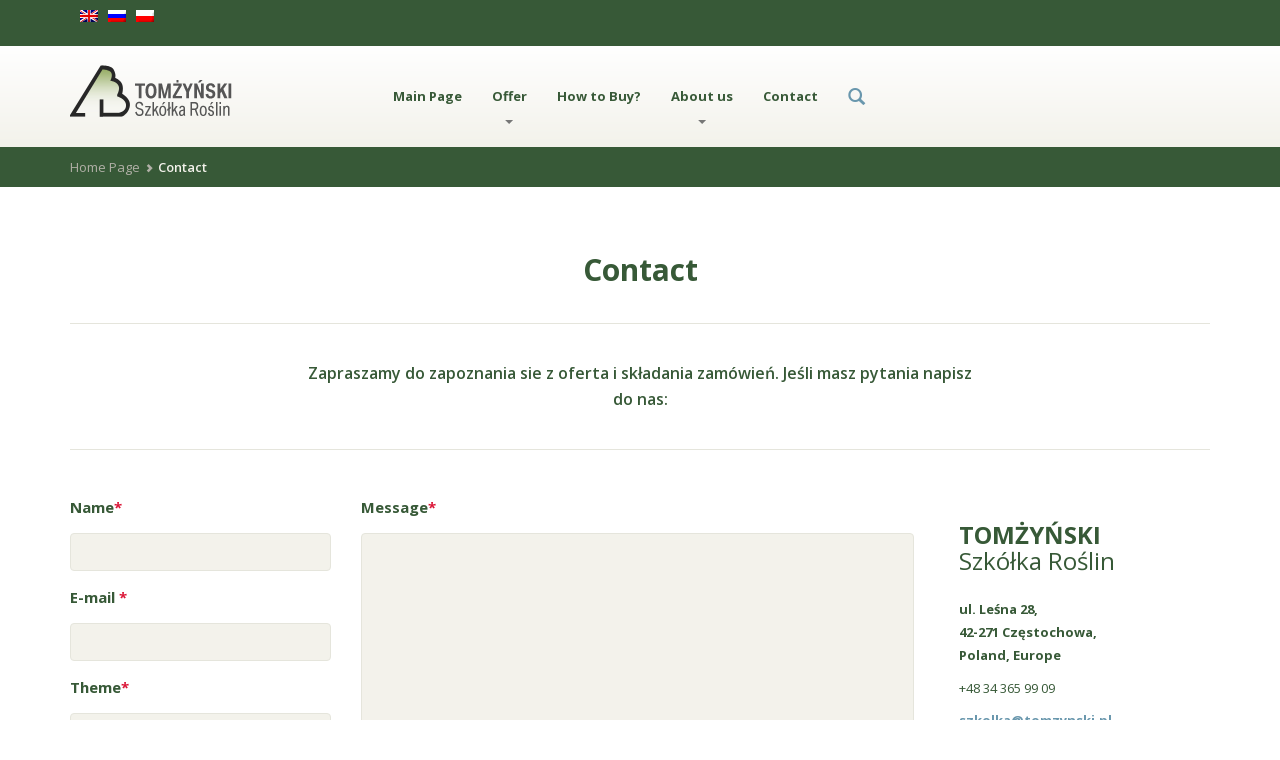

--- FILE ---
content_type: text/html; charset=UTF-8
request_url: https://tomzynski.pl/en/contact/
body_size: 11291
content:
<!DOCTYPE html>
<html lang="en-US" class="no-touch">
<head>
<meta charset="UTF-8" />
<meta name="viewport" content="width=device-width, initial-scale=1.0" />
<link rel="pingback" href="https://tomzynski.pl/xmlrpc.php" />
<!--  = Google Fonts =  -->
<script type="text/javascript">
WebFontConfig = {
google: { families: [ 'Alegreya+SC:400,700:latin,latin-ext', 'Open+Sans:400,600,700:latin,latin-ext' ] }
};
(function() {
var wf = document.createElement('script');
wf.src = ('https:' == document.location.protocol ? 'https' : 'http') +
'://ajax.googleapis.com/ajax/libs/webfont/1/webfont.js';
wf.type = 'text/javascript';
wf.async = 'true';
var s = document.getElementsByTagName('script')[0];
s.parentNode.insertBefore(wf, s);
})();
</script>
<link rel='stylesheet' id='fonts'  href='//netdna.bootstrapcdn.com/font-awesome/4.4.0/css/font-awesome.min.css' />
<!-- <link rel='stylesheet' id='fontssu'  href='/wp-content/themes/organique/assets/shortcodes-ultimate-skins/organique/box-shortcodes.css' /> -->
<!-- <link rel='stylesheet' id='fontssu'  href='/wp-content/themes/organique/assets/shortcodes-ultimate-skins/organique/content-shortcodes.css' /> -->
<!-- HTML5 shim and Respond.js IE8 support of HTML5 elements and media queries -->
<!--[if lt IE 9]>
<script src="https://oss.maxcdn.com/libs/html5shiv/3.7.0/html5shiv.js"></script>
<script src="https://oss.maxcdn.com/libs/respond.js/1.3.0/respond.min.js"></script>
<![endif]-->
<!-- W3TC-include-js-head -->
<meta name='robots' content='index, follow, max-image-preview:large, max-snippet:-1, max-video-preview:-1' />
<!-- This site is optimized with the Yoast SEO plugin v22.7 - https://yoast.com/wordpress/plugins/seo/ -->
<title>Contact - Tomżyński Szkółka Roślin</title>
<!-- <link rel="stylesheet" href="https://tomzynski.pl/wp-content/plugins/sitepress-multilingual-cms/res/css/language-selector.css?v=3.1.7.2" type="text/css" media="all" /> -->
<meta name="description" content="Częstochowa  ul. Leśna 28, 42-271 Częstochowa, Polska, Europa     Boronów  ul. Cieszowska 42-284 Boronów-Doły Poland, Europe" />
<link rel="canonical" href="https://tomzynski.pl/en/contact/" />
<meta property="og:locale" content="en_US" />
<meta property="og:type" content="article" />
<meta property="og:title" content="Contact - Tomżyński Szkółka Roślin" />
<meta property="og:description" content="Częstochowa  ul. Leśna 28, 42-271 Częstochowa, Polska, Europa     Boronów  ul. Cieszowska 42-284 Boronów-Doły Poland, Europe" />
<meta property="og:url" content="https://tomzynski.pl/en/contact/" />
<meta property="og:site_name" content="Tomżyński Szkółka Roślin" />
<meta property="article:modified_time" content="2020-01-10T13:22:13+00:00" />
<meta name="twitter:card" content="summary_large_image" />
<script type="application/ld+json" class="yoast-schema-graph">{"@context":"https://schema.org","@graph":[{"@type":"WebPage","@id":"https://tomzynski.pl/en/contact/","url":"https://tomzynski.pl/en/contact/","name":"Contact - Tomżyński Szkółka Roślin","isPartOf":{"@id":"https://tomzynski.pl/#website"},"datePublished":"2014-03-25T09:33:29+00:00","dateModified":"2020-01-10T13:22:13+00:00","description":"Częstochowa ul. Leśna 28, 42-271 Częstochowa, Polska, Europa Boronów ul. Cieszowska 42-284 Boronów-Doły Poland, Europe","breadcrumb":{"@id":"https://tomzynski.pl/en/contact/#breadcrumb"},"inLanguage":"en-US","potentialAction":[{"@type":"ReadAction","target":["https://tomzynski.pl/en/contact/"]}]},{"@type":"BreadcrumbList","@id":"https://tomzynski.pl/en/contact/#breadcrumb","itemListElement":[{"@type":"ListItem","position":1,"name":"Strona główna","item":"https://tomzynski.pl/en/"},{"@type":"ListItem","position":2,"name":"Contact"}]},{"@type":"WebSite","@id":"https://tomzynski.pl/#website","url":"https://tomzynski.pl/","name":"Tomżyński Szkółka Roślin","description":"Producent ozdobnych roślin szczepionych","potentialAction":[{"@type":"SearchAction","target":{"@type":"EntryPoint","urlTemplate":"https://tomzynski.pl/?s={search_term_string}"},"query-input":"required name=search_term_string"}],"inLanguage":"en-US"}]}</script>
<!-- / Yoast SEO plugin. -->
<link rel='dns-prefetch' href='//maps.google.com' />
<link rel="alternate" type="application/rss+xml" title="Tomżyński Szkółka Roślin &raquo; Feed" href="https://tomzynski.pl/en/feed/" />
<!-- <link rel='stylesheet' id='wp-color-picker-css' href='https://tomzynski.pl/wp-admin/css/color-picker.min.css?ver=6.5.3' type='text/css' media='all' /> -->
<!-- <link rel='stylesheet' id='wp-block-library-css' href='https://tomzynski.pl/wp-includes/css/dist/block-library/style.min.css?ver=6.5.3' type='text/css' media='all' /> -->
<link rel="stylesheet" type="text/css" href="//tomzynski.pl/wp-content/cache/wpfc-minified/21ladxxk/4iadt.css" media="all"/>
<style id='classic-theme-styles-inline-css' type='text/css'>
/*! This file is auto-generated */
.wp-block-button__link{color:#fff;background-color:#32373c;border-radius:9999px;box-shadow:none;text-decoration:none;padding:calc(.667em + 2px) calc(1.333em + 2px);font-size:1.125em}.wp-block-file__button{background:#32373c;color:#fff;text-decoration:none}
</style>
<style id='global-styles-inline-css' type='text/css'>
body{--wp--preset--color--black: #000000;--wp--preset--color--cyan-bluish-gray: #abb8c3;--wp--preset--color--white: #ffffff;--wp--preset--color--pale-pink: #f78da7;--wp--preset--color--vivid-red: #cf2e2e;--wp--preset--color--luminous-vivid-orange: #ff6900;--wp--preset--color--luminous-vivid-amber: #fcb900;--wp--preset--color--light-green-cyan: #7bdcb5;--wp--preset--color--vivid-green-cyan: #00d084;--wp--preset--color--pale-cyan-blue: #8ed1fc;--wp--preset--color--vivid-cyan-blue: #0693e3;--wp--preset--color--vivid-purple: #9b51e0;--wp--preset--gradient--vivid-cyan-blue-to-vivid-purple: linear-gradient(135deg,rgba(6,147,227,1) 0%,rgb(155,81,224) 100%);--wp--preset--gradient--light-green-cyan-to-vivid-green-cyan: linear-gradient(135deg,rgb(122,220,180) 0%,rgb(0,208,130) 100%);--wp--preset--gradient--luminous-vivid-amber-to-luminous-vivid-orange: linear-gradient(135deg,rgba(252,185,0,1) 0%,rgba(255,105,0,1) 100%);--wp--preset--gradient--luminous-vivid-orange-to-vivid-red: linear-gradient(135deg,rgba(255,105,0,1) 0%,rgb(207,46,46) 100%);--wp--preset--gradient--very-light-gray-to-cyan-bluish-gray: linear-gradient(135deg,rgb(238,238,238) 0%,rgb(169,184,195) 100%);--wp--preset--gradient--cool-to-warm-spectrum: linear-gradient(135deg,rgb(74,234,220) 0%,rgb(151,120,209) 20%,rgb(207,42,186) 40%,rgb(238,44,130) 60%,rgb(251,105,98) 80%,rgb(254,248,76) 100%);--wp--preset--gradient--blush-light-purple: linear-gradient(135deg,rgb(255,206,236) 0%,rgb(152,150,240) 100%);--wp--preset--gradient--blush-bordeaux: linear-gradient(135deg,rgb(254,205,165) 0%,rgb(254,45,45) 50%,rgb(107,0,62) 100%);--wp--preset--gradient--luminous-dusk: linear-gradient(135deg,rgb(255,203,112) 0%,rgb(199,81,192) 50%,rgb(65,88,208) 100%);--wp--preset--gradient--pale-ocean: linear-gradient(135deg,rgb(255,245,203) 0%,rgb(182,227,212) 50%,rgb(51,167,181) 100%);--wp--preset--gradient--electric-grass: linear-gradient(135deg,rgb(202,248,128) 0%,rgb(113,206,126) 100%);--wp--preset--gradient--midnight: linear-gradient(135deg,rgb(2,3,129) 0%,rgb(40,116,252) 100%);--wp--preset--font-size--small: 13px;--wp--preset--font-size--medium: 20px;--wp--preset--font-size--large: 36px;--wp--preset--font-size--x-large: 42px;--wp--preset--spacing--20: 0.44rem;--wp--preset--spacing--30: 0.67rem;--wp--preset--spacing--40: 1rem;--wp--preset--spacing--50: 1.5rem;--wp--preset--spacing--60: 2.25rem;--wp--preset--spacing--70: 3.38rem;--wp--preset--spacing--80: 5.06rem;--wp--preset--shadow--natural: 6px 6px 9px rgba(0, 0, 0, 0.2);--wp--preset--shadow--deep: 12px 12px 50px rgba(0, 0, 0, 0.4);--wp--preset--shadow--sharp: 6px 6px 0px rgba(0, 0, 0, 0.2);--wp--preset--shadow--outlined: 6px 6px 0px -3px rgba(255, 255, 255, 1), 6px 6px rgba(0, 0, 0, 1);--wp--preset--shadow--crisp: 6px 6px 0px rgba(0, 0, 0, 1);}:where(.is-layout-flex){gap: 0.5em;}:where(.is-layout-grid){gap: 0.5em;}body .is-layout-flex{display: flex;}body .is-layout-flex{flex-wrap: wrap;align-items: center;}body .is-layout-flex > *{margin: 0;}body .is-layout-grid{display: grid;}body .is-layout-grid > *{margin: 0;}:where(.wp-block-columns.is-layout-flex){gap: 2em;}:where(.wp-block-columns.is-layout-grid){gap: 2em;}:where(.wp-block-post-template.is-layout-flex){gap: 1.25em;}:where(.wp-block-post-template.is-layout-grid){gap: 1.25em;}.has-black-color{color: var(--wp--preset--color--black) !important;}.has-cyan-bluish-gray-color{color: var(--wp--preset--color--cyan-bluish-gray) !important;}.has-white-color{color: var(--wp--preset--color--white) !important;}.has-pale-pink-color{color: var(--wp--preset--color--pale-pink) !important;}.has-vivid-red-color{color: var(--wp--preset--color--vivid-red) !important;}.has-luminous-vivid-orange-color{color: var(--wp--preset--color--luminous-vivid-orange) !important;}.has-luminous-vivid-amber-color{color: var(--wp--preset--color--luminous-vivid-amber) !important;}.has-light-green-cyan-color{color: var(--wp--preset--color--light-green-cyan) !important;}.has-vivid-green-cyan-color{color: var(--wp--preset--color--vivid-green-cyan) !important;}.has-pale-cyan-blue-color{color: var(--wp--preset--color--pale-cyan-blue) !important;}.has-vivid-cyan-blue-color{color: var(--wp--preset--color--vivid-cyan-blue) !important;}.has-vivid-purple-color{color: var(--wp--preset--color--vivid-purple) !important;}.has-black-background-color{background-color: var(--wp--preset--color--black) !important;}.has-cyan-bluish-gray-background-color{background-color: var(--wp--preset--color--cyan-bluish-gray) !important;}.has-white-background-color{background-color: var(--wp--preset--color--white) !important;}.has-pale-pink-background-color{background-color: var(--wp--preset--color--pale-pink) !important;}.has-vivid-red-background-color{background-color: var(--wp--preset--color--vivid-red) !important;}.has-luminous-vivid-orange-background-color{background-color: var(--wp--preset--color--luminous-vivid-orange) !important;}.has-luminous-vivid-amber-background-color{background-color: var(--wp--preset--color--luminous-vivid-amber) !important;}.has-light-green-cyan-background-color{background-color: var(--wp--preset--color--light-green-cyan) !important;}.has-vivid-green-cyan-background-color{background-color: var(--wp--preset--color--vivid-green-cyan) !important;}.has-pale-cyan-blue-background-color{background-color: var(--wp--preset--color--pale-cyan-blue) !important;}.has-vivid-cyan-blue-background-color{background-color: var(--wp--preset--color--vivid-cyan-blue) !important;}.has-vivid-purple-background-color{background-color: var(--wp--preset--color--vivid-purple) !important;}.has-black-border-color{border-color: var(--wp--preset--color--black) !important;}.has-cyan-bluish-gray-border-color{border-color: var(--wp--preset--color--cyan-bluish-gray) !important;}.has-white-border-color{border-color: var(--wp--preset--color--white) !important;}.has-pale-pink-border-color{border-color: var(--wp--preset--color--pale-pink) !important;}.has-vivid-red-border-color{border-color: var(--wp--preset--color--vivid-red) !important;}.has-luminous-vivid-orange-border-color{border-color: var(--wp--preset--color--luminous-vivid-orange) !important;}.has-luminous-vivid-amber-border-color{border-color: var(--wp--preset--color--luminous-vivid-amber) !important;}.has-light-green-cyan-border-color{border-color: var(--wp--preset--color--light-green-cyan) !important;}.has-vivid-green-cyan-border-color{border-color: var(--wp--preset--color--vivid-green-cyan) !important;}.has-pale-cyan-blue-border-color{border-color: var(--wp--preset--color--pale-cyan-blue) !important;}.has-vivid-cyan-blue-border-color{border-color: var(--wp--preset--color--vivid-cyan-blue) !important;}.has-vivid-purple-border-color{border-color: var(--wp--preset--color--vivid-purple) !important;}.has-vivid-cyan-blue-to-vivid-purple-gradient-background{background: var(--wp--preset--gradient--vivid-cyan-blue-to-vivid-purple) !important;}.has-light-green-cyan-to-vivid-green-cyan-gradient-background{background: var(--wp--preset--gradient--light-green-cyan-to-vivid-green-cyan) !important;}.has-luminous-vivid-amber-to-luminous-vivid-orange-gradient-background{background: var(--wp--preset--gradient--luminous-vivid-amber-to-luminous-vivid-orange) !important;}.has-luminous-vivid-orange-to-vivid-red-gradient-background{background: var(--wp--preset--gradient--luminous-vivid-orange-to-vivid-red) !important;}.has-very-light-gray-to-cyan-bluish-gray-gradient-background{background: var(--wp--preset--gradient--very-light-gray-to-cyan-bluish-gray) !important;}.has-cool-to-warm-spectrum-gradient-background{background: var(--wp--preset--gradient--cool-to-warm-spectrum) !important;}.has-blush-light-purple-gradient-background{background: var(--wp--preset--gradient--blush-light-purple) !important;}.has-blush-bordeaux-gradient-background{background: var(--wp--preset--gradient--blush-bordeaux) !important;}.has-luminous-dusk-gradient-background{background: var(--wp--preset--gradient--luminous-dusk) !important;}.has-pale-ocean-gradient-background{background: var(--wp--preset--gradient--pale-ocean) !important;}.has-electric-grass-gradient-background{background: var(--wp--preset--gradient--electric-grass) !important;}.has-midnight-gradient-background{background: var(--wp--preset--gradient--midnight) !important;}.has-small-font-size{font-size: var(--wp--preset--font-size--small) !important;}.has-medium-font-size{font-size: var(--wp--preset--font-size--medium) !important;}.has-large-font-size{font-size: var(--wp--preset--font-size--large) !important;}.has-x-large-font-size{font-size: var(--wp--preset--font-size--x-large) !important;}
.wp-block-navigation a:where(:not(.wp-element-button)){color: inherit;}
:where(.wp-block-post-template.is-layout-flex){gap: 1.25em;}:where(.wp-block-post-template.is-layout-grid){gap: 1.25em;}
:where(.wp-block-columns.is-layout-flex){gap: 2em;}:where(.wp-block-columns.is-layout-grid){gap: 2em;}
.wp-block-pullquote{font-size: 1.5em;line-height: 1.6;}
</style>
<!-- <link rel='stylesheet' id='contact-form-7-css' href='https://tomzynski.pl/wp-content/plugins/contact-form-7/includes/css/styles.css?ver=5.9.4' type='text/css' media='all' /> -->
<!-- <link rel='stylesheet' id='cookie-notice-front-css' href='https://tomzynski.pl/wp-content/plugins/cookie-notice/css/front.min.css?ver=2.4.16' type='text/css' media='all' /> -->
<!-- <link rel='stylesheet' id='siteorigin-panels-front-css' href='https://tomzynski.pl/wp-content/plugins/siteorigin-panels/css/front-flex.min.css?ver=2.29.16' type='text/css' media='all' /> -->
<!-- <link rel='stylesheet' id='bootstrap-css' href='https://tomzynski.pl/wp-content/themes/organique/assets/stylesheets/bootstrap.css?ver=3.0.2' type='text/css' media='all' /> -->
<!-- <link rel='stylesheet' id='main-css' href='https://tomzynski.pl/wp-content/themes/organique/assets/stylesheets/main.css?ver=1.0' type='text/css' media='all' /> -->
<link rel="stylesheet" type="text/css" href="//tomzynski.pl/wp-content/cache/wpfc-minified/119dgiq1/4iadt.css" media="all"/>
<style id='main-inline-css' type='text/css'>
/* WP Customizer */
/******************
Primary theme color
*******************/
a, .secondary-link, .secondary-link:hover, .primary-color, .navbar-default .navbar-nav > .active > a:hover, .glyphicon-search--nav, .nav-blog a, .header-cart:hover, .header-cart:hover .header-cart__text--price, .btn-primary--transition:hover, .btn-primary--reverse-transition, .btn-shop:hover, .table-theme tr.active td, .pagination .active a:hover, .pagination .active a, .pagination .page-numbers:hover, .pagination .page-numbers.next:hover, .pagination .page-numbers.prev:hover, .opening-time .week-day.today, .products__price, .dot-stock-success, .products__price--widgets, .page-not-found .page-not-found__link, .single-product__price, .star-on, .quantity .quantity__input, .blog .blog__comments-link, .shop__amount-filter__link:hover, div.woocommerce .quantity [type="number"], div.woocommerce .meta ins, div.woocommerce .tag .amount, .single_variation .price > .amount, .single_variation ins, .commentlist .star-rating, .navbar-default .navbar-nav > li:hover > a, .pagination .current, .sidebar .widget_nav_menu .dropdown-menu > .active > a, .sidebar .widget_nav_menu .dropdown-menu a, .tagcloud a {
color: #6997ad;
}
.header .navbar-toggle.collapsed, .search-panel, .search-panel__form .form-control, .search-panel__form .form-control:focus, .header-cart:after, .header-cart__items:after, .header-cart__open-cart, .alert-success, .alert-primary, .btn-primary--transition, .btn-primary--reverse-transition:hover, .progress .progress-bar--success, .pagination .page-numbers.next, .pagination .page-numbers.prev, .nav-sidebar-menu > li.active a:before, .nav-sidebar-menu > li > a:hover:before, .product-overlay__cart, .motivational-stories .motivational-stories__circle, .page-not-found .page-not-found__background, .shop__filter__slider .ui-slider-range, div.woocommerce .single_add_to_cart_button, .widget_price_filter .ui-slider-range, .button.checkout-button, .navbar-default .navbar-nav > li > a:after, .btn-primary {
background-color: #6997ad;
}
@media (min-width: 992px) {
.navbar-default .dropdown-menu > li > a {
background-color: #6997ad;
}
}
.navbar-default .navbar-nav > li:hover .caret {
border-top-color: #6997ad !important;
}
.navbar-default .navbar-nav > li:hover .caret {
border-bottom-color: #6997ad;
}
.header-cart__items:before, .pagination .page-numbers.next, .pagination .page-numbers.prev, div.woocommerce .single_add_to_cart_button, .tagcloud a {
border-color: #6997ad;
}
a:hover, .sidebar .widget_nav_menu .dropdown-menu a:hover, .tagcloud a:hover {
color: #5f889c;
}
.navbar-default .dropdown-menu > li:hover > a, .btn-primary:hover, .btn-primary:focus, .btn-primary:active, .btn-primary.active, div.woocommerce .single_add_to_cart_button:hover, .header-cart__product:hover {
background-color: #5f889c;
}
.navbar-default .dropdown-menu > li > a, .navbar-default .dropdown-menu, div.woocommerce .single_add_to_cart_button:hover, .tagcloud a:hover, .header-cart__product:hover, .header-cart__divider {
border-color: #5f889c;
}
.banners-big {
background: url('https://tomzynski.pl/wp-content/themes/organique/assets/images/noise_pattern.png'), -webkit-gradient(linear, left top, right top, from(#598093), color-stop(50%, #6997ad), to(#598093));
background: url('https://tomzynski.pl/wp-content/themes/organique/assets/images/noise_pattern.png'), -webkit-linear-gradient(left, #598093 0%, #6997ad 50%, #598093 100%);
background: url('https://tomzynski.pl/wp-content/themes/organique/assets/images/noise_pattern.png'), linear-gradient(to right, #598093 0%, #6997ad 50%, #598093 100%);
}
.banners-big-secondary {
background: url('https://tomzynski.pl/wp-content/themes/organique/assets/images/noise_pattern.png'), -webkit-gradient(linear, left top, right top, from(#2f4c2f), color-stop(50%, #375937), to(#2f4c2f));
background: url('https://tomzynski.pl/wp-content/themes/organique/assets/images/noise_pattern.png'), -webkit-linear-gradient(left, #2f4c2f 0%, #375937 50%, #2f4c2f 100%);
background: url('https://tomzynski.pl/wp-content/themes/organique/assets/images/noise_pattern.png'), linear-gradient(to right, #2f4c2f 0%, #375937 50%, #2f4c2f 100%);
}
/******************
Secondary theme color
*******************/
body, h1, h2, h3, h4, h5, h6, h2 a, h2 a:hover, h3 a, h3 a:hover, .text, .text-dark, .secondary-color, .navbar-default .navbar-nav > .active > a, .navbar-default .navbar-nav > li > a, .header-cart__text--price, .header-cart__qty, .header-cart__subtotal, .banners-box:hover, .banners-small--social .social:hover, .banners-small--social .social:hover .zocial-pinterest, .banners-small--social .social:hover .zocial-twitter, .banners-small--social .social:hover .zocial-facebook, .banners-small--social .social:hover .zocial-email, .nav-tabs > li > a:hover, .nav-tabs > li.active > a, .nav-tabs > li.active > a:hover, .nav-tabs > li.active > a:focus, .btn-darker--transition:hover, .btn-darker--reverse-transition, .btn-jumbotron:hover, .table-theme > thead > tr > th, .table > thead > tr > th, .panel-link, .pagination, .pagination .page-numbers, .social-container:hover > span, .opening-time .week-day, .opening-time .opening-time__title, .nav-sidebar-menu > li.active a, .nav-sidebar-menu > li > a:hover, .products-navigation__arrows .glyphicon-circle:hover, .product-overlay__cart:hover, .products__title a, .testimonials .testimonials__text, .testimonials .glyphicon-circle:hover, .comment-content--nested .comment-author, .comment-content--nestedx2 .comment-author, .comment-content .comment-author, .comment-content--nested .comment-text, .comment-content--nestedx2 .comment-text, .comment-content .comment-text, .quantity .quantity__button, .blog__date, .blog-content__text, .woocommerce .input-text, .shop__amount-filter__link, .nav--filter > li > a, .woocommerce-ordering .orderby, div.woocommerce .product-remove a, div.woocommerce .quantity.buttons_added .minus, div.woocommerce .quantity.buttons_added .plus, div.woocommerce .variations .value select, .cart-empty, pre, .text-highlight, body .su-tabs-nav span.su-tabs-current, body .su-tabs-nav span:hover {
color: #375937;
}
.top, .top .dropdown-menu > li > a, .header .navbar-toggle, .breadcrumbs,  .footer, .banners-medium, .btn-darker, .btn-darker--transition, .btn-darker--reverse-transition:hover, .progress .progress-bar--even-more-dark, .product-overlay__stock {
background-color: #375937;
}
.nav-tabs > li.active > a, .nav-tabs > li.active > a:hover, .nav-tabs > li.active > a:focus, body .su-tabs-nav span.su-tabs-current, body .su-tabs-nav span:hover, .nav-tabs > li > a:hover, .top .dropdown-menu > li > a {
border-bottom-color: #375937;
}
.top .dropdown-menu > li > a:hover {
background-color: #325032;
}
/******************
Tertiary theme color
*******************/
.tertiary-color, .warning, .footer a:hover, .footer .footer__text .glyphicon-heart, .footer__link:hover, .btn-warning--transition:hover, .btn-warning--reverse-transition, .available-soon, .woocommerce .required {
color: #db1536;
}
a:active, .alert-warning, .btn-warning--transition, .btn-warning--reverse-transition:hover, .progress .progress-bar--warning, div.woocommerce .product .stamp, #submit, #searchsubmit, .button, #submitWPComment, .btn-warning {
background-color: #db1536;
}
.button, #searchsubmit, #submit {
border-color: #db1536;
}
.btn-warning:hover, #submitWPComment:hover, .button:hover, #searchsubmit:hover, #submit:hover {
background-color: #c51331;
}
.button:hover, #searchsubmit:hover, #submit:hover {
border-color: #c51331;
}
/******************
Seconday footer theme color
*******************/
.footer-widgets, .footer-widgets .footer-widgets__heading {
background-color: #435e46;
}
.size-24 {font-size:24px}
/* User Custom CSS */
</style>
<!-- <link rel='stylesheet' id='fancybox-css' href='https://tomzynski.pl/wp-content/plugins/easy-fancybox/fancybox/1.5.4/jquery.fancybox.min.css?ver=6.5.3' type='text/css' media='screen' /> -->
<link rel="stylesheet" type="text/css" href="//tomzynski.pl/wp-content/cache/wpfc-minified/32l0s21w/4iadt.css" media="screen"/>
<style id='fancybox-inline-css' type='text/css'>
#fancybox-outer{background:#ffffff}#fancybox-content{background:#ffffff;border-color:#ffffff;color:#000000;}#fancybox-title,#fancybox-title-float-main{color:#fff}
</style>
<link rel='stylesheet' id='organique-child-css' href='https://tomzynski.pl/wp-content/themes/tomzynski/style.css?ver=6.5.3' type='text/css' media='all' />
<script src='//tomzynski.pl/wp-content/cache/wpfc-minified/salq3ec/4ifad.js' type="text/javascript"></script>
<!-- <script type="text/javascript" src="https://tomzynski.pl/wp-content/themes/organique/assets/js/modernizr.custom.95157.js" id="organique-modernizr-js"></script> -->
<!-- <script type="text/javascript" src="https://tomzynski.pl/wp-includes/js/jquery/jquery.min.js?ver=3.7.1" id="jquery-core-js"></script> -->
<!-- <script type="text/javascript" src="https://tomzynski.pl/wp-includes/js/jquery/jquery-migrate.min.js?ver=3.4.1" id="jquery-migrate-js"></script> -->
<link rel="https://api.w.org/" href="https://tomzynski.pl/wp-json/" /><link rel="alternate" type="application/json" href="https://tomzynski.pl/wp-json/wp/v2/pages/2859" /><link rel="EditURI" type="application/rsd+xml" title="RSD" href="https://tomzynski.pl/xmlrpc.php?rsd" />
<meta name="generator" content="WordPress 6.5.3" />
<link rel='shortlink' href='https://tomzynski.pl/?p=2859' />
<link rel="alternate" type="application/json+oembed" href="https://tomzynski.pl/wp-json/oembed/1.0/embed?url=https%3A%2F%2Ftomzynski.pl%2Fen%2Fcontact%2F" />
<link rel="alternate" type="text/xml+oembed" href="https://tomzynski.pl/wp-json/oembed/1.0/embed?url=https%3A%2F%2Ftomzynski.pl%2Fen%2Fcontact%2F&#038;format=xml" />
<script>
(function(i,s,o,g,r,a,m){i['GoogleAnalyticsObject']=r;i[r]=i[r]||function(){
(i[r].q=i[r].q||[]).push(arguments)},i[r].l=1*new Date();a=s.createElement(o),
m=s.getElementsByTagName(o)[0];a.async=1;a.src=g;m.parentNode.insertBefore(a,m)
})(window,document,'script','https://www.google-analytics.com/analytics.js','ga');
ga('create', 'UA-80181122-1', 'auto');
ga('send', 'pageview');
</script>
<meta name="generator" content="WPML ver:3.1.7.2 stt:1,47,42;0" />
<link rel="alternate" hreflang="en-US" href="https://tomzynski.pl/en/contact/" />
<link rel="alternate" hreflang="ru-RU" href="https://tomzynski.pl/ru/%d0%ba%d0%be%d0%bd%d1%82%d0%b0%d0%ba%d1%82/" />
<link rel="alternate" hreflang="pl-PL" href="https://tomzynski.pl/kontakt/" />
<script type="text/javascript">
(function(url){
if(/(?:Chrome\/26\.0\.1410\.63 Safari\/537\.31|WordfenceTestMonBot)/.test(navigator.userAgent)){ return; }
var addEvent = function(evt, handler) {
if (window.addEventListener) {
document.addEventListener(evt, handler, false);
} else if (window.attachEvent) {
document.attachEvent('on' + evt, handler);
}
};
var removeEvent = function(evt, handler) {
if (window.removeEventListener) {
document.removeEventListener(evt, handler, false);
} else if (window.detachEvent) {
document.detachEvent('on' + evt, handler);
}
};
var evts = 'contextmenu dblclick drag dragend dragenter dragleave dragover dragstart drop keydown keypress keyup mousedown mousemove mouseout mouseover mouseup mousewheel scroll'.split(' ');
var logHuman = function() {
if (window.wfLogHumanRan) { return; }
window.wfLogHumanRan = true;
var wfscr = document.createElement('script');
wfscr.type = 'text/javascript';
wfscr.async = true;
wfscr.src = url + '&r=' + Math.random();
(document.getElementsByTagName('head')[0]||document.getElementsByTagName('body')[0]).appendChild(wfscr);
for (var i = 0; i < evts.length; i++) {
removeEvent(evts[i], logHuman);
}
};
for (var i = 0; i < evts.length; i++) {
addEvent(evts[i], logHuman);
}
})('//tomzynski.pl/?wordfence_lh=1&hid=6A1A4A60F8CC93F3E88ECFDCB1157103');
</script>		<link rel="shortcut icon" href="https://tomzynski.pl/wp-content/themes/organique/assets/images/favicon.png">
<style media="all" id="siteorigin-panels-layouts-head">/* Layout 2859 */ #pgc-2859-0-0 { width:100%;width:calc(100% - ( 0 * 30px ) ) } #pg-2859-0 , #pg-2859-1 , #pl-2859 .so-panel { margin-bottom:30px } #pgc-2859-1-0 , #pgc-2859-2-0 { width:25%;width:calc(25% - ( 0.750000001875 * 30px ) ) } #pgc-2859-1-1 , #pgc-2859-2-1 { width:75%;width:calc(75% - ( 0.249999998125 * 30px ) ) } #pl-2859 .so-panel:last-of-type { margin-bottom:0px } @media (max-width:780px){ #pg-2859-0.panel-no-style, #pg-2859-0.panel-has-style > .panel-row-style, #pg-2859-0 , #pg-2859-1.panel-no-style, #pg-2859-1.panel-has-style > .panel-row-style, #pg-2859-1 , #pg-2859-2.panel-no-style, #pg-2859-2.panel-has-style > .panel-row-style, #pg-2859-2 { -webkit-flex-direction:column;-ms-flex-direction:column;flex-direction:column } #pg-2859-0 > .panel-grid-cell , #pg-2859-0 > .panel-row-style > .panel-grid-cell , #pg-2859-1 > .panel-grid-cell , #pg-2859-1 > .panel-row-style > .panel-grid-cell , #pg-2859-2 > .panel-grid-cell , #pg-2859-2 > .panel-row-style > .panel-grid-cell { width:100%;margin-right:0 } #pgc-2859-1-0 , #pgc-2859-2-0 { margin-bottom:30px } #pl-2859 .panel-grid-cell { padding:0 } #pl-2859 .panel-grid .panel-grid-cell-empty { display:none } #pl-2859 .panel-grid .panel-grid-cell-mobile-last { margin-bottom:0px }  } </style>	<!-- W3TC-include-css -->
</head>
<body class="page-template page-template-page-exposed-title page-template-page-exposed-title-php page page-id-2859 cookies-not-set siteorigin-panels siteorigin-panels-before-js">
<!-- W3TC-include-js-body-start -->
<div class="top">
<div class="container">
<div class="row">
<div class="col-xs-12  col-sm-6">
<div class="top__slogan">
<style>img.irr_lang_switcher {margin-left:10px;width:18px;height:12px}</style><div ><img src="https://tomzynski.pl/wp-content/plugins/sitepress-multilingual-cms/res/flags/en.png"  alt="en"  class="irr_lang_switcher"/><a href="https://tomzynski.pl/ru/%d0%ba%d0%be%d0%bd%d1%82%d0%b0%d0%ba%d1%82/"><img src="https://tomzynski.pl/wp-content/plugins/sitepress-multilingual-cms/res/flags/ru.png"  alt="ru"  class="irr_lang_switcher"/></a><a href="https://tomzynski.pl/ru/%d0%ba%d0%be%d0%bd%d1%82%d0%b0%d0%ba%d1%82/"></a><a href="https://tomzynski.pl/kontakt/"><img src="https://tomzynski.pl/wp-content/plugins/sitepress-multilingual-cms/res/flags/pl.png"  alt="pl"  class="irr_lang_switcher"/></a><a href="https://tomzynski.pl/kontakt/"></a></div>                                            <br />
</div>
</div>
<div class="col-xs-12  col-sm-6">
<div class="top__menu">
</div>
</div>
</div>
</div>
</div>
<header class="header">
<div class="container">
<div class="row">
<div class="col-xs-10  col-md-3  reset-min-height">
<div class="header-logo">
<a class="brand" href="https://tomzynski.pl/en/">
<img src="https://tomzynski.pl/wp-content/uploads/2016/02/logo.png" alt="Tomżyński Szkółka Roślin" />
</a>
</div>
</div>
<div class="col-xs-2  visible-sm  visible-xs">
<!-- Brand and toggle get grouped for better mobile display -->
<div class="navbar-header">
<button type="button" class="navbar-toggle  collapsed" data-toggle="collapse" data-target="#collapsible-navbar">
<span class="sr-only">Zwiń menu</span>
<span class="icon-bar"></span>
<span class="icon-bar"></span>
<span class="icon-bar"></span>
</button>
</div>
</div>
<div class="col-xs-12  col-md-9">
<nav class="navbar  navbar-default" role="navigation">
<!-- Collect the nav links, forms, and other content for toggling -->
<div class="collapse  navbar-collapse" id="collapsible-navbar">
<ul id="menu-main-menu-angielski0" class="nav  navbar-nav  js-dropdown"><li id="menu-item-10388" class="menu-item menu-item-type-post_type menu-item-object-page menu-item-home menu-item-10388"><a title="Main Page" href="https://tomzynski.pl/en/">Main Page</a></li>
<li id="menu-item-10390" class="menu-item menu-item-type-post_type menu-item-object-page menu-item-has-children menu-item-10390 dropdown"><a title="Offer" href="https://tomzynski.pl/en/?page_id=2870" class="dropdown-toggle">Offer <span class="caret"></span></a>
<ul role="menu" class=" dropdown-menu">
<li id="menu-item-10392" class="menu-item menu-item-type-post_type menu-item-object-page menu-item-10392"><a title="Photo Catalogue" href="https://tomzynski.pl/en/?page_id=4125">Photo Catalogue</a></li>
</ul>
</li>
<li id="menu-item-10394" class="menu-item menu-item-type-post_type menu-item-object-page menu-item-10394"><a title="How to Buy?" href="https://tomzynski.pl/en/how-to-buy/">How to Buy?</a></li>
<li id="menu-item-10396" class="menu-item menu-item-type-post_type menu-item-object-page menu-item-has-children menu-item-10396 dropdown"><a title="About us" href="https://tomzynski.pl/en/o-nas/" class="dropdown-toggle">About us <span class="caret"></span></a>
<ul role="menu" class=" dropdown-menu">
<li id="menu-item-10398" class="menu-item menu-item-type-post_type menu-item-object-page menu-item-10398"><a title="Asortyment" href="https://tomzynski.pl/en/o-nas/asortyment/">Asortyment</a></li>
</ul>
</li>
<li id="menu-item-10400" class="menu-item menu-item-type-post_type menu-item-object-page current-menu-item page_item page-item-2859 current_page_item menu-item-10400 active"><a title="Contact" href="https://tomzynski.pl/en/contact/">Contact</a></li>
</ul>							<ul class="nav navbar-nav">
<li class="hidden-xs  hidden-sm">
<a href="#" class="js--toggle-search-mode"><span class="glyphicon  glyphicon-search  glyphicon-search--nav"></span></a>
</li>
</ul>
<!-- search for mobile devices -->
<form role="search" method="get" class="visible-xs  visible-sm  mobile-navbar-form" action="https://tomzynski.pl/en/">
<div class="input-group">
<input type="text" class="form-control" name="s" placeholder="Search">
<span class="input-group-addon">
<button type="submit" class="mobile-navbar-form__appended-btn"><span class="glyphicon  glyphicon-search  glyphicon-search--nav"></span></button>
</span>
</div>
</form>
</div><!-- /.navbar-collapse -->
</nav>
</div>
<div class="col-xs-12  col-md-2  hidden-sm  hidden-xs">
</div>
</div>
</div>
<!--Search open pannel-->
<div class="search-panel">
<div class="container">
<div class="row">
<div class="col-sm-11">
<form role="search" method="get" class="search-panel__form" action="https://tomzynski.pl/en/">
<span class="sr-only">Search for:</span>
<button type="submit"><span class="glyphicon  glyphicon-search"></span></button>
<input type="text" name="s" value="" class="form-control  js--search-panel-text" placeholder="Enter your search keyword">
</form>
</div>
<div class="col-sm-1">
<div class="search-panel__close  pull-right">
<a href="#" class="js--toggle-search-mode"><span class="glyphicon  glyphicon-circle  glyphicon-remove"></span></a>
</div>
</div>
</div>
</div>
</div>
</header>
<div class="breadcrumbs">
<div class="container">
<div class="row">
<div class="col-xs-12">
<ul class="breadcrumb"><li><a href="https://tomzynski.pl/en//">Home Page</a></li><li class="current">Contact</li></ul>			</div>
</div>
</div>
</div>
<div class="container  push-down-60">
<div class="row">
<div class="col-xs-12" role="main">
<article class="post-2859 page type-page status-publish hentry">
<!-- Thumbnail -->
<header class="post-title  center">
<h1>Contact</h1>
<hr class="divider">
<div class="text-shrink">
<p class="text-highlight">
Zapraszamy do zapoznania sie z oferta i składania zamówień. Jeśli masz pytania napisz do nas:							</p>
</div>
<hr class="divider  divider-about">
</header>
<div class="blog-content__text">
<div id="pl-2859"  class="panel-layout" ><div id="pg-2859-0"  class="panel-grid panel-no-style" ><div id="pgc-2859-0-0"  class="panel-grid-cell" ><div id="panel-2859-0-0-0" class="so-panel widget widget_sow-editor panel-first-child panel-last-child" data-index="0" ><div
class="so-widget-sow-editor so-widget-sow-editor-base"
>
<div class="siteorigin-widget-tinymce textwidget">
<div class="su-row"><div class="su-column su-column-size-3-4"><div class="su-column-inner su-u-clearfix su-u-trim"></p>
<p>
<div class="wpcf7 no-js" id="wpcf7-f6671-p2859-o1" lang="en-US" dir="ltr">
<div class="screen-reader-response"><p role="status" aria-live="polite" aria-atomic="true"></p> <ul></ul></div>
<form action="/en/contact/#wpcf7-f6671-p2859-o1" method="post" class="wpcf7-form init" aria-label="Contact form" novalidate="novalidate" data-status="init">
<div style="display: none;">
<input type="hidden" name="_wpcf7" value="6671" />
<input type="hidden" name="_wpcf7_version" value="5.9.4" />
<input type="hidden" name="_wpcf7_locale" value="en_US" />
<input type="hidden" name="_wpcf7_unit_tag" value="wpcf7-f6671-p2859-o1" />
<input type="hidden" name="_wpcf7_container_post" value="2859" />
<input type="hidden" name="_wpcf7_posted_data_hash" value="" />
</div>
<div class="row">
<div class="col-xs-12  col-sm-4">
<div class="form-group">
<p><label class="text-dark" for="name">Name<span class="warning">*</span></label><br />
<span class="wpcf7-form-control-wrap" data-name="your-name"><input size="40" class="wpcf7-form-control wpcf7-text wpcf7-validates-as-required" aria-required="true" aria-invalid="false" value="" type="text" name="your-name" /></span>
</p>
</div>
<div class="form-group">
<p><label class="text-dark" for="email">E-mail <span class="warning">*</span></label><br />
<span class="wpcf7-form-control-wrap" data-name="your-email"><input size="40" class="wpcf7-form-control wpcf7-email wpcf7-validates-as-required wpcf7-text wpcf7-validates-as-email" aria-required="true" aria-invalid="false" value="" type="email" name="your-email" /></span>
</p>
</div>
<div class="form-group">
<p><label class="text-dark" for="subject">Theme<span class="warning">*</span></label><br />
<span class="wpcf7-form-control-wrap" data-name="your-subject"><input size="40" class="wpcf7-form-control wpcf7-text" aria-invalid="false" value="" type="text" name="your-subject" /></span>
</p>
</div>
<p><span class="hidden-xs">Fields marked <span class="warning">*</span> are required</span>
</p>
</div>
<div class="col-xs-12  col-sm-8">
<div class="form-group">
<p><label class="text-dark" for="message">Message<span class="warning">*</span></label><br />
<span class="wpcf7-form-control-wrap" data-name="your-message"><textarea cols="40" rows="10" class="wpcf7-form-control wpcf7-textarea" aria-invalid="false" name="your-message"></textarea></span>
</p>
</div>
<div class="right">
<p><input class="wpcf7-form-control wpcf7-submit has-spinner btn btn-warning" type="submit" value="Send" />
</p>
</div>
</div>
</div><div class="wpcf7-response-output" aria-hidden="true"></div>
</form>
</div>
</p>
<p></div></div> <div class="su-column su-column-size-1-4"><div class="su-column-inner su-u-clearfix su-u-trim"></p>
<h2>TOMŻYŃSKI<br />
<span class="light">Szkółka Roślin</span></h2>
<p><strong>ul. Leśna 28,<br />
42-271 Częstochowa,<br />
Poland, Europe</strong></p>
<p>+48 34 365 99 09</p>
<p><strong><a href="mailto:szkolka@tomzynski.pl">szkolka@tomzynski.pl</a></strong></p>
<p></div></div></div>
</div>
</div></div></div></div><div id="pg-2859-1"  class="panel-grid panel-no-style" ><div id="pgc-2859-1-0"  class="panel-grid-cell" ><div id="panel-2859-1-0-0" class="so-panel widget widget_text panel-first-child panel-last-child" data-index="1" ><h3 class="widget-title">Częstochowa</h3>			<div class="textwidget">ul. Leśna 28,
42-271 Częstochowa,
Polska, Europa</div>
</div></div><div id="pgc-2859-1-1"  class="panel-grid-cell" ><div id="panel-2859-1-1-0" class="so-panel widget widget_text panel-first-child panel-last-child" data-index="2" >			<div class="textwidget"><iframe src="https://www.google.com/maps/embed?pb=!1m18!1m12!1m3!1d12356.333389665686!2d19.04057734683611!3d50.76351343982191!2m3!1f0!2f0!3f0!3m2!1i1024!2i768!4f13.1!3m3!1m2!1s0x0%3A0x0!2zNTDCsDQ1JzQ3LjQiTiAxOcKwMDMnMDcuMCJF!5e0!3m2!1spl!2spl!4v1464781901134" width="100%" frameborder="0" style="border:0" allowfullscreen></iframe></div>
</div></div></div><div id="pg-2859-2"  class="panel-grid panel-no-style" ><div id="pgc-2859-2-0"  class="panel-grid-cell" ><div id="panel-2859-2-0-0" class="so-panel widget widget_text panel-first-child panel-last-child" data-index="3" ><h3 class="widget-title">Boronów</h3>			<div class="textwidget">ul. Cieszowska
42-284 Boronów-Doły
Poland, Europe</div>
</div></div><div id="pgc-2859-2-1"  class="panel-grid-cell" ><div id="panel-2859-2-1-0" class="so-panel widget widget_text panel-first-child panel-last-child" data-index="4" >			<div class="textwidget"><iframe src="https://www.google.com/maps/embed?pb=!1m18!1m12!1m3!1d20228.909832925918!2d18.897190695919974!3d50.6714320368604!2m3!1f0!2f0!3f0!3m2!1i1024!2i768!4f13.1!3m3!1m2!1s0x4710cf9786127d85%3A0xf757333317ffe08a!2zQm9yb27Ds3c!5e0!3m2!1spl!2spl!4v1464771576669" width="100%" frameborder="0" style="border:0" allowfullscreen></iframe></div>
</div></div></div></div>				</div>
</article>
</div><!-- /page -->
</div><!-- /row -->
</div><!-- /container -->

<footer class="js--page-footer">
<div class="footer-widgets">
<div class="container">
<div class="row">
<div class="col-xs-12  col-sm-3  push-down-60"><div id="text-2" class="footer-widget widget_text">			<div class="textwidget"><img src="/wp-content/uploads/2016/02/logo_invert_footer.png">
<br><br>
Szkółka Roślin Ozdobnych istnieje od 1991 roku. Współpracujemy z  Agencją Promocji Zieleni i działamy w Związku Szkółkarzy Polskich.</div>
</div></div><div class="col-xs-12  col-sm-3  push-down-60"><div id="text-4" class="footer-widget widget_text"><div class="footer-wdgets__heading--line"><h4 class="footer-widgets__heading">Współpraca</h4></div>			<div class="textwidget"><img src="/wp-content/uploads/2016/02/zsp_sm.png"> Związek Szkółkarzy Polskich.<br/>
<br/>
<img src="/wp-content/uploads/2016/02/ztz_sm.png"> Zieleń to życie.<br/></div>
</div></div><div class="col-xs-12  col-sm-3  push-down-60"><div id="text-3" class="footer-widget widget_text"><div class="footer-wdgets__heading--line"><h4 class="footer-widgets__heading">Kontakt</h4></div>			<div class="textwidget"><strong>TOMŻYŃSKI - Szkółka Roślin<br/></strong>
ul. Leśna 28, 42-271 Częstochowa <br/>
Zobacz jak dojechać <br/>
<br/><strong>
<span class="fa fa-phone"> </span>
+48 34 365 99 09  <br/>
<span class="fa fa-fax"> </span>
+48 34 360 92 91  <br/>
<span class="fa fa-envelope"> </span>
szkolka@tomzynski.pl  <br/></strong></div>
</div></div>      </div>
</div>
</div>
<div class="footer">
<div class="container">
<div class="row">
<div class="col-xs-12  col-sm-6">
<div class="footer__text--link">
Tomżyński Szkółka Roślin © Copyright 2018.          </div>
</div>
<div class="col-xs-12  col-sm-6">
<div class="footer__text">
</div>
</div>
</div>
</div>
</div>
</footer>
<div class="search-mode__overlay"></div>
<!-- <link rel='stylesheet' id='su-shortcodes-css' href='https://tomzynski.pl/wp-content/plugins/shortcodes-ultimate/includes/css/shortcodes.css?ver=7.1.6' type='text/css' media='all' /> -->
<link rel="stylesheet" type="text/css" href="//tomzynski.pl/wp-content/cache/wpfc-minified/7bfxnpl3/6drwx.css" media="all"/>
<script type="text/javascript" src="https://tomzynski.pl/wp-content/plugins/contact-form-7/includes/swv/js/index.js?ver=5.9.4" id="swv-js"></script>
<script type="text/javascript" id="contact-form-7-js-extra">
/* <![CDATA[ */
var wpcf7 = {"api":{"root":"https:\/\/tomzynski.pl\/wp-json\/","namespace":"contact-form-7\/v1"}};
/* ]]> */
</script>
<script type="text/javascript" src="https://tomzynski.pl/wp-content/plugins/contact-form-7/includes/js/index.js?ver=5.9.4" id="contact-form-7-js"></script>
<script type="text/javascript" id="cookie-notice-front-js-before">
/* <![CDATA[ */
var cnArgs = {"ajaxUrl":"https:\/\/tomzynski.pl\/wp-admin\/admin-ajax.php","nonce":"8ed82823cb","hideEffect":"fade","position":"bottom","onScroll":false,"onScrollOffset":100,"onClick":false,"cookieName":"cookie_notice_accepted","cookieTime":2592000,"cookieTimeRejected":2592000,"globalCookie":false,"redirection":true,"cache":false,"revokeCookies":false,"revokeCookiesOpt":"automatic"};
/* ]]> */
</script>
<script type="text/javascript" src="https://tomzynski.pl/wp-content/plugins/cookie-notice/js/front.min.js?ver=2.4.16" id="cookie-notice-front-js"></script>
<script type="text/javascript" src="//maps.google.com/maps/api/js?sensor=false" id="organique-gmaps-js"></script>
<script type="text/javascript" src="https://tomzynski.pl/wp-includes/js/underscore.min.js?ver=1.13.4" id="underscore-js"></script>
<script type="text/javascript" id="organique-main-js-extra">
/* <![CDATA[ */
var OrganiqueVars = {"pathToTheme":"https:\/\/tomzynski.pl\/wp-content\/themes\/organique","gmapsLocations":[{"title":"Tom\u017cy\u0144ski Szk\u00f3\u0142ka Ro\u015blin","link":"50.7631737,19.05194689999996"}],"latLng":"50.7631737,19.05194689999996","mapType":"ROADMAP","mapStyle":"[]","zoomLevel":"15"};
/* ]]> */
</script>
<script type="text/javascript" src="https://tomzynski.pl/wp-content/themes/organique/assets/js/dist/main.min.js?ver=1.0" id="organique-main-js"></script>
<script type="text/javascript" src="https://tomzynski.pl/wp-content/plugins/easy-fancybox/fancybox/1.5.4/jquery.fancybox.min.js?ver=6.5.3" id="jquery-fancybox-js"></script>
<script type="text/javascript" id="jquery-fancybox-js-after">
/* <![CDATA[ */
var fb_timeout, fb_opts={'autoScale':true,'showCloseButton':true,'width':560,'height':340,'margin':20,'pixelRatio':'false','padding':10,'centerOnScroll':false,'enableEscapeButton':true,'speedIn':300,'speedOut':300,'overlayShow':true,'hideOnOverlayClick':true,'overlayColor':'#000','overlayOpacity':0.6,'minViewportWidth':320,'minVpHeight':320 };
if(typeof easy_fancybox_handler==='undefined'){
var easy_fancybox_handler=function(){
jQuery([".nolightbox","a.wp-block-file__button","a.pin-it-button","a[href*='pinterest.com\/pin\/create']","a[href*='facebook.com\/share']","a[href*='twitter.com\/share']"].join(',')).addClass('nofancybox');
jQuery('a.fancybox-close').on('click',function(e){e.preventDefault();jQuery.fancybox.close()});
/* IMG */
var unlinkedImageBlocks=jQuery(".wp-block-image > img:not(.nofancybox)");
unlinkedImageBlocks.wrap(function() {
var href = jQuery( this ).attr( "src" );
return "<a href='" + href + "'></a>";
});
var fb_IMG_select=jQuery('a[href*=".jpg" i]:not(.nofancybox,li.nofancybox>a),area[href*=".jpg" i]:not(.nofancybox),a[href*=".png" i]:not(.nofancybox,li.nofancybox>a),area[href*=".png" i]:not(.nofancybox),a[href*=".webp" i]:not(.nofancybox,li.nofancybox>a),area[href*=".webp" i]:not(.nofancybox),a[href*=".jpeg" i]:not(.nofancybox,li.nofancybox>a),area[href*=".jpeg" i]:not(.nofancybox)');
fb_IMG_select.addClass('fancybox image');
var fb_IMG_sections=jQuery('.gallery,.wp-block-gallery,.tiled-gallery,.wp-block-jetpack-tiled-gallery');
fb_IMG_sections.each(function(){jQuery(this).find(fb_IMG_select).attr('rel','gallery-'+fb_IMG_sections.index(this));});
jQuery('a.fancybox,area.fancybox,.fancybox>a').each(function(){jQuery(this).fancybox(jQuery.extend(true,{},fb_opts,{'transition':'elastic','transitionIn':'elastic','transitionOut':'elastic','opacity':false,'hideOnContentClick':false,'titleShow':true,'titlePosition':'over','titleFromAlt':true,'showNavArrows':true,'enableKeyboardNav':true,'cyclic':false,'mouseWheel':'true','changeSpeed':250,'changeFade':300}))});
};};
var easy_fancybox_auto=function(){setTimeout(function(){jQuery('a#fancybox-auto,#fancybox-auto>a').first().trigger('click')},1000);};
jQuery(easy_fancybox_handler);jQuery(document).on('post-load',easy_fancybox_handler);
jQuery(easy_fancybox_auto);
/* ]]> */
</script>
<script type="text/javascript" src="https://tomzynski.pl/wp-content/plugins/easy-fancybox/vendor/jquery.easing.min.js?ver=1.4.1" id="jquery-easing-js"></script>
<script type="text/javascript" src="https://tomzynski.pl/wp-content/plugins/easy-fancybox/vendor/jquery.mousewheel.min.js?ver=3.1.13" id="jquery-mousewheel-js"></script>
<script type="text/javascript" id="sitepress-js-extra">
/* <![CDATA[ */
var icl_vars = {"current_language":"en","icl_home":"https:\/\/tomzynski.pl\/en\/"};
/* ]]> */
</script>
<script type="text/javascript" src="https://tomzynski.pl/wp-content/plugins/sitepress-multilingual-cms/res/js/sitepress.js?ver=6.5.3" id="sitepress-js"></script>
<script>document.body.className = document.body.className.replace("siteorigin-panels-before-js","");</script>
<!-- Cookie Notice plugin v2.4.16 by Hu-manity.co https://hu-manity.co/ -->
<div id="cookie-notice" role="dialog" class="cookie-notice-hidden cookie-revoke-hidden cn-position-bottom" aria-label="Cookie Notice" style="background-color: rgba(55,89,55,1);"><div class="cookie-notice-container" style="color: #fff"><span id="cn-notice-text" class="cn-text-container">Ta strona korzysta z ciasteczek aby świadczyć usługi na najwyższym poziomie. Dalsze korzystanie ze strony oznacza, że zgadzasz się na ich użycie.</span><span id="cn-notice-buttons" class="cn-buttons-container"><a href="#" id="cn-accept-cookie" data-cookie-set="accept" class="cn-set-cookie cn-button" aria-label="Zgoda" style="background-color: #00a99d">Zgoda</a></span><span id="cn-close-notice" data-cookie-set="accept" class="cn-close-icon" title="Nie wyrażam zgody"></span></div>
</div>
<!-- / Cookie Notice plugin --><!-- W3TC-include-js-body-end -->
</body>
</html><!-- WP Fastest Cache file was created in 0.65729999542236 seconds, on 23-05-24 12:50:19 -->

--- FILE ---
content_type: text/css
request_url: https://tomzynski.pl/wp-content/cache/wpfc-minified/119dgiq1/4iadt.css
body_size: 33030
content:
@charset "UTF-8";
div.wpcf7 {
margin: 0;
padding: 0;
}
div.wpcf7 .screen-reader-response {
position: absolute;
overflow: hidden;
clip: rect(1px, 1px, 1px, 1px);
height: 1px;
width: 1px;
margin: 0;
padding: 0;
border: 0;
}
div.wpcf7-response-output {
margin: 2em 0.5em 1em;
padding: 0.2em 1em;
border: 2px solid #ff0000;
}
div.wpcf7-mail-sent-ok {
border: 2px solid #398f14;
}
div.wpcf7-mail-sent-ng,
div.wpcf7-aborted {
border: 2px solid #ff0000;
}
div.wpcf7-spam-blocked {
border: 2px solid #ffa500;
}
div.wpcf7-validation-errors,
div.wpcf7-acceptance-missing {
border: 2px solid #f7e700;
}
.wpcf7-form-control-wrap {
position: relative;
}
span.wpcf7-not-valid-tip {
color: #f00;
font-size: 1em;
font-weight: normal;
display: block;
}
.use-floating-validation-tip span.wpcf7-not-valid-tip {
position: absolute;
top: 20%;
left: 20%;
z-index: 100;
border: 1px solid #ff0000;
background: #fff;
padding: .2em .8em;
}
span.wpcf7-list-item {
display: inline-block;
margin: 0 0 0 1em;
}
span.wpcf7-list-item-label::before,
span.wpcf7-list-item-label::after {
content: " ";
}
.wpcf7-display-none {
display: none;
}
div.wpcf7 .ajax-loader {
visibility: hidden;
display: inline-block;
background-image: url(//tomzynski.pl/wp-content/plugins/contact-form-7/images/ajax-loader.gif);
width: 16px;
height: 16px;
border: none;
padding: 0;
margin: 0 0 0 4px;
vertical-align: middle;
}
div.wpcf7 .ajax-loader.is-active {
visibility: visible;
}
div.wpcf7 div.ajax-error {
display: none;
}
div.wpcf7 .placeheld {
color: #888;
}
div.wpcf7 .wpcf7-recaptcha iframe {
margin-bottom: 0;
}
div.wpcf7 input[type="file"] {
cursor: pointer;
}
div.wpcf7 input[type="file"]:disabled {
cursor: default;
}
div.wpcf7 .wpcf7-submit:disabled {
cursor: not-allowed;
}#cookie-notice{display:block;visibility:hidden;position:fixed;min-width:100%;height:auto;z-index:100000;font-size:13px;line-height:20px;left:0;text-align:center}.cn-top{top:0}.cn-bottom{bottom:0}.cookie-notice-container{padding:10px;text-align:center;width:100%}.cookie-notice-revoke-container{position:absolute;bottom:0;width:100%;z-index:1;visibility:hidden}.cn-top .cookie-notice-revoke-container{top:0;bottom:auto}#cookie-notice .cn-revoke-cookie{margin:0}.cn-button.wp-default,.cn-button.wp-default:hover,.cn-button.bootstrap,.cn-button.bootstrap:hover{box-shadow:none;text-decoration:none}#cookie-notice .cn-button{margin-left:10px}.cn-button.wp-default{font-family:sans-serif;line-height:18px;padding:2px 12px;background:linear-gradient(to bottom,#FEFEFE,#F4F4F4) repeat scroll 0 0 #F3F3F3;border-color:#BBB;color:#333;text-shadow:0 1px 0 #FFF;-moz-box-sizing:border-box;border-radius:3px 3px 3px 3px;border-style:solid;border-width:1px;cursor:pointer;display:inline-block;font-size:12px;font-style:normal;text-decoration:none;white-space:nowrap;outline:none}.cn-button.wp-default:hover{background:linear-gradient(to bottom,#FFFFFF,#F3F3F3) repeat scroll 0 0 #F3F3F3;border-color:#999;color:#222}.cn-button.bootstrap{font-family:sans-serif;display:inline-block;*display:inline;padding:4px 12px;margin-right:.3em;margin-bottom:0;*margin-left:.3em;line-height:20px;color:#333;text-align:center;text-shadow:0 1px 1px rgba(255,255,255,.75);font-style:normal;vertical-align:middle;cursor:pointer;color:#fff;text-shadow:0 -1px 0 rgba(0,0,0,.25);background-color:#006dcc;*background-color:#04c;background-image:-moz-linear-gradient(top,#0088cc,#0044cc);background-image:-webkit-gradient(linear,0 0,0 100%,from(#0088cc),to(#0044cc));background-image:-webkit-linear-gradient(top,#0088cc,#0044cc);background-image:-o-linear-gradient(top,#0088cc,#0044cc);background-image:linear-gradient(to bottom,#0088cc,#0044cc);background-repeat:repeat-x;border-style:solid;border-width:1px;border-color:#04c #04c #002a80;border-color:rgba(0,0,0,.1) rgba(0,0,0,.1) rgba(0,0,0,.25);box-shadow:0 1px 0 rgba(255,255,255,.2) inset,0 1px 2px rgba(0,0,0,.05);filter:progid:DXImageTransform.Microsoft.gradient(startColorstr='#ff0088cc',endColorstr='#ff0044cc',GradientType=0);filter:progid:DXImageTransform.Microsoft.gradient(enabled=false);padding:2px 10px;font-size:12px;text-decoration:none;-webkit-border-radius:3px;-moz-border-radius:3px;border-radius:3px;outline:none}.cn-button.bootstrap:hover{color:#fff;background-color:#04c;*background-color:#003bb3;background-position:0 -15px;-webkit-transition:background-position 0.1s linear;-moz-transition:background-position 0.1s linear;-o-transition:background-position 0.1s linear;transition:background-position 0.1s linear}.panel-grid.panel-has-style>.panel-row-style,.panel-grid.panel-no-style{display:flex;-ms-flex-wrap:wrap;flex-wrap:nowrap;-ms-justify-content:space-between;justify-content:space-between}.panel-layout.panel-is-rtl .panel-grid.panel-has-style>.panel-row-style,.panel-layout.panel-is-rtl .panel-grid.panel-no-style{-ms-flex-direction:row-reverse;flex-direction:row-reverse}.panel-grid-cell{-ms-box-sizing:border-box;box-sizing:border-box}.panel-grid-cell .panel-cell-style{height:100%}.panel-grid-cell .so-panel{zoom:1}.panel-grid-cell .so-panel:before{content:"";display:block}.panel-grid-cell .so-panel:after{content:"";display:table;clear:both}.panel-grid-cell .panel-last-child{margin-bottom:0}.panel-grid-cell .widget-title{margin-top:0}body.siteorigin-panels-before-js{overflow-x:hidden}body.siteorigin-panels-before-js .siteorigin-panels-stretch{margin-right:-1000px!important;margin-left:-1000px!important;padding-right:1000px!important;padding-left:1000px!important}
   article, aside, details, figcaption, figure, footer, header, hgroup, main, nav, section, summary { display: block; }
audio, canvas, video { display: inline-block; }
audio:not([controls]) { display: none; height: 0; }
[hidden], template { display: none; }
html { font-family: sans-serif; -ms-text-size-adjust: 100%; -webkit-text-size-adjust: 100%; }
body { margin: 0; }
a { background: transparent; }
a:focus { outline: thin dotted; }
a:active, a:hover { outline: 0; }
h1 { font-size: 2em; margin: 0.67em 0; }
abbr[title] { border-bottom: 1px dotted; }
b, strong { font-weight: bold; }
dfn { font-style: italic; }
hr { box-sizing: content-box; height: 0; }
mark { background: #ff0; color: #000; }
code, kbd, pre, samp { font-family: monospace, serif; font-size: 1em; }
pre { white-space: pre-wrap; }
q { quotes: "\201C" "\201D" "\2018" "\2019"; }
small { font-size: 80%; }
sub, sup { font-size: 75%; line-height: 0; position: relative; vertical-align: baseline; }
sup { top: -0.5em; }
sub { bottom: -0.25em; }
img { border: 0; }
svg:not(:root) { overflow: hidden; }
figure { margin: 0; }
fieldset { border: 1px solid #c0c0c0; margin: 0 2px; padding: 0.35em 0.625em 0.75em; }
legend { border: 0; padding: 0; }
button, input, select, textarea { font-family: inherit; font-size: 100%; margin: 0; }
button, input { line-height: normal; }
button, select { text-transform: none; }
button, html input[type="button"], input[type="reset"], input[type="submit"] { -webkit-appearance: button; cursor: pointer; }
button[disabled], html input[disabled] { cursor: default; }
input[type="checkbox"], input[type="radio"] { box-sizing: border-box; padding: 0; }
input[type="search"] { -webkit-appearance: textfield; box-sizing: content-box; }
input[type="search"]::-webkit-search-cancel-button, input[type="search"]::-webkit-search-decoration { -webkit-appearance: none; }
button::-moz-focus-inner, input::-moz-focus-inner { border: 0; padding: 0; }
textarea { overflow: auto; vertical-align: top; }
table { border-collapse: collapse; border-spacing: 0; }
@media print { * { text-shadow: none !important; color: #000 !important; background: transparent !important; box-shadow: none !important; }
a, a:visited { text-decoration: underline; }
a[href]:after { content: " (" attr(href) ")"; }
abbr[title]:after { content: " (" attr(title) ")"; }
a[href^="javascript:"]:after, a[href^="#"]:after { content: ""; }
pre, blockquote { border: 1px solid #999; page-break-inside: avoid; }
thead { display: table-header-group; }
tr, img { page-break-inside: avoid; }
img { max-width: 100% !important; }
@page { margin: 2cm .5cm; }
p, h2, h3 { orphans: 3; widows: 3; }
h2, h3 { page-break-after: avoid; }
select { background: #fff !important; }
.navbar { display: none; }
.table td, .table th { background-color: #fff !important; }
.btn > .caret, .dropup > .btn > .caret { border-top-color: #000 !important; }
.label { border: 1px solid #000; }
.table { border-collapse: collapse !important; }
.table-bordered th, .table-bordered td { border: 1px solid #ddd !important; } }
*, *:before, *:after { box-sizing: border-box; }
html { font-size: 62.5%; -webkit-tap-highlight-color: transparent; }
body { font-family: "Open Sans", Helvetica, Arial, sans-serif; font-size: 13px; line-height: 1.5; color: #413c35; background-color: #fff; }
input, button, select, textarea { font-family: inherit; font-size: inherit; line-height: inherit; }
a { color: #fe6e3a; text-decoration: none; }
a:hover, a:focus { color: #fe4907; text-decoration: underline; }
a:focus { outline: thin dotted #333; outline: 5px auto -webkit-focus-ring-color; outline-offset: -2px; }
img { vertical-align: middle; }
.img-responsive { display: block; max-width: 100%; height: auto; }
.img-rounded { border-radius: 6px; }
.img-thumbnail { padding: 4px; line-height: 1.5; background-color: #fff; border: 1px solid #ddd; border-radius: 4px; -webkit-transition: all 0.2s ease-in-out; transition: all 0.2s ease-in-out; display: inline-block; max-width: 100%; height: auto; }
.img-circle { border-radius: 50%; }
hr { margin-top: 19px; margin-bottom: 19px; border: 0; border-top: 1px solid #eeeeee; }
.sr-only { position: absolute; width: 1px; height: 1px; margin: -1px; padding: 0; overflow: hidden; clip: rect(0, 0, 0, 0); border: 0; }
p { margin: 0 0 9.5px; }
.lead { margin-bottom: 19px; font-size: 14px; font-weight: 200; line-height: 1.4; }
@media (min-width: 768px) { .lead { font-size: 19.5px; } }
small, .small { font-size: 85%; }
cite { font-style: normal; }
.text-muted { color: #999999; }
.text-primary { color: #71a866; }
.text-primary:hover { color: #598c4f; }
.text-warning { color: #c09853; }
.text-warning:hover { color: #a47e3c; }
.text-danger { color: #b94a48; }
.text-danger:hover { color: #953b39; }
.text-success { color: #468847; }
.text-success:hover { color: #356635; }
.text-info { color: #3a87ad; }
.text-info:hover { color: #2d6987; }
.text-left { text-align: left; }
.text-right { text-align: right; }
.text-center { text-align: center; }
h1, h2, h3, h4, h5, h6, .h1, .h2, .h3, .h4, .h5, .h6 { font-family: "Open Sans", Helvetica, Arial, sans-serif; font-weight: 700; line-height: 1.1; color: #413c35; }
h1 small, h1 .small, h2 small, h2 .small, h3 small, h3 .small, h4 small, h4 .small, h5 small, h5 .small, h6 small, h6 .small, .h1 small, .h1 .small, .h2 small, .h2 .small, .h3 small, .h3 .small, .h4 small, .h4 .small, .h5 small, .h5 .small, .h6 small, .h6 .small { font-weight: normal; line-height: 1; color: #999999; }
h1, h2, h3 { margin-top: 19px; margin-bottom: 9.5px; }
h1 small, h1 .small, h2 small, h2 .small, h3 small, h3 .small { font-size: 65%; }
h4, h5, h6 { margin-top: 9.5px; margin-bottom: 9.5px; }
h4 small, h4 .small, h5 small, h5 .small, h6 small, h6 .small { font-size: 75%; }
h1, .h1 { font-size: 30px; }
h2, .h2 { font-size: 24px; }
h3, .h3 { font-size: 22px; }
h4, .h4 { font-size: 18px; }
h5, .h5 { font-size: 15px; }
h6, .h6 { font-size: 12px; }
.page-header { padding-bottom: 8.5px; margin: 38px 0 19px; border-bottom: 1px solid #eeeeee; }
ul, ol { margin-top: 0; margin-bottom: 9.5px; }
ul ul, ul ol, ol ul, ol ol { margin-bottom: 0; }
.list-unstyled, .list-inline { padding-left: 0; list-style: none; }
.list-inline > li { display: inline-block; padding-left: 5px; padding-right: 5px; }
.list-inline > li:first-child { padding-left: 0; }
dl { margin-bottom: 19px; }
dt, dd { line-height: 1.5; }
dt { font-weight: bold; }
dd { margin-left: 0; }
@media (min-width: 992px) { .dl-horizontal dt { float: left; width: 160px; clear: left; text-align: right; overflow: hidden; text-overflow: ellipsis; white-space: nowrap; }
.dl-horizontal dd { margin-left: 180px; }
.dl-horizontal dd:before, .dl-horizontal dd:after { content: " "; display: table; }
.dl-horizontal dd:after { clear: both; } }
abbr[title], abbr[data-original-title] { cursor: help; border-bottom: 1px dotted #999999; }
abbr.initialism { font-size: 90%; text-transform: uppercase; }
blockquote { padding: 9.5px 19px; margin: 0 0 19px; border-left: 5px solid #eeeeee; }
blockquote p { font-size: 16.25px; font-weight: 300; line-height: 1.25; }
blockquote p:last-child { margin-bottom: 0; }
blockquote small { display: block; line-height: 1.5; color: #999999; }
blockquote small:before { content: '\2014 \00A0'; }
blockquote.pull-right { padding-right: 15px; padding-left: 0; border-right: 5px solid #eeeeee; border-left: 0; }
blockquote.pull-right p, blockquote.pull-right small, blockquote.pull-right .small { text-align: right; }
blockquote.pull-right small:before, blockquote.pull-right .small:before { content: ''; }
blockquote.pull-right small:after, blockquote.pull-right .small:after { content: '\00A0 \2014'; }
blockquote:before, blockquote:after { content: ""; }
address { margin-bottom: 19px; font-style: normal; line-height: 1.5; }
code, kbd, pre, samp { font-family: Monaco, Menlo, Consolas, "Courier New", monospace; }
code { padding: 2px 4px; font-size: 90%; color: #c7254e; background-color: #f9f2f4; white-space: nowrap; border-radius: 4px; }
pre { display: block; padding: 9px; margin: 0 0 9.5px; font-size: 12px; line-height: 1.5; word-break: break-all; word-wrap: break-word; color: #b3b3aa; background-color: #f5f5f5; border: 1px solid #ccc; border-radius: 4px; }
pre code { padding: 0; font-size: inherit; color: inherit; white-space: pre-wrap; background-color: transparent; border-radius: 0; }
.pre-scrollable { max-height: 340px; overflow-y: scroll; }
.container { margin-right: auto; margin-left: auto; padding-left: 15px; padding-right: 15px; }
.container:before, .container:after { content: " "; display: table; }
.container:after { clear: both; }
.row { margin-left: -15px; margin-right: -15px; }
.row:before, .row:after { content: " "; display: table; }
.row:after { clear: both; }
.col-xs-12, .col-sm-12, .col-md-12, .col-lg-12, .col-xs-11, .col-sm-11, .col-md-11, .col-lg-11, .col-xs-10, .col-sm-10, .col-md-10, .col-lg-10, .col-xs-9, .col-sm-9, .col-md-9, .col-lg-9, .col-xs-8, .col-sm-8, .col-md-8, .col-lg-8, .col-xs-7, .col-sm-7, .col-md-7, .col-lg-7, .col-xs-6, .col-sm-6, .col-md-6, .col-lg-6, .col-xs-5, .col-sm-5, .col-md-5, .col-lg-5, .col-xs-4, .col-sm-4, .col-md-4, .col-lg-4, .col-xs-3, .col-sm-3, .col-md-3, .col-lg-3, .col-xs-2, .col-sm-2, .col-md-2, .col-lg-2, .col-xs-1, .col-sm-1, .col-md-1, .col-lg-1 { position: relative; min-height: 1px; padding-left: 15px; padding-right: 15px; }
.col-xs-12, .col-xs-11, .col-xs-10, .col-xs-9, .col-xs-8, .col-xs-7, .col-xs-6, .col-xs-5, .col-xs-4, .col-xs-3, .col-xs-2, .col-xs-1 { float: left; }
.col-xs-1 { width: 8.33333%; }
.col-xs-2 { width: 16.66667%; }
.col-xs-3 { width: 25%; }
.col-xs-4 { width: 33.33333%; }
.col-xs-5 { width: 41.66667%; }
.col-xs-6 { width: 50%; }
.col-xs-7 { width: 58.33333%; }
.col-xs-8 { width: 66.66667%; }
.col-xs-9 { width: 75%; }
.col-xs-10 { width: 83.33333%; }
.col-xs-11 { width: 91.66667%; }
.col-xs-12 { width: 100%; }
.col-xs-pull-0 { right: 0%; }
.col-xs-pull-1 { right: 8.33333%; }
.col-xs-pull-2 { right: 16.66667%; }
.col-xs-pull-3 { right: 25%; }
.col-xs-pull-4 { right: 33.33333%; }
.col-xs-pull-5 { right: 41.66667%; }
.col-xs-pull-6 { right: 50%; }
.col-xs-pull-7 { right: 58.33333%; }
.col-xs-pull-8 { right: 66.66667%; }
.col-xs-pull-9 { right: 75%; }
.col-xs-pull-10 { right: 83.33333%; }
.col-xs-pull-11 { right: 91.66667%; }
.col-xs-pull-12 { right: 100%; }
.col-xs-push-0 { left: 0%; }
.col-xs-push-1 { left: 8.33333%; }
.col-xs-push-2 { left: 16.66667%; }
.col-xs-push-3 { left: 25%; }
.col-xs-push-4 { left: 33.33333%; }
.col-xs-push-5 { left: 41.66667%; }
.col-xs-push-6 { left: 50%; }
.col-xs-push-7 { left: 58.33333%; }
.col-xs-push-8 { left: 66.66667%; }
.col-xs-push-9 { left: 75%; }
.col-xs-push-10 { left: 83.33333%; }
.col-xs-push-11 { left: 91.66667%; }
.col-xs-push-12 { left: 100%; }
.col-xs-offset-0 { margin-left: 0%; }
.col-xs-offset-1 { margin-left: 8.33333%; }
.col-xs-offset-2 { margin-left: 16.66667%; }
.col-xs-offset-3 { margin-left: 25%; }
.col-xs-offset-4 { margin-left: 33.33333%; }
.col-xs-offset-5 { margin-left: 41.66667%; }
.col-xs-offset-6 { margin-left: 50%; }
.col-xs-offset-7 { margin-left: 58.33333%; }
.col-xs-offset-8 { margin-left: 66.66667%; }
.col-xs-offset-9 { margin-left: 75%; }
.col-xs-offset-10 { margin-left: 83.33333%; }
.col-xs-offset-11 { margin-left: 91.66667%; }
.col-xs-offset-12 { margin-left: 100%; }
@media (min-width: 768px) { .container { width: 750px; }
.col-sm-12, .col-sm-11, .col-sm-10, .col-sm-9, .col-sm-8, .col-sm-7, .col-sm-6, .col-sm-5, .col-sm-4, .col-sm-3, .col-sm-2, .col-sm-1 { float: left; }
.col-sm-1 { width: 8.33333%; }
.col-sm-2 { width: 16.66667%; }
.col-sm-3 { width: 25%; }
.col-sm-4 { width: 33.33333%; }
.col-sm-5 { width: 41.66667%; }
.col-sm-6 { width: 50%; }
.col-sm-7 { width: 58.33333%; }
.col-sm-8 { width: 66.66667%; }
.col-sm-9 { width: 75%; }
.col-sm-10 { width: 83.33333%; }
.col-sm-11 { width: 91.66667%; }
.col-sm-12 { width: 100%; }
.col-sm-pull-0 { right: 0%; }
.col-sm-pull-1 { right: 8.33333%; }
.col-sm-pull-2 { right: 16.66667%; }
.col-sm-pull-3 { right: 25%; }
.col-sm-pull-4 { right: 33.33333%; }
.col-sm-pull-5 { right: 41.66667%; }
.col-sm-pull-6 { right: 50%; }
.col-sm-pull-7 { right: 58.33333%; }
.col-sm-pull-8 { right: 66.66667%; }
.col-sm-pull-9 { right: 75%; }
.col-sm-pull-10 { right: 83.33333%; }
.col-sm-pull-11 { right: 91.66667%; }
.col-sm-pull-12 { right: 100%; }
.col-sm-push-0 { left: 0%; }
.col-sm-push-1 { left: 8.33333%; }
.col-sm-push-2 { left: 16.66667%; }
.col-sm-push-3 { left: 25%; }
.col-sm-push-4 { left: 33.33333%; }
.col-sm-push-5 { left: 41.66667%; }
.col-sm-push-6 { left: 50%; }
.col-sm-push-7 { left: 58.33333%; }
.col-sm-push-8 { left: 66.66667%; }
.col-sm-push-9 { left: 75%; }
.col-sm-push-10 { left: 83.33333%; }
.col-sm-push-11 { left: 91.66667%; }
.col-sm-push-12 { left: 100%; }
.col-sm-offset-0 { margin-left: 0%; }
.col-sm-offset-1 { margin-left: 8.33333%; }
.col-sm-offset-2 { margin-left: 16.66667%; }
.col-sm-offset-3 { margin-left: 25%; }
.col-sm-offset-4 { margin-left: 33.33333%; }
.col-sm-offset-5 { margin-left: 41.66667%; }
.col-sm-offset-6 { margin-left: 50%; }
.col-sm-offset-7 { margin-left: 58.33333%; }
.col-sm-offset-8 { margin-left: 66.66667%; }
.col-sm-offset-9 { margin-left: 75%; }
.col-sm-offset-10 { margin-left: 83.33333%; }
.col-sm-offset-11 { margin-left: 91.66667%; }
.col-sm-offset-12 { margin-left: 100%; } }
@media (min-width: 992px) { .container { width: 970px; }
.col-md-12, .col-md-11, .col-md-10, .col-md-9, .col-md-8, .col-md-7, .col-md-6, .col-md-5, .col-md-4, .col-md-3, .col-md-2, .col-md-1 { float: left; }
.col-md-1 { width: 8.33333%; }
.col-md-2 { width: 16.66667%; }
.col-md-3 { width: 25%; }
.col-md-4 { width: 33.33333%; }
.col-md-5 { width: 41.66667%; }
.col-md-6 { width: 50%; }
.col-md-7 { width: 58.33333%; }
.col-md-8 { width: 66.66667%; }
.col-md-9 { width: 75%; }
.col-md-10 { width: 83.33333%; }
.col-md-11 { width: 91.66667%; }
.col-md-12 { width: 100%; }
.col-md-pull-0 { right: 0%; }
.col-md-pull-1 { right: 8.33333%; }
.col-md-pull-2 { right: 16.66667%; }
.col-md-pull-3 { right: 25%; }
.col-md-pull-4 { right: 33.33333%; }
.col-md-pull-5 { right: 41.66667%; }
.col-md-pull-6 { right: 50%; }
.col-md-pull-7 { right: 58.33333%; }
.col-md-pull-8 { right: 66.66667%; }
.col-md-pull-9 { right: 75%; }
.col-md-pull-10 { right: 83.33333%; }
.col-md-pull-11 { right: 91.66667%; }
.col-md-pull-12 { right: 100%; }
.col-md-push-0 { left: 0%; }
.col-md-push-1 { left: 8.33333%; }
.col-md-push-2 { left: 16.66667%; }
.col-md-push-3 { left: 25%; }
.col-md-push-4 { left: 33.33333%; }
.col-md-push-5 { left: 41.66667%; }
.col-md-push-6 { left: 50%; }
.col-md-push-7 { left: 58.33333%; }
.col-md-push-8 { left: 66.66667%; }
.col-md-push-9 { left: 75%; }
.col-md-push-10 { left: 83.33333%; }
.col-md-push-11 { left: 91.66667%; }
.col-md-push-12 { left: 100%; }
.col-md-offset-0 { margin-left: 0%; }
.col-md-offset-1 { margin-left: 8.33333%; }
.col-md-offset-2 { margin-left: 16.66667%; }
.col-md-offset-3 { margin-left: 25%; }
.col-md-offset-4 { margin-left: 33.33333%; }
.col-md-offset-5 { margin-left: 41.66667%; }
.col-md-offset-6 { margin-left: 50%; }
.col-md-offset-7 { margin-left: 58.33333%; }
.col-md-offset-8 { margin-left: 66.66667%; }
.col-md-offset-9 { margin-left: 75%; }
.col-md-offset-10 { margin-left: 83.33333%; }
.col-md-offset-11 { margin-left: 91.66667%; }
.col-md-offset-12 { margin-left: 100%; } }
@media (min-width: 1200px) { .container { width: 1170px; }
.col-lg-12, .col-lg-11, .col-lg-10, .col-lg-9, .col-lg-8, .col-lg-7, .col-lg-6, .col-lg-5, .col-lg-4, .col-lg-3, .col-lg-2, .col-lg-1 { float: left; }
.col-lg-1 { width: 8.33333%; }
.col-lg-2 { width: 16.66667%; }
.col-lg-3 { width: 25%; }
.col-lg-4 { width: 33.33333%; }
.col-lg-5 { width: 41.66667%; }
.col-lg-6 { width: 50%; }
.col-lg-7 { width: 58.33333%; }
.col-lg-8 { width: 66.66667%; }
.col-lg-9 { width: 75%; }
.col-lg-10 { width: 83.33333%; }
.col-lg-11 { width: 91.66667%; }
.col-lg-12 { width: 100%; }
.col-lg-pull-0 { right: 0%; }
.col-lg-pull-1 { right: 8.33333%; }
.col-lg-pull-2 { right: 16.66667%; }
.col-lg-pull-3 { right: 25%; }
.col-lg-pull-4 { right: 33.33333%; }
.col-lg-pull-5 { right: 41.66667%; }
.col-lg-pull-6 { right: 50%; }
.col-lg-pull-7 { right: 58.33333%; }
.col-lg-pull-8 { right: 66.66667%; }
.col-lg-pull-9 { right: 75%; }
.col-lg-pull-10 { right: 83.33333%; }
.col-lg-pull-11 { right: 91.66667%; }
.col-lg-pull-12 { right: 100%; }
.col-lg-push-0 { left: 0%; }
.col-lg-push-1 { left: 8.33333%; }
.col-lg-push-2 { left: 16.66667%; }
.col-lg-push-3 { left: 25%; }
.col-lg-push-4 { left: 33.33333%; }
.col-lg-push-5 { left: 41.66667%; }
.col-lg-push-6 { left: 50%; }
.col-lg-push-7 { left: 58.33333%; }
.col-lg-push-8 { left: 66.66667%; }
.col-lg-push-9 { left: 75%; }
.col-lg-push-10 { left: 83.33333%; }
.col-lg-push-11 { left: 91.66667%; }
.col-lg-push-12 { left: 100%; }
.col-lg-offset-0 { margin-left: 0%; }
.col-lg-offset-1 { margin-left: 8.33333%; }
.col-lg-offset-2 { margin-left: 16.66667%; }
.col-lg-offset-3 { margin-left: 25%; }
.col-lg-offset-4 { margin-left: 33.33333%; }
.col-lg-offset-5 { margin-left: 41.66667%; }
.col-lg-offset-6 { margin-left: 50%; }
.col-lg-offset-7 { margin-left: 58.33333%; }
.col-lg-offset-8 { margin-left: 66.66667%; }
.col-lg-offset-9 { margin-left: 75%; }
.col-lg-offset-10 { margin-left: 83.33333%; }
.col-lg-offset-11 { margin-left: 91.66667%; }
.col-lg-offset-12 { margin-left: 100%; } }
table { max-width: 100%; background-color: transparent; }
th { text-align: left; }
.table { width: 100%; margin-bottom: 19px; }
.table > thead > tr > th, .table > thead > tr > td, .table > tbody > tr > th, .table > tbody > tr > td, .table > tfoot > tr > th, .table > tfoot > tr > td { padding: 8px; line-height: 1.5; vertical-align: top; border-top: 1px solid #ddd; }
.table > thead > tr > th { vertical-align: bottom; border-bottom: 2px solid #ddd; }
.table > caption + thead > tr:first-child > th, .table > caption + thead > tr:first-child > td, .table > colgroup + thead > tr:first-child > th, .table > colgroup + thead > tr:first-child > td, .table > thead:first-child > tr:first-child > th, .table > thead:first-child > tr:first-child > td { border-top: 0; }
.table > tbody + tbody { border-top: 2px solid #ddd; }
.table .table { background-color: #fff; }
.table-condensed > thead > tr > th, .table-condensed > thead > tr > td, .table-condensed > tbody > tr > th, .table-condensed > tbody > tr > td, .table-condensed > tfoot > tr > th, .table-condensed > tfoot > tr > td { padding: 5px; }
.table-bordered { border: 1px solid #ddd; }
.table-bordered > thead > tr > th, .table-bordered > thead > tr > td, .table-bordered > tbody > tr > th, .table-bordered > tbody > tr > td, .table-bordered > tfoot > tr > th, .table-bordered > tfoot > tr > td { border: 1px solid #ddd; }
.table-bordered > thead > tr > th, .table-bordered > thead > tr > td { border-bottom-width: 2px; }
.table-striped > tbody > tr:nth-child(odd) > td, .table-striped > tbody > tr:nth-child(odd) > th { background-color: #f9f9f9; }
.table-hover > tbody > tr:hover > td, .table-hover > tbody > tr:hover > th { background-color: #f5f5f5; }
table col[class*="col-"] { float: none; display: table-column; }
table td[class*="col-"], table th[class*="col-"] { float: none; display: table-cell; }
.table > thead > tr > td.active, .table > thead > tr > th.active, .table > thead > tr.active > td, .table > thead > tr.active > th, .table > tbody > tr > td.active, .table > tbody > tr > th.active, .table > tbody > tr.active > td, .table > tbody > tr.active > th, .table > tfoot > tr > td.active, .table > tfoot > tr > th.active, .table > tfoot > tr.active > td, .table > tfoot > tr.active > th { background-color: #f5f5f5; }
.table > thead > tr > td.success, .table > thead > tr > th.success, .table > thead > tr.success > td, .table > thead > tr.success > th, .table > tbody > tr > td.success, .table > tbody > tr > th.success, .table > tbody > tr.success > td, .table > tbody > tr.success > th, .table > tfoot > tr > td.success, .table > tfoot > tr > th.success, .table > tfoot > tr.success > td, .table > tfoot > tr.success > th { background-color: #dff0d8; }
.table-hover > tbody > tr > td.success:hover, .table-hover > tbody > tr > th.success:hover, .table-hover > tbody > tr.success:hover > td, .table-hover > tbody > tr.success:hover > th { background-color: #d0e9c6; }
.table > thead > tr > td.danger, .table > thead > tr > th.danger, .table > thead > tr.danger > td, .table > thead > tr.danger > th, .table > tbody > tr > td.danger, .table > tbody > tr > th.danger, .table > tbody > tr.danger > td, .table > tbody > tr.danger > th, .table > tfoot > tr > td.danger, .table > tfoot > tr > th.danger, .table > tfoot > tr.danger > td, .table > tfoot > tr.danger > th { background-color: #f2dede; }
.table-hover > tbody > tr > td.danger:hover, .table-hover > tbody > tr > th.danger:hover, .table-hover > tbody > tr.danger:hover > td, .table-hover > tbody > tr.danger:hover > th { background-color: #ebcccc; }
.table > thead > tr > td.warning, .table > thead > tr > th.warning, .table > thead > tr.warning > td, .table > thead > tr.warning > th, .table > tbody > tr > td.warning, .table > tbody > tr > th.warning, .table > tbody > tr.warning > td, .table > tbody > tr.warning > th, .table > tfoot > tr > td.warning, .table > tfoot > tr > th.warning, .table > tfoot > tr.warning > td, .table > tfoot > tr.warning > th { background-color: #fcf8e3; }
.table-hover > tbody > tr > td.warning:hover, .table-hover > tbody > tr > th.warning:hover, .table-hover > tbody > tr.warning:hover > td, .table-hover > tbody > tr.warning:hover > th { background-color: #faf2cc; }
@media (max-width: 767px) { .table-responsive { width: 100%; margin-bottom: 14.25px; overflow-y: hidden; overflow-x: scroll; -ms-overflow-style: -ms-autohiding-scrollbar; border: 1px solid #ddd; -webkit-overflow-scrolling: touch; }
.table-responsive > .table { margin-bottom: 0; }
.table-responsive > .table > thead > tr > th, .table-responsive > .table > thead > tr > td, .table-responsive > .table > tbody > tr > th, .table-responsive > .table > tbody > tr > td, .table-responsive > .table > tfoot > tr > th, .table-responsive > .table > tfoot > tr > td { white-space: nowrap; }
.table-responsive > .table-bordered { border: 0; }
.table-responsive > .table-bordered > thead > tr > th:first-child, .table-responsive > .table-bordered > thead > tr > td:first-child, .table-responsive > .table-bordered > tbody > tr > th:first-child, .table-responsive > .table-bordered > tbody > tr > td:first-child, .table-responsive > .table-bordered > tfoot > tr > th:first-child, .table-responsive > .table-bordered > tfoot > tr > td:first-child { border-left: 0; }
.table-responsive > .table-bordered > thead > tr > th:last-child, .table-responsive > .table-bordered > thead > tr > td:last-child, .table-responsive > .table-bordered > tbody > tr > th:last-child, .table-responsive > .table-bordered > tbody > tr > td:last-child, .table-responsive > .table-bordered > tfoot > tr > th:last-child, .table-responsive > .table-bordered > tfoot > tr > td:last-child { border-right: 0; }
.table-responsive > .table-bordered > tbody > tr:last-child > th, .table-responsive > .table-bordered > tbody > tr:last-child > td, .table-responsive > .table-bordered > tfoot > tr:last-child > th, .table-responsive > .table-bordered > tfoot > tr:last-child > td { border-bottom: 0; } }
fieldset { padding: 0; margin: 0; border: 0; }
legend { display: block; width: 100%; padding: 0; margin-bottom: 19px; font-size: 19.5px; line-height: inherit; color: #b3b3aa; border: 0; border-bottom: 1px solid #e5e5e5; }
label { display: inline-block; margin-bottom: 5px; font-weight: bold; }
input[type="search"] { box-sizing: border-box; }
input[type="radio"], input[type="checkbox"] { margin: 4px 0 0; margin-top: 1px \9; line-height: normal; }
input[type="file"] { display: block; }
select[multiple], select[size] { height: auto; }
select optgroup { font-size: inherit; font-style: inherit; font-family: inherit; }
input[type="file"]:focus, input[type="radio"]:focus, input[type="checkbox"]:focus { outline: thin dotted #333; outline: 5px auto -webkit-focus-ring-color; outline-offset: -2px; }
input[type="number"]::-webkit-outer-spin-button, input[type="number"]::-webkit-inner-spin-button { height: auto; }
output { display: block; padding-top: 7px; font-size: 13px; line-height: 1.5; color: #555555; vertical-align: middle; }
.form-control { display: block; width: 100%; height: 33px; padding: 6px 12px; font-size: 13px; line-height: 1.5; color: #555555; vertical-align: middle; background-color: #fff; background-image: none; border: 1px solid #ccc; border-radius: 4px; box-shadow: inset 0 1px 1px rgba(0, 0, 0, 0.075); -webkit-transition: border-color ease-in-out 0.15s, box-shadow ease-in-out 0.15s; transition: border-color ease-in-out 0.15s, box-shadow ease-in-out 0.15s; }
.form-control:focus { border-color: #66afe9; outline: 0; box-shadow: inset 0 1px 1px rgba(0, 0, 0, 0.075), 0 0 8px rgba(102, 175, 233, 0.6); }
.form-control:-moz-placeholder { color: #999999; }
.form-control::-moz-placeholder { color: #999999; }
.form-control:-ms-input-placeholder { color: #999999; }
.form-control::-webkit-input-placeholder { color: #999999; }
.form-control[disabled], .form-control[readonly], fieldset[disabled] .form-control { cursor: not-allowed; background-color: #eeeeee; }
textarea.form-control { height: auto; }
.form-group { margin-bottom: 15px; }
.radio, .checkbox { display: block; min-height: 19px; margin-top: 10px; margin-bottom: 10px; padding-left: 20px; vertical-align: middle; }
.radio label, .checkbox label { display: inline; margin-bottom: 0; font-weight: normal; cursor: pointer; }
.radio input[type="radio"], .radio-inline input[type="radio"], .checkbox input[type="checkbox"], .checkbox-inline input[type="checkbox"] { float: left; margin-left: -20px; }
.radio + .radio, .checkbox + .checkbox { margin-top: -5px; }
.radio-inline, .checkbox-inline { display: inline-block; padding-left: 20px; margin-bottom: 0; vertical-align: middle; font-weight: normal; cursor: pointer; }
.radio-inline + .radio-inline, .checkbox-inline + .checkbox-inline { margin-top: 0; margin-left: 10px; }
input[type="radio"][disabled], fieldset[disabled] input[type="radio"], input[type="checkbox"][disabled], fieldset[disabled] input[type="checkbox"], .radio[disabled], fieldset[disabled] .radio, .radio-inline[disabled], fieldset[disabled] .radio-inline, .checkbox[disabled], fieldset[disabled] .checkbox, .checkbox-inline[disabled], fieldset[disabled] .checkbox-inline { cursor: not-allowed; }
.input-sm, .input-group-sm > .form-control, .input-group-sm > .input-group-addon, .input-group-sm > .input-group-btn > .btn { height: 30px; padding: 5px 10px; font-size: 12px; line-height: 1.5; border-radius: 3px; }
select.input-sm, .input-group-sm > select.form-control, .input-group-sm > select.input-group-addon, .input-group-sm > .input-group-btn > select.btn { height: 30px; line-height: 30px; }
textarea.input-sm, .input-group-sm > textarea.form-control, .input-group-sm > textarea.input-group-addon, .input-group-sm > .input-group-btn > textarea.btn { height: auto; }
.input-lg, .input-group-lg > .form-control, .input-group-lg > .input-group-addon, .input-group-lg > .input-group-btn > .btn { height: 44px; padding: 10px 16px; font-size: 17px; line-height: 1.33; border-radius: 6px; }
select.input-lg, .input-group-lg > select.form-control, .input-group-lg > select.input-group-addon, .input-group-lg > .input-group-btn > select.btn { height: 44px; line-height: 44px; }
textarea.input-lg, .input-group-lg > textarea.form-control, .input-group-lg > textarea.input-group-addon, .input-group-lg > .input-group-btn > textarea.btn { height: auto; }
.has-warning .help-block, .has-warning .control-label, .has-warning .radio, .has-warning .checkbox, .has-warning .radio-inline, .has-warning .checkbox-inline { color: #c09853; }
.has-warning .form-control { border-color: #c09853; box-shadow: inset 0 1px 1px rgba(0, 0, 0, 0.075); }
.has-warning .form-control:focus { border-color: #a47e3c; box-shadow: inset 0 1px 1px rgba(0, 0, 0, 0.075), 0 0 6px #dbc59e; }
.has-warning .input-group-addon { color: #c09853; border-color: #c09853; background-color: #fcf8e3; }
.has-error .help-block, .has-error .control-label, .has-error .radio, .has-error .checkbox, .has-error .radio-inline, .has-error .checkbox-inline { color: #b94a48; }
.has-error .form-control { border-color: #b94a48; box-shadow: inset 0 1px 1px rgba(0, 0, 0, 0.075); }
.has-error .form-control:focus { border-color: #953b39; box-shadow: inset 0 1px 1px rgba(0, 0, 0, 0.075), 0 0 6px #d59392; }
.has-error .input-group-addon { color: #b94a48; border-color: #b94a48; background-color: #f2dede; }
.has-success .help-block, .has-success .control-label, .has-success .radio, .has-success .checkbox, .has-success .radio-inline, .has-success .checkbox-inline { color: #468847; }
.has-success .form-control { border-color: #468847; box-shadow: inset 0 1px 1px rgba(0, 0, 0, 0.075); }
.has-success .form-control:focus { border-color: #356635; box-shadow: inset 0 1px 1px rgba(0, 0, 0, 0.075), 0 0 6px #7aba7b; }
.has-success .input-group-addon { color: #468847; border-color: #468847; background-color: #dff0d8; }
.form-control-static { margin-bottom: 0; }
.help-block { display: block; margin-top: 5px; margin-bottom: 10px; color: #877d6e; }
@media (min-width: 768px) { .form-inline .form-group, .navbar-form .form-group { display: inline-block; margin-bottom: 0; vertical-align: middle; }
.form-inline .form-control, .navbar-form .form-control { display: inline-block; }
.form-inline .radio, .navbar-form .radio, .form-inline .checkbox, .navbar-form .checkbox { display: inline-block; margin-top: 0; margin-bottom: 0; padding-left: 0; }
.form-inline .radio input[type="radio"], .navbar-form .radio input[type="radio"], .form-inline .checkbox input[type="checkbox"], .navbar-form .checkbox input[type="checkbox"] { float: none; margin-left: 0; } }
.form-horizontal .control-label, .form-horizontal .radio, .form-horizontal .checkbox, .form-horizontal .radio-inline, .form-horizontal .checkbox-inline { margin-top: 0; margin-bottom: 0; padding-top: 7px; }
.form-horizontal .form-group { margin-left: -15px; margin-right: -15px; }
.form-horizontal .form-group:before, .form-horizontal .form-group:after { content: " "; display: table; }
.form-horizontal .form-group:after { clear: both; }
.form-horizontal .form-control-static { padding-top: 7px; }
@media (min-width: 768px) { .form-horizontal .control-label { text-align: right; } }
.btn { display: inline-block; margin-bottom: 0; font-weight: normal; text-align: center; vertical-align: middle; cursor: pointer; background-image: none; border: 1px solid transparent; white-space: nowrap; padding: 6px 12px; font-size: 13px; line-height: 1.5; border-radius: 4px; -webkit-user-select: none; -moz-user-select: none; -ms-user-select: none; -o-user-select: none; user-select: none; }
.btn:focus { outline: thin dotted #333; outline: 5px auto -webkit-focus-ring-color; outline-offset: -2px; }
.btn:hover, .btn:focus { color: #333; text-decoration: none; }
.btn:active, .btn.active { outline: 0; background-image: none; box-shadow: inset 0 3px 5px rgba(0, 0, 0, 0.125); }
.btn.disabled, .btn[disabled], fieldset[disabled] .btn { cursor: not-allowed; pointer-events: none; opacity: 0.65; filter: alpha(opacity=65); box-shadow: none; }
.btn-default { color: #333; background-color: #fff; border-color: #ccc; }
.btn-default:hover, .btn-default:focus, .btn-default:active, .btn-default.active { color: #333; background-color: #ebebeb; border-color: #adadad; }
.open .btn-default.dropdown-toggle { color: #333; background-color: #ebebeb; border-color: #adadad; }
.btn-default:active, .btn-default.active { background-image: none; }
.open .btn-default.dropdown-toggle { background-image: none; }
.btn-default.disabled, .btn-default.disabled:hover, .btn-default.disabled:focus, .btn-default.disabled:active, .btn-default.disabled.active, .btn-default[disabled], .btn-default[disabled]:hover, .btn-default[disabled]:focus, .btn-default[disabled]:active, .btn-default[disabled].active, fieldset[disabled] .btn-default, fieldset[disabled] .btn-default:hover, fieldset[disabled] .btn-default:focus, fieldset[disabled] .btn-default:active, fieldset[disabled] .btn-default.active { background-color: #fff; border-color: #ccc; }
.btn-primary { color: #fff; background-color: #71a866; border-color: #649c59; }
.btn-primary:hover, .btn-primary:focus, .btn-primary:active, .btn-primary.active { color: #fff; background-color: #5e9253; border-color: #4b7542; }
.open .btn-primary.dropdown-toggle { color: #fff; background-color: #5e9253; border-color: #4b7542; }
.btn-primary:active, .btn-primary.active { background-image: none; }
.open .btn-primary.dropdown-toggle { background-image: none; }
.btn-primary.disabled, .btn-primary.disabled:hover, .btn-primary.disabled:focus, .btn-primary.disabled:active, .btn-primary.disabled.active, .btn-primary[disabled], .btn-primary[disabled]:hover, .btn-primary[disabled]:focus, .btn-primary[disabled]:active, .btn-primary[disabled].active, fieldset[disabled] .btn-primary, fieldset[disabled] .btn-primary:hover, fieldset[disabled] .btn-primary:focus, fieldset[disabled] .btn-primary:active, fieldset[disabled] .btn-primary.active { background-color: #71a866; border-color: #649c59; }
.btn-warning { color: #fff; background-color: #fe6e3a; border-color: #fe5b21; }
.btn-warning:hover, .btn-warning:focus, .btn-warning:active, .btn-warning.active { color: #fff; background-color: #fe5011; border-color: #e03c01; }
.open .btn-warning.dropdown-toggle { color: #fff; background-color: #fe5011; border-color: #e03c01; }
.btn-warning:active, .btn-warning.active { background-image: none; }
.open .btn-warning.dropdown-toggle { background-image: none; }
.btn-warning.disabled, .btn-warning.disabled:hover, .btn-warning.disabled:focus, .btn-warning.disabled:active, .btn-warning.disabled.active, .btn-warning[disabled], .btn-warning[disabled]:hover, .btn-warning[disabled]:focus, .btn-warning[disabled]:active, .btn-warning[disabled].active, fieldset[disabled] .btn-warning, fieldset[disabled] .btn-warning:hover, fieldset[disabled] .btn-warning:focus, fieldset[disabled] .btn-warning:active, fieldset[disabled] .btn-warning.active { background-color: #fe6e3a; border-color: #fe5b21; }
.btn-danger { color: #fff; background-color: #d5525b; border-color: #d03d48; }
.btn-danger:hover, .btn-danger:focus, .btn-danger:active, .btn-danger.active { color: #fff; background-color: #cd323c; border-color: #a82931; }
.open .btn-danger.dropdown-toggle { color: #fff; background-color: #cd323c; border-color: #a82931; }
.btn-danger:active, .btn-danger.active { background-image: none; }
.open .btn-danger.dropdown-toggle { background-image: none; }
.btn-danger.disabled, .btn-danger.disabled:hover, .btn-danger.disabled:focus, .btn-danger.disabled:active, .btn-danger.disabled.active, .btn-danger[disabled], .btn-danger[disabled]:hover, .btn-danger[disabled]:focus, .btn-danger[disabled]:active, .btn-danger[disabled].active, fieldset[disabled] .btn-danger, fieldset[disabled] .btn-danger:hover, fieldset[disabled] .btn-danger:focus, fieldset[disabled] .btn-danger:active, fieldset[disabled] .btn-danger.active { background-color: #d5525b; border-color: #d03d48; }
.btn-success { color: #fff; background-color: #71a866; border-color: #649c59; }
.btn-success:hover, .btn-success:focus, .btn-success:active, .btn-success.active { color: #fff; background-color: #5e9253; border-color: #4b7542; }
.open .btn-success.dropdown-toggle { color: #fff; background-color: #5e9253; border-color: #4b7542; }
.btn-success:active, .btn-success.active { background-image: none; }
.open .btn-success.dropdown-toggle { background-image: none; }
.btn-success.disabled, .btn-success.disabled:hover, .btn-success.disabled:focus, .btn-success.disabled:active, .btn-success.disabled.active, .btn-success[disabled], .btn-success[disabled]:hover, .btn-success[disabled]:focus, .btn-success[disabled]:active, .btn-success[disabled].active, fieldset[disabled] .btn-success, fieldset[disabled] .btn-success:hover, fieldset[disabled] .btn-success:focus, fieldset[disabled] .btn-success:active, fieldset[disabled] .btn-success.active { background-color: #71a866; border-color: #649c59; }
.btn-info { color: #fff; background-color: #668aa8; border-color: #597d9c; }
.btn-info:hover, .btn-info:focus, .btn-info:active, .btn-info.active { color: #fff; background-color: #537592; border-color: #425e75; }
.open .btn-info.dropdown-toggle { color: #fff; background-color: #537592; border-color: #425e75; }
.btn-info:active, .btn-info.active { background-image: none; }
.open .btn-info.dropdown-toggle { background-image: none; }
.btn-info.disabled, .btn-info.disabled:hover, .btn-info.disabled:focus, .btn-info.disabled:active, .btn-info.disabled.active, .btn-info[disabled], .btn-info[disabled]:hover, .btn-info[disabled]:focus, .btn-info[disabled]:active, .btn-info[disabled].active, fieldset[disabled] .btn-info, fieldset[disabled] .btn-info:hover, fieldset[disabled] .btn-info:focus, fieldset[disabled] .btn-info:active, fieldset[disabled] .btn-info.active { background-color: #668aa8; border-color: #597d9c; }
.btn-link { color: #fe6e3a; font-weight: normal; cursor: pointer; border-radius: 0; }
.btn-link, .btn-link:active, .btn-link[disabled], fieldset[disabled] .btn-link { background-color: transparent; box-shadow: none; }
.btn-link, .btn-link:hover, .btn-link:focus, .btn-link:active { border-color: transparent; }
.btn-link:hover, .btn-link:focus { color: #fe4907; text-decoration: underline; background-color: transparent; }
.btn-link[disabled]:hover, .btn-link[disabled]:focus, fieldset[disabled] .btn-link:hover, fieldset[disabled] .btn-link:focus { color: #999999; text-decoration: none; }
.btn-lg, .btn-group-lg > .btn { padding: 10px 16px; font-size: 17px; line-height: 1.33; border-radius: 6px; }
.btn-sm, .btn-group-sm > .btn, .btn-xs, .btn-group-xs > .btn { padding: 5px 10px; font-size: 12px; line-height: 1.5; border-radius: 3px; }
.btn-xs, .btn-group-xs > .btn { padding: 1px 5px; }
.btn-block { display: block; width: 100%; padding-left: 0; padding-right: 0; }
.btn-block + .btn-block { margin-top: 5px; }
input[type="submit"].btn-block, input[type="reset"].btn-block, input[type="button"].btn-block { width: 100%; }
.fade { opacity: 0; -webkit-transition: opacity 0.15s linear; transition: opacity 0.15s linear; }
.fade.in { opacity: 1; }
.collapse { display: none; }
.collapse.in { display: block; }
.collapsing { position: relative; height: 0; overflow: hidden; -webkit-transition: height 0.35s ease; transition: height 0.35s ease; }
@font-face { font-family: 'Glyphicons Halflings'; src: url(//tomzynski.pl/wp-content/themes/organique/bower_components/sass-bootstrap/fonts/glyphicons-halflings-regular.eot); src: url(//tomzynski.pl/wp-content/themes/organique/bower_components/sass-bootstrap/fonts/glyphicons-halflings-regular.eot?#iefix) format("embedded-opentype"), url(//tomzynski.pl/wp-content/themes/organique/bower_components/sass-bootstrap/fonts/glyphicons-halflings-regular.woff) format("woff"), url(//tomzynski.pl/wp-content/themes/organique/bower_components/sass-bootstrap/fonts/glyphicons-halflings-regular.ttf) format("truetype"), url(//tomzynski.pl/wp-content/themes/organique/bower_components/sass-bootstrap/fonts/glyphicons-halflings-regular.svg#glyphicons_halflingsregular) format("svg"); }
.glyphicon { position: relative; top: 1px; display: inline-block; font-family: 'Glyphicons Halflings'; font-style: normal; font-weight: normal; line-height: 1; -webkit-font-smoothing: antialiased; -moz-osx-font-smoothing: grayscale; }
.glyphicon:empty { width: 1em; }
.glyphicon-asterisk:before { content: "\2a"; }
.glyphicon-plus:before { content: "\2b"; }
.glyphicon-euro:before { content: "\20ac"; }
.glyphicon-minus:before { content: "\2212"; }
.glyphicon-cloud:before { content: "\2601"; }
.glyphicon-envelope:before { content: "\2709"; }
.glyphicon-pencil:before { content: "\270f"; }
.glyphicon-glass:before { content: "\e001"; }
.glyphicon-music:before { content: "\e002"; }
.glyphicon-search:before { content: "\e003"; }
.glyphicon-heart:before { content: "\e005"; }
.glyphicon-star:before { content: "\e006"; }
.glyphicon-star-empty:before { content: "\e007"; }
.glyphicon-user:before { content: "\e008"; }
.glyphicon-film:before { content: "\e009"; }
.glyphicon-th-large:before { content: "\e010"; }
.glyphicon-th:before { content: "\e011"; }
.glyphicon-th-list:before { content: "\e012"; }
.glyphicon-ok:before { content: "\e013"; }
.glyphicon-remove:before { content: "\e014"; }
.glyphicon-zoom-in:before { content: "\e015"; }
.glyphicon-zoom-out:before { content: "\e016"; }
.glyphicon-off:before { content: "\e017"; }
.glyphicon-signal:before { content: "\e018"; }
.glyphicon-cog:before { content: "\e019"; }
.glyphicon-trash:before { content: "\e020"; }
.glyphicon-home:before { content: "\e021"; }
.glyphicon-file:before { content: "\e022"; }
.glyphicon-time:before { content: "\e023"; }
.glyphicon-road:before { content: "\e024"; }
.glyphicon-download-alt:before { content: "\e025"; }
.glyphicon-download:before { content: "\e026"; }
.glyphicon-upload:before { content: "\e027"; }
.glyphicon-inbox:before { content: "\e028"; }
.glyphicon-play-circle:before { content: "\e029"; }
.glyphicon-repeat:before { content: "\e030"; }
.glyphicon-refresh:before { content: "\e031"; }
.glyphicon-list-alt:before { content: "\e032"; }
.glyphicon-lock:before { content: "\e033"; }
.glyphicon-flag:before { content: "\e034"; }
.glyphicon-headphones:before { content: "\e035"; }
.glyphicon-volume-off:before { content: "\e036"; }
.glyphicon-volume-down:before { content: "\e037"; }
.glyphicon-volume-up:before { content: "\e038"; }
.glyphicon-qrcode:before { content: "\e039"; }
.glyphicon-barcode:before { content: "\e040"; }
.glyphicon-tag:before { content: "\e041"; }
.glyphicon-tags:before { content: "\e042"; }
.glyphicon-book:before { content: "\e043"; }
.glyphicon-bookmark:before { content: "\e044"; }
.glyphicon-print:before { content: "\e045"; }
.glyphicon-camera:before { content: "\e046"; }
.glyphicon-font:before { content: "\e047"; }
.glyphicon-bold:before { content: "\e048"; }
.glyphicon-italic:before { content: "\e049"; }
.glyphicon-text-height:before { content: "\e050"; }
.glyphicon-text-width:before { content: "\e051"; }
.glyphicon-align-left:before { content: "\e052"; }
.glyphicon-align-center:before { content: "\e053"; }
.glyphicon-align-right:before { content: "\e054"; }
.glyphicon-align-justify:before { content: "\e055"; }
.glyphicon-list:before { content: "\e056"; }
.glyphicon-indent-left:before { content: "\e057"; }
.glyphicon-indent-right:before { content: "\e058"; }
.glyphicon-facetime-video:before { content: "\e059"; }
.glyphicon-picture:before { content: "\e060"; }
.glyphicon-map-marker:before { content: "\e062"; }
.glyphicon-adjust:before { content: "\e063"; }
.glyphicon-tint:before { content: "\e064"; }
.glyphicon-edit:before { content: "\e065"; }
.glyphicon-share:before { content: "\e066"; }
.glyphicon-check:before { content: "\e067"; }
.glyphicon-move:before { content: "\e068"; }
.glyphicon-step-backward:before { content: "\e069"; }
.glyphicon-fast-backward:before { content: "\e070"; }
.glyphicon-backward:before { content: "\e071"; }
.glyphicon-play:before { content: "\e072"; }
.glyphicon-pause:before { content: "\e073"; }
.glyphicon-stop:before { content: "\e074"; }
.glyphicon-forward:before { content: "\e075"; }
.glyphicon-fast-forward:before { content: "\e076"; }
.glyphicon-step-forward:before { content: "\e077"; }
.glyphicon-eject:before { content: "\e078"; }
.glyphicon-chevron-left:before { content: "\e079"; }
.glyphicon-chevron-right:before { content: "\e080"; }
.glyphicon-plus-sign:before { content: "\e081"; }
.glyphicon-minus-sign:before { content: "\e082"; }
.glyphicon-remove-sign:before { content: "\e083"; }
.glyphicon-ok-sign:before { content: "\e084"; }
.glyphicon-question-sign:before { content: "\e085"; }
.glyphicon-info-sign:before { content: "\e086"; }
.glyphicon-screenshot:before { content: "\e087"; }
.glyphicon-remove-circle:before { content: "\e088"; }
.glyphicon-ok-circle:before { content: "\e089"; }
.glyphicon-ban-circle:before { content: "\e090"; }
.glyphicon-arrow-left:before { content: "\e091"; }
.glyphicon-arrow-right:before { content: "\e092"; }
.glyphicon-arrow-up:before { content: "\e093"; }
.glyphicon-arrow-down:before { content: "\e094"; }
.glyphicon-share-alt:before { content: "\e095"; }
.glyphicon-resize-full:before { content: "\e096"; }
.glyphicon-resize-small:before { content: "\e097"; }
.glyphicon-exclamation-sign:before { content: "\e101"; }
.glyphicon-gift:before { content: "\e102"; }
.glyphicon-leaf:before { content: "\e103"; }
.glyphicon-fire:before { content: "\e104"; }
.glyphicon-eye-open:before { content: "\e105"; }
.glyphicon-eye-close:before { content: "\e106"; }
.glyphicon-warning-sign:before { content: "\e107"; }
.glyphicon-plane:before { content: "\e108"; }
.glyphicon-calendar:before { content: "\e109"; }
.glyphicon-random:before { content: "\e110"; }
.glyphicon-comment:before { content: "\e111"; }
.glyphicon-magnet:before { content: "\e112"; }
.glyphicon-chevron-up:before { content: "\e113"; }
.glyphicon-chevron-down:before { content: "\e114"; }
.glyphicon-retweet:before { content: "\e115"; }
.glyphicon-shopping-cart:before { content: "\e116"; }
.glyphicon-folder-close:before { content: "\e117"; }
.glyphicon-folder-open:before { content: "\e118"; }
.glyphicon-resize-vertical:before { content: "\e119"; }
.glyphicon-resize-horizontal:before { content: "\e120"; }
.glyphicon-hdd:before { content: "\e121"; }
.glyphicon-bullhorn:before { content: "\e122"; }
.glyphicon-bell:before { content: "\e123"; }
.glyphicon-certificate:before { content: "\e124"; }
.glyphicon-thumbs-up:before { content: "\e125"; }
.glyphicon-thumbs-down:before { content: "\e126"; }
.glyphicon-hand-right:before { content: "\e127"; }
.glyphicon-hand-left:before { content: "\e128"; }
.glyphicon-hand-up:before { content: "\e129"; }
.glyphicon-hand-down:before { content: "\e130"; }
.glyphicon-circle-arrow-right:before { content: "\e131"; }
.glyphicon-circle-arrow-left:before { content: "\e132"; }
.glyphicon-circle-arrow-up:before { content: "\e133"; }
.glyphicon-circle-arrow-down:before { content: "\e134"; }
.glyphicon-globe:before { content: "\e135"; }
.glyphicon-wrench:before { content: "\e136"; }
.glyphicon-tasks:before { content: "\e137"; }
.glyphicon-filter:before { content: "\e138"; }
.glyphicon-briefcase:before { content: "\e139"; }
.glyphicon-fullscreen:before { content: "\e140"; }
.glyphicon-dashboard:before { content: "\e141"; }
.glyphicon-paperclip:before { content: "\e142"; }
.glyphicon-heart-empty:before { content: "\e143"; }
.glyphicon-link:before { content: "\e144"; }
.glyphicon-phone:before { content: "\e145"; }
.glyphicon-pushpin:before { content: "\e146"; }
.glyphicon-usd:before { content: "\e148"; }
.glyphicon-gbp:before { content: "\e149"; }
.glyphicon-sort:before { content: "\e150"; }
.glyphicon-sort-by-alphabet:before { content: "\e151"; }
.glyphicon-sort-by-alphabet-alt:before { content: "\e152"; }
.glyphicon-sort-by-order:before { content: "\e153"; }
.glyphicon-sort-by-order-alt:before { content: "\e154"; }
.glyphicon-sort-by-attributes:before { content: "\e155"; }
.glyphicon-sort-by-attributes-alt:before { content: "\e156"; }
.glyphicon-unchecked:before { content: "\e157"; }
.glyphicon-expand:before { content: "\e158"; }
.glyphicon-collapse-down:before { content: "\e159"; }
.glyphicon-collapse-up:before { content: "\e160"; }
.glyphicon-log-in:before { content: "\e161"; }
.glyphicon-flash:before { content: "\e162"; }
.glyphicon-log-out:before { content: "\e163"; }
.glyphicon-new-window:before { content: "\e164"; }
.glyphicon-record:before { content: "\e165"; }
.glyphicon-save:before { content: "\e166"; }
.glyphicon-open:before { content: "\e167"; }
.glyphicon-saved:before { content: "\e168"; }
.glyphicon-import:before { content: "\e169"; }
.glyphicon-export:before { content: "\e170"; }
.glyphicon-send:before { content: "\e171"; }
.glyphicon-floppy-disk:before { content: "\e172"; }
.glyphicon-floppy-saved:before { content: "\e173"; }
.glyphicon-floppy-remove:before { content: "\e174"; }
.glyphicon-floppy-save:before { content: "\e175"; }
.glyphicon-floppy-open:before { content: "\e176"; }
.glyphicon-credit-card:before { content: "\e177"; }
.glyphicon-transfer:before { content: "\e178"; }
.glyphicon-cutlery:before { content: "\e179"; }
.glyphicon-header:before { content: "\e180"; }
.glyphicon-compressed:before { content: "\e181"; }
.glyphicon-earphone:before { content: "\e182"; }
.glyphicon-phone-alt:before { content: "\e183"; }
.glyphicon-tower:before { content: "\e184"; }
.glyphicon-stats:before { content: "\e185"; }
.glyphicon-sd-video:before { content: "\e186"; }
.glyphicon-hd-video:before { content: "\e187"; }
.glyphicon-subtitles:before { content: "\e188"; }
.glyphicon-sound-stereo:before { content: "\e189"; }
.glyphicon-sound-dolby:before { content: "\e190"; }
.glyphicon-sound-5-1:before { content: "\e191"; }
.glyphicon-sound-6-1:before { content: "\e192"; }
.glyphicon-sound-7-1:before { content: "\e193"; }
.glyphicon-copyright-mark:before { content: "\e194"; }
.glyphicon-registration-mark:before { content: "\e195"; }
.glyphicon-cloud-download:before { content: "\e197"; }
.glyphicon-cloud-upload:before { content: "\e198"; }
.glyphicon-tree-conifer:before { content: "\e199"; }
.glyphicon-tree-deciduous:before { content: "\e200"; }
.caret { display: inline-block; width: 0; height: 0; margin-left: 2px; vertical-align: middle; border-top: 4px solid #000; border-right: 4px solid transparent; border-left: 4px solid transparent; border-bottom: 0 dotted; }
.dropdown { position: relative; }
.dropdown-toggle:focus { outline: 0; }
.dropdown-menu { position: absolute; top: 100%; left: 0; z-index: 1000; display: none; float: left; min-width: 160px; padding: 5px 0; margin: 2px 0 0; list-style: none; font-size: 13px; background-color: #fff; border: 1px solid #ccc; border: 1px solid rgba(0, 0, 0, 0.15); border-radius: 4px; box-shadow: 0 6px 12px rgba(0, 0, 0, 0.175); background-clip: padding-box; }
.dropdown-menu.pull-right { right: 0; left: auto; }
.dropdown-menu .divider { height: 1px; margin: 8.5px 0; overflow: hidden; background-color: #e5e5e5; }
.dropdown-menu > li > a { display: block; padding: 3px 20px; clear: both; font-weight: normal; line-height: 1.5; color: #b3b3aa; white-space: nowrap; }
.dropdown-menu > li > a:hover, .dropdown-menu > li > a:focus { text-decoration: none; color: #a7a79d; background-color: #f5f5f5; }
.dropdown-menu > .active > a, .dropdown-menu > .active > a:hover, .dropdown-menu > .active > a:focus { color: #fff; text-decoration: none; outline: 0; background-color: #71a866; }
.dropdown-menu > .disabled > a, .dropdown-menu > .disabled > a:hover, .dropdown-menu > .disabled > a:focus { color: #999999; }
.dropdown-menu > .disabled > a:hover, .dropdown-menu > .disabled > a:focus { text-decoration: none; background-color: transparent; background-image: none; filter: progid:DXImageTransform.Microsoft.gradient(enabled = false); cursor: not-allowed; }
.open > .dropdown-menu { display: block; }
.open > a { outline: 0; }
.dropdown-header { display: block; padding: 3px 20px; font-size: 12px; line-height: 1.5; color: #999999; }
.dropdown-backdrop { position: fixed; left: 0; right: 0; bottom: 0; top: 0; z-index: 990; }
.pull-right > .dropdown-menu { right: 0; left: auto; }
.dropup .caret, .navbar-fixed-bottom .dropdown .caret { border-top: 0 dotted; border-bottom: 4px solid #000; content: ""; }
.dropup .dropdown-menu, .navbar-fixed-bottom .dropdown .dropdown-menu { top: auto; bottom: 100%; margin-bottom: 1px; }
@media (min-width: 992px) { .navbar-right .dropdown-menu { right: 0; left: auto; } }
.btn-default .caret { border-top-color: #333; }
.btn-primary .caret, .btn-success .caret, .btn-warning .caret, .btn-danger .caret, .btn-info .caret { border-top-color: #fff; }
.dropup .btn-default .caret { border-bottom-color: #333; }
.dropup .btn-primary .caret, .dropup .btn-success .caret, .dropup .btn-warning .caret, .dropup .btn-danger .caret, .dropup .btn-info .caret { border-bottom-color: #fff; }
.btn-group, .btn-group-vertical { position: relative; display: inline-block; vertical-align: middle; }
.btn-group > .btn, .btn-group-vertical > .btn { position: relative; float: left; }
.btn-group > .btn:hover, .btn-group > .btn:focus, .btn-group > .btn:active, .btn-group > .btn.active, .btn-group-vertical > .btn:hover, .btn-group-vertical > .btn:focus, .btn-group-vertical > .btn:active, .btn-group-vertical > .btn.active { z-index: 2; }
.btn-group > .btn:focus, .btn-group-vertical > .btn:focus { outline: none; }
.btn-group .btn + .btn, .btn-group .btn + .btn-group, .btn-group .btn-group + .btn, .btn-group .btn-group + .btn-group { margin-left: -1px; }
.btn-toolbar:before, .btn-toolbar:after { content: " "; display: table; }
.btn-toolbar:after { clear: both; }
.btn-toolbar .btn-group { float: left; }
.btn-toolbar > .btn + .btn, .btn-toolbar > .btn + .btn-group, .btn-toolbar > .btn-group + .btn, .btn-toolbar > .btn-group + .btn-group { margin-left: 5px; }
.btn-group > .btn:not(:first-child):not(:last-child):not(.dropdown-toggle) { border-radius: 0; }
.btn-group > .btn:first-child { margin-left: 0; }
.btn-group > .btn:first-child:not(:last-child):not(.dropdown-toggle) { border-bottom-right-radius: 0; border-top-right-radius: 0; }
.btn-group > .btn:last-child:not(:first-child), .btn-group > .dropdown-toggle:not(:first-child) { border-bottom-left-radius: 0; border-top-left-radius: 0; }
.btn-group > .btn-group { float: left; }
.btn-group > .btn-group:not(:first-child):not(:last-child) > .btn { border-radius: 0; }
.btn-group > .btn-group:first-child > .btn:last-child, .btn-group > .btn-group:first-child > .dropdown-toggle { border-bottom-right-radius: 0; border-top-right-radius: 0; }
.btn-group > .btn-group:last-child > .btn:first-child { border-bottom-left-radius: 0; border-top-left-radius: 0; }
.btn-group .dropdown-toggle:active, .btn-group.open .dropdown-toggle { outline: 0; }
.btn-group > .btn + .dropdown-toggle { padding-left: 8px; padding-right: 8px; }
.btn-group > .btn-lg + .dropdown-toggle, .btn-group-lg.btn-group > .btn + .dropdown-toggle { padding-left: 12px; padding-right: 12px; }
.btn-group.open .dropdown-toggle { box-shadow: inset 0 3px 5px rgba(0, 0, 0, 0.125); }
.btn-group.open .dropdown-toggle.btn-link { box-shadow: none; }
.btn .caret { margin-left: 0; }
.btn-lg .caret, .btn-group-lg > .btn .caret { border-width: 5px 5px 0; border-bottom-width: 0; }
.dropup .btn-lg .caret, .dropup .btn-group-lg > .btn .caret { border-width: 0 5px 5px; }
.btn-group-vertical > .btn, .btn-group-vertical > .btn-group { display: block; float: none; width: 100%; max-width: 100%; }
.btn-group-vertical > .btn-group:before, .btn-group-vertical > .btn-group:after { content: " "; display: table; }
.btn-group-vertical > .btn-group:after { clear: both; }
.btn-group-vertical > .btn-group > .btn { float: none; }
.btn-group-vertical > .btn + .btn, .btn-group-vertical > .btn + .btn-group, .btn-group-vertical > .btn-group + .btn, .btn-group-vertical > .btn-group + .btn-group { margin-top: -1px; margin-left: 0; }
.btn-group-vertical > .btn:not(:first-child):not(:last-child) { border-radius: 0; }
.btn-group-vertical > .btn:first-child:not(:last-child) { border-top-right-radius: 4px; border-bottom-right-radius: 0; border-bottom-left-radius: 0; }
.btn-group-vertical > .btn:last-child:not(:first-child) { border-bottom-left-radius: 4px; border-top-right-radius: 0; border-top-left-radius: 0; }
.btn-group-vertical > .btn-group:not(:first-child):not(:last-child) > .btn { border-radius: 0; }
.btn-group-vertical > .btn-group:first-child > .btn:last-child, .btn-group-vertical > .btn-group:first-child > .dropdown-toggle { border-bottom-right-radius: 0; border-bottom-left-radius: 0; }
.btn-group-vertical > .btn-group:last-child > .btn:first-child { border-top-right-radius: 0; border-top-left-radius: 0; }
.btn-group-justified { display: table; width: 100%; table-layout: fixed; border-collapse: separate; }
.btn-group-justified .btn { float: none; display: table-cell; width: 1%; }
[data-toggle="buttons"] > .btn > input[type="radio"], [data-toggle="buttons"] > .btn > input[type="checkbox"] { display: none; }
.input-group { position: relative; display: table; border-collapse: separate; }
.input-group.col { float: none; padding-left: 0; padding-right: 0; }
.input-group .form-control { width: 100%; margin-bottom: 0; }
.input-group-addon, .input-group-btn, .input-group .form-control { display: table-cell; }
.input-group-addon:not(:first-child):not(:last-child), .input-group-btn:not(:first-child):not(:last-child), .input-group .form-control:not(:first-child):not(:last-child) { border-radius: 0; }
.input-group-addon, .input-group-btn { width: 1%; white-space: nowrap; vertical-align: middle; }
.input-group-addon { padding: 6px 12px; font-size: 13px; font-weight: normal; line-height: 1; color: #555555; text-align: center; background-color: #eeeeee; border: 1px solid #ccc; border-radius: 4px; }
.input-group-addon.input-sm, .input-group-sm > .input-group-addon, .input-group-sm > .input-group-btn > .input-group-addon.btn { padding: 5px 10px; font-size: 12px; border-radius: 3px; }
.input-group-addon.input-lg, .input-group-lg > .input-group-addon, .input-group-lg > .input-group-btn > .input-group-addon.btn { padding: 10px 16px; font-size: 17px; border-radius: 6px; }
.input-group-addon input[type="radio"], .input-group-addon input[type="checkbox"] { margin-top: 0; }
.input-group .form-control:first-child, .input-group-addon:first-child, .input-group-btn:first-child > .btn, .input-group-btn:first-child > .dropdown-toggle, .input-group-btn:last-child > .btn:not(:last-child):not(.dropdown-toggle) { border-bottom-right-radius: 0; border-top-right-radius: 0; }
.input-group-addon:first-child { border-right: 0; }
.input-group .form-control:last-child, .input-group-addon:last-child, .input-group-btn:last-child > .btn, .input-group-btn:last-child > .dropdown-toggle, .input-group-btn:first-child > .btn:not(:first-child) { border-bottom-left-radius: 0; border-top-left-radius: 0; }
.input-group-addon:last-child { border-left: 0; }
.input-group-btn { position: relative; white-space: nowrap; }
.input-group-btn:first-child > .btn { margin-right: -1px; }
.input-group-btn:last-child > .btn { margin-left: -1px; }
.input-group-btn > .btn { position: relative; }
.input-group-btn > .btn + .btn { margin-left: -4px; }
.input-group-btn > .btn:hover, .input-group-btn > .btn:active { z-index: 2; }
.nav { margin-bottom: 0; padding-left: 0; list-style: none; }
.nav:before, .nav:after { content: " "; display: table; }
.nav:after { clear: both; }
.nav > li { position: relative; display: block; }
.nav > li > a { position: relative; display: block; padding: 10px 15px; }
.nav > li > a:hover, .nav > li > a:focus { text-decoration: none; background-color: #eeeeee; }
.nav > li.disabled > a { color: #999999; }
.nav > li.disabled > a:hover, .nav > li.disabled > a:focus { color: #999999; text-decoration: none; background-color: transparent; cursor: not-allowed; }
.nav .open > a, .nav .open > a:hover, .nav .open > a:focus { background-color: #eeeeee; border-color: #fe6e3a; }
.nav .open > a .caret, .nav .open > a:hover .caret, .nav .open > a:focus .caret { border-top-color: #fe4907; border-bottom-color: #fe4907; }
.nav .nav-divider { height: 1px; margin: 8.5px 0; overflow: hidden; background-color: #e5e5e5; }
.nav > li > a > img { max-width: none; }
.nav-tabs { border-bottom: 1px solid #ddd; }
.nav-tabs > li { float: left; margin-bottom: -1px; }
.nav-tabs > li > a { margin-right: 2px; line-height: 1.5; border: 1px solid transparent; border-radius: 4px 4px 0 0; }
.nav-tabs > li > a:hover { border-color: #eeeeee #eeeeee #ddd; }
.nav-tabs > li.active > a, .nav-tabs > li.active > a:hover, .nav-tabs > li.active > a:focus { color: #555555; background-color: #fff; border: 1px solid #ddd; border-bottom-color: transparent; cursor: default; }
.nav-pills > li { float: left; }
.nav-pills > li > a { border-radius: 4px; }
.nav-pills > li + li { margin-left: 2px; }
.nav-pills > li.active > a, .nav-pills > li.active > a:hover, .nav-pills > li.active > a:focus { color: #fff; background-color: #71a866; }
.nav-pills > li.active > a .caret, .nav-pills > li.active > a:hover .caret, .nav-pills > li.active > a:focus .caret { border-top-color: #fff; border-bottom-color: #fff; }
.nav-stacked > li { float: none; }
.nav-stacked > li + li { margin-top: 2px; margin-left: 0; }
.nav-justified, .nav-tabs.nav-justified { width: 100%; }
.nav-justified > li, .nav-tabs.nav-justified > li { float: none; }
.nav-justified > li > a, .nav-tabs.nav-justified > li > a { text-align: center; margin-bottom: 5px; }
.nav-justified > .dropdown .dropdown-menu { top: auto; left: auto; }
@media (min-width: 768px) { .nav-justified > li, .nav-tabs.nav-justified > li { display: table-cell; width: 1%; }
.nav-justified > li > a, .nav-tabs.nav-justified > li > a { margin-bottom: 0; } }
.nav-tabs-justified, .nav-tabs.nav-justified { border-bottom: 0; }
.nav-tabs-justified > li > a, .nav-tabs.nav-justified > li > a { margin-right: 0; border-radius: 4px; }
.nav-tabs-justified > .active > a, .nav-tabs.nav-justified > .active > a, .nav-tabs-justified > .active > a:hover, .nav-tabs.nav-justified > .active > a:hover, .nav-tabs-justified > .active > a:focus, .nav-tabs.nav-justified > .active > a:focus { border: 1px solid #ddd; }
@media (min-width: 768px) { .nav-tabs-justified > li > a, .nav-tabs.nav-justified > li > a { border-bottom: 1px solid #ddd; border-radius: 4px 4px 0 0; }
.nav-tabs-justified > .active > a, .nav-tabs.nav-justified > .active > a, .nav-tabs-justified > .active > a:hover, .nav-tabs.nav-justified > .active > a:hover, .nav-tabs-justified > .active > a:focus, .nav-tabs.nav-justified > .active > a:focus { border-bottom-color: #fff; } }
.tab-content > .tab-pane { display: none; }
.tab-content > .active { display: block; }
.nav .caret { border-top-color: #fe6e3a; border-bottom-color: #fe6e3a; }
.nav a:hover .caret { border-top-color: #fe4907; border-bottom-color: #fe4907; }
.nav-tabs .dropdown-menu { margin-top: -1px; border-top-right-radius: 0; border-top-left-radius: 0; }
.navbar { position: relative; min-height: 50px; margin-bottom: 19px; border: 1px solid transparent; }
.navbar:before, .navbar:after { content: " "; display: table; }
.navbar:after { clear: both; }
@media (min-width: 992px) { .navbar { border-radius: 4px; } }
.navbar-header:before, .navbar-header:after { content: " "; display: table; }
.navbar-header:after { clear: both; }
@media (min-width: 992px) { .navbar-header { float: left; } }
.navbar-collapse { max-height: 340px; overflow-x: visible; padding-right: 15px; padding-left: 15px; border-top: 1px solid transparent; box-shadow: inset 0 1px 0 rgba(255, 255, 255, 0.1); -webkit-overflow-scrolling: touch; }
.navbar-collapse:before, .navbar-collapse:after { content: " "; display: table; }
.navbar-collapse:after { clear: both; }
.navbar-collapse.in { overflow-y: auto; }
@media (min-width: 992px) { .navbar-collapse { width: auto; border-top: 0; box-shadow: none; }
.navbar-collapse.collapse { display: block !important; height: auto !important; padding-bottom: 0; overflow: visible !important; }
.navbar-collapse.in { overflow-y: auto; }
.navbar-collapse .navbar-nav.navbar-left:first-child { margin-left: -15px; }
.navbar-collapse .navbar-nav.navbar-right:last-child { margin-right: -15px; }
.navbar-collapse .navbar-text:last-child { margin-right: 0; } }
.container > .navbar-header, .container > .navbar-collapse { margin-right: -15px; margin-left: -15px; }
@media (min-width: 992px) { .container > .navbar-header, .container > .navbar-collapse { margin-right: 0; margin-left: 0; } }
.navbar-static-top { z-index: 1000; border-width: 0 0 1px; }
@media (min-width: 992px) { .navbar-static-top { border-radius: 0; } }
.navbar-fixed-top, .navbar-fixed-bottom { position: fixed; right: 0; left: 0; z-index: 1030; }
@media (min-width: 992px) { .navbar-fixed-top, .navbar-fixed-bottom { border-radius: 0; } }
.navbar-fixed-top { top: 0; border-width: 0 0 1px; }
.navbar-fixed-bottom { bottom: 0; margin-bottom: 0; border-width: 1px 0 0; }
.navbar-brand { float: left; padding: 15.5px 15px; font-size: 17px; line-height: 19px; }
.navbar-brand:hover, .navbar-brand:focus { text-decoration: none; }
@media (min-width: 992px) { .navbar > .container .navbar-brand { margin-left: -15px; } }
.navbar-toggle { position: relative; float: right; margin-right: 15px; padding: 9px 10px; margin-top: 8px; margin-bottom: 8px; background-color: transparent; border: 1px solid transparent; border-radius: 4px; }
.navbar-toggle .icon-bar { display: block; width: 22px; height: 2px; border-radius: 1px; }
.navbar-toggle .icon-bar + .icon-bar { margin-top: 4px; }
@media (min-width: 992px) { .navbar-toggle { display: none; } }
.navbar-nav { margin: 7.75px -15px; }
.navbar-nav > li > a { padding-top: 10px; padding-bottom: 10px; line-height: 19px; }
@media (max-width: 767px) { .navbar-nav .open .dropdown-menu { position: static; float: none; width: auto; margin-top: 0; background-color: transparent; border: 0; box-shadow: none; }
.navbar-nav .open .dropdown-menu > li > a, .navbar-nav .open .dropdown-menu .dropdown-header { padding: 5px 15px 5px 25px; }
.navbar-nav .open .dropdown-menu > li > a { line-height: 19px; }
.navbar-nav .open .dropdown-menu > li > a:hover, .navbar-nav .open .dropdown-menu > li > a:focus { background-image: none; } }
@media (min-width: 992px) { .navbar-nav { float: left; margin: 0; }
.navbar-nav > li { float: left; }
.navbar-nav > li > a { padding-top: 15.5px; padding-bottom: 15.5px; } }
@media (min-width: 992px) { .navbar-left { float: left !important; }
.navbar-right { float: right !important; } }
.navbar-form { margin-left: -15px; margin-right: -15px; padding: 10px 15px; border-top: 1px solid transparent; border-bottom: 1px solid transparent; box-shadow: inset 0 1px 0 rgba(255, 255, 255, 0.1), 0 1px 0 rgba(255, 255, 255, 0.1); margin-top: 8.5px; margin-bottom: 8.5px; }
@media (max-width: 767px) { .navbar-form .form-group { margin-bottom: 5px; } }
@media (min-width: 992px) { .navbar-form { width: auto; border: 0; margin-left: 0; margin-right: 0; padding-top: 0; padding-bottom: 0; box-shadow: none; } }
.navbar-nav > li > .dropdown-menu { margin-top: 0; border-top-right-radius: 0; border-top-left-radius: 0; }
.navbar-fixed-bottom .navbar-nav > li > .dropdown-menu { border-bottom-right-radius: 0; border-bottom-left-radius: 0; }
.navbar-nav.pull-right > li > .dropdown-menu, .navbar-nav > li > .dropdown-menu.pull-right { left: auto; right: 0; }
.navbar-btn { margin-top: 8.5px; margin-bottom: 8.5px; }
.navbar-text { float: left; margin-top: 15.5px; margin-bottom: 15.5px; }
@media (min-width: 992px) { .navbar-text { margin-left: 15px; margin-right: 15px; } }
.navbar-default { background-color: #f8f8f8; border-color: #e7e7e7; }
.navbar-default .navbar-brand { color: #777; }
.navbar-default .navbar-brand:hover, .navbar-default .navbar-brand:focus { color: #5e5e5e; background-color: transparent; }
.navbar-default .navbar-text { color: #777; }
.navbar-default .navbar-nav > li > a { color: #777; }
.navbar-default .navbar-nav > li > a:hover, .navbar-default .navbar-nav > li > a:focus { color: #333; background-color: transparent; }
.navbar-default .navbar-nav > .active > a, .navbar-default .navbar-nav > .active > a:hover, .navbar-default .navbar-nav > .active > a:focus { color: #555; background-color: #e7e7e7; }
.navbar-default .navbar-nav > .disabled > a, .navbar-default .navbar-nav > .disabled > a:hover, .navbar-default .navbar-nav > .disabled > a:focus { color: #ccc; background-color: transparent; }
.navbar-default .navbar-toggle { border-color: #ddd; }
.navbar-default .navbar-toggle:hover, .navbar-default .navbar-toggle:focus { background-color: #ddd; }
.navbar-default .navbar-toggle .icon-bar { background-color: #ccc; }
.navbar-default .navbar-collapse, .navbar-default .navbar-form { border-color: #e7e7e7; }
.navbar-default .navbar-nav > .dropdown > a:hover .caret, .navbar-default .navbar-nav > .dropdown > a:focus .caret { border-top-color: #333; border-bottom-color: #333; }
.navbar-default .navbar-nav > .open > a, .navbar-default .navbar-nav > .open > a:hover, .navbar-default .navbar-nav > .open > a:focus { background-color: #e7e7e7; color: #555; }
.navbar-default .navbar-nav > .open > a .caret, .navbar-default .navbar-nav > .open > a:hover .caret, .navbar-default .navbar-nav > .open > a:focus .caret { border-top-color: #555; border-bottom-color: #555; }
.navbar-default .navbar-nav > .dropdown > a .caret { border-top-color: #777; border-bottom-color: #777; }
@media (max-width: 767px) { .navbar-default .navbar-nav .open .dropdown-menu > li > a { color: #777; }
.navbar-default .navbar-nav .open .dropdown-menu > li > a:hover, .navbar-default .navbar-nav .open .dropdown-menu > li > a:focus { color: #333; background-color: transparent; }
.navbar-default .navbar-nav .open .dropdown-menu > .active > a, .navbar-default .navbar-nav .open .dropdown-menu > .active > a:hover, .navbar-default .navbar-nav .open .dropdown-menu > .active > a:focus { color: #555; background-color: #e7e7e7; }
.navbar-default .navbar-nav .open .dropdown-menu > .disabled > a, .navbar-default .navbar-nav .open .dropdown-menu > .disabled > a:hover, .navbar-default .navbar-nav .open .dropdown-menu > .disabled > a:focus { color: #ccc; background-color: transparent; } }
.navbar-default .navbar-link { color: #777; }
.navbar-default .navbar-link:hover { color: #333; }
.navbar-inverse { background-color: #222; border-color: #090909; }
.navbar-inverse .navbar-brand { color: #999999; }
.navbar-inverse .navbar-brand:hover, .navbar-inverse .navbar-brand:focus { color: #fff; background-color: transparent; }
.navbar-inverse .navbar-text { color: #999999; }
.navbar-inverse .navbar-nav > li > a { color: #999999; }
.navbar-inverse .navbar-nav > li > a:hover, .navbar-inverse .navbar-nav > li > a:focus { color: #fff; background-color: transparent; }
.navbar-inverse .navbar-nav > .active > a, .navbar-inverse .navbar-nav > .active > a:hover, .navbar-inverse .navbar-nav > .active > a:focus { color: #fff; background-color: #090909; }
.navbar-inverse .navbar-nav > .disabled > a, .navbar-inverse .navbar-nav > .disabled > a:hover, .navbar-inverse .navbar-nav > .disabled > a:focus { color: #444; background-color: transparent; }
.navbar-inverse .navbar-toggle { border-color: #333; }
.navbar-inverse .navbar-toggle:hover, .navbar-inverse .navbar-toggle:focus { background-color: #333; }
.navbar-inverse .navbar-toggle .icon-bar { background-color: #fff; }
.navbar-inverse .navbar-collapse, .navbar-inverse .navbar-form { border-color: #101010; }
.navbar-inverse .navbar-nav > .open > a, .navbar-inverse .navbar-nav > .open > a:hover, .navbar-inverse .navbar-nav > .open > a:focus { background-color: #090909; color: #fff; }
.navbar-inverse .navbar-nav > .dropdown > a:hover .caret { border-top-color: #fff; border-bottom-color: #fff; }
.navbar-inverse .navbar-nav > .dropdown > a .caret { border-top-color: #999999; border-bottom-color: #999999; }
.navbar-inverse .navbar-nav > .open > a .caret, .navbar-inverse .navbar-nav > .open > a:hover .caret, .navbar-inverse .navbar-nav > .open > a:focus .caret { border-top-color: #fff; border-bottom-color: #fff; }
@media (max-width: 767px) { .navbar-inverse .navbar-nav .open .dropdown-menu > .dropdown-header { border-color: #090909; }
.navbar-inverse .navbar-nav .open .dropdown-menu > li > a { color: #999999; }
.navbar-inverse .navbar-nav .open .dropdown-menu > li > a:hover, .navbar-inverse .navbar-nav .open .dropdown-menu > li > a:focus { color: #fff; background-color: transparent; }
.navbar-inverse .navbar-nav .open .dropdown-menu > .active > a, .navbar-inverse .navbar-nav .open .dropdown-menu > .active > a:hover, .navbar-inverse .navbar-nav .open .dropdown-menu > .active > a:focus { color: #fff; background-color: #090909; }
.navbar-inverse .navbar-nav .open .dropdown-menu > .disabled > a, .navbar-inverse .navbar-nav .open .dropdown-menu > .disabled > a:hover, .navbar-inverse .navbar-nav .open .dropdown-menu > .disabled > a:focus { color: #444; background-color: transparent; } }
.navbar-inverse .navbar-link { color: #999999; }
.navbar-inverse .navbar-link:hover { color: #fff; }
.breadcrumb { padding: 8px 15px; margin-bottom: 19px; list-style: none; background-color: #f5f5f5; border-radius: 4px; }
.breadcrumb > li { display: inline-block; }
.breadcrumb > li + li:before { content: "/ "; padding: 0 5px; color: #ccc; }
.breadcrumb > .active { color: #999999; }
.pagination { display: inline-block; padding-left: 0; margin: 19px 0; border-radius: 4px; }
.pagination > li { display: inline; }
.pagination > li > a, .pagination > li > span { position: relative; float: left; padding: 6px 12px; line-height: 1.5; text-decoration: none; background-color: #fff; border: 1px solid #ddd; margin-left: -1px; }
.pagination > li:first-child > a, .pagination > li:first-child > span { margin-left: 0; border-bottom-left-radius: 4px; border-top-left-radius: 4px; }
.pagination > li:last-child > a, .pagination > li:last-child > span { border-bottom-right-radius: 4px; border-top-right-radius: 4px; }
.pagination > li > a:hover, .pagination > li > a:focus, .pagination > li > span:hover, .pagination > li > span:focus { background-color: #eeeeee; }
.pagination > .active > a, .pagination > .active > a:hover, .pagination > .active > a:focus, .pagination > .active > span, .pagination > .active > span:hover, .pagination > .active > span:focus { z-index: 2; color: #fff; background-color: #71a866; border-color: #71a866; cursor: default; }
.pagination > .disabled > span, .pagination > .disabled > span:hover, .pagination > .disabled > span:focus, .pagination > .disabled > a, .pagination > .disabled > a:hover, .pagination > .disabled > a:focus { color: #999999; background-color: #fff; border-color: #ddd; cursor: not-allowed; }
.pagination-lg > li > a, .pagination-lg > li > span { padding: 10px 16px; font-size: 17px; }
.pagination-lg > li:first-child > a, .pagination-lg > li:first-child > span { border-bottom-left-radius: 6px; border-top-left-radius: 6px; }
.pagination-lg > li:last-child > a, .pagination-lg > li:last-child > span { border-bottom-right-radius: 6px; border-top-right-radius: 6px; }
.pagination-sm > li > a, .pagination-sm > li > span { padding: 5px 10px; font-size: 12px; }
.pagination-sm > li:first-child > a, .pagination-sm > li:first-child > span { border-bottom-left-radius: 3px; border-top-left-radius: 3px; }
.pagination-sm > li:last-child > a, .pagination-sm > li:last-child > span { border-bottom-right-radius: 3px; border-top-right-radius: 3px; }
.alert { padding: 15px; margin-bottom: 19px; border: 1px solid transparent; border-radius: 4px; }
.alert h4 { margin-top: 0; color: inherit; }
.alert .alert-link { font-weight: bold; }
.alert > p, .alert > ul { margin-bottom: 0; }
.alert > p + p { margin-top: 5px; }
.alert-dismissable { padding-right: 35px; }
.alert-dismissable .close { position: relative; top: -2px; right: -21px; color: inherit; }
.alert-success { background-color: #dff0d8; border-color: #d6e9c6; color: #468847; }
.alert-success hr { border-top-color: #c9e2b3; }
.alert-success .alert-link { color: #356635; }
.alert-info { background-color: #d9edf7; border-color: #bce8f1; color: #3a87ad; }
.alert-info hr { border-top-color: #a6e1ec; }
.alert-info .alert-link { color: #2d6987; }
.alert-warning { background-color: #fcf8e3; border-color: #faebcc; color: #c09853; }
.alert-warning hr { border-top-color: #f7e1b5; }
.alert-warning .alert-link { color: #a47e3c; }
.alert-danger { background-color: #f2dede; border-color: #ebccd1; color: #b94a48; }
.alert-danger hr { border-top-color: #e4b9c0; }
.alert-danger .alert-link { color: #953b39; }
@-webkit-keyframes progress-bar-stripes { from { background-position: 40px 0; }
to { background-position: 0 0; } }
@keyframes progress-bar-stripes { from { background-position: 40px 0; }
to { background-position: 0 0; } }
.progress { overflow: hidden; height: 19px; margin-bottom: 19px; background-color: #f5f5f5; border-radius: 4px; box-shadow: inset 0 1px 2px rgba(0, 0, 0, 0.1); }
.progress-bar { float: left; width: 0%; height: 100%; font-size: 12px; line-height: 19px; color: #fff; text-align: center; background-color: #71a866; box-shadow: inset 0 -1px 0 rgba(0, 0, 0, 0.15); -webkit-transition: width 0.6s ease; transition: width 0.6s ease; }
.progress-striped .progress-bar { background-image: -webkit-gradient(linear, 0 100%, 100% 0, color-stop(0.25, rgba(255, 255, 255, 0.15)), color-stop(0.25, transparent), color-stop(0.5, transparent), color-stop(0.5, rgba(255, 255, 255, 0.15)), color-stop(0.75, rgba(255, 255, 255, 0.15)), color-stop(0.75, transparent), to(transparent)); background-image: -webkit-linear-gradient(45deg, rgba(255, 255, 255, 0.15) 25%, transparent 25%, transparent 50%, rgba(255, 255, 255, 0.15) 50%, rgba(255, 255, 255, 0.15) 75%, transparent 75%, transparent); background-image: linear-gradient(45deg, rgba(255, 255, 255, 0.15) 25%, transparent 25%, transparent 50%, rgba(255, 255, 255, 0.15) 50%, rgba(255, 255, 255, 0.15) 75%, transparent 75%, transparent); background-size: 40px 40px; }
.progress.active .progress-bar { -webkit-animation: progress-bar-stripes 2s linear infinite; animation: progress-bar-stripes 2s linear infinite; }
.progress-bar-success { background-color: #71a866; }
.progress-striped .progress-bar-success { background-image: -webkit-gradient(linear, 0 100%, 100% 0, color-stop(0.25, rgba(255, 255, 255, 0.15)), color-stop(0.25, transparent), color-stop(0.5, transparent), color-stop(0.5, rgba(255, 255, 255, 0.15)), color-stop(0.75, rgba(255, 255, 255, 0.15)), color-stop(0.75, transparent), to(transparent)); background-image: -webkit-linear-gradient(45deg, rgba(255, 255, 255, 0.15) 25%, transparent 25%, transparent 50%, rgba(255, 255, 255, 0.15) 50%, rgba(255, 255, 255, 0.15) 75%, transparent 75%, transparent); background-image: linear-gradient(45deg, rgba(255, 255, 255, 0.15) 25%, transparent 25%, transparent 50%, rgba(255, 255, 255, 0.15) 50%, rgba(255, 255, 255, 0.15) 75%, transparent 75%, transparent); }
.progress-bar-info { background-color: #668aa8; }
.progress-striped .progress-bar-info { background-image: -webkit-gradient(linear, 0 100%, 100% 0, color-stop(0.25, rgba(255, 255, 255, 0.15)), color-stop(0.25, transparent), color-stop(0.5, transparent), color-stop(0.5, rgba(255, 255, 255, 0.15)), color-stop(0.75, rgba(255, 255, 255, 0.15)), color-stop(0.75, transparent), to(transparent)); background-image: -webkit-linear-gradient(45deg, rgba(255, 255, 255, 0.15) 25%, transparent 25%, transparent 50%, rgba(255, 255, 255, 0.15) 50%, rgba(255, 255, 255, 0.15) 75%, transparent 75%, transparent); background-image: linear-gradient(45deg, rgba(255, 255, 255, 0.15) 25%, transparent 25%, transparent 50%, rgba(255, 255, 255, 0.15) 50%, rgba(255, 255, 255, 0.15) 75%, transparent 75%, transparent); }
.progress-bar-warning { background-color: #fe6e3a; }
.progress-striped .progress-bar-warning { background-image: -webkit-gradient(linear, 0 100%, 100% 0, color-stop(0.25, rgba(255, 255, 255, 0.15)), color-stop(0.25, transparent), color-stop(0.5, transparent), color-stop(0.5, rgba(255, 255, 255, 0.15)), color-stop(0.75, rgba(255, 255, 255, 0.15)), color-stop(0.75, transparent), to(transparent)); background-image: -webkit-linear-gradient(45deg, rgba(255, 255, 255, 0.15) 25%, transparent 25%, transparent 50%, rgba(255, 255, 255, 0.15) 50%, rgba(255, 255, 255, 0.15) 75%, transparent 75%, transparent); background-image: linear-gradient(45deg, rgba(255, 255, 255, 0.15) 25%, transparent 25%, transparent 50%, rgba(255, 255, 255, 0.15) 50%, rgba(255, 255, 255, 0.15) 75%, transparent 75%, transparent); }
.progress-bar-danger { background-color: #d5525b; }
.progress-striped .progress-bar-danger { background-image: -webkit-gradient(linear, 0 100%, 100% 0, color-stop(0.25, rgba(255, 255, 255, 0.15)), color-stop(0.25, transparent), color-stop(0.5, transparent), color-stop(0.5, rgba(255, 255, 255, 0.15)), color-stop(0.75, rgba(255, 255, 255, 0.15)), color-stop(0.75, transparent), to(transparent)); background-image: -webkit-linear-gradient(45deg, rgba(255, 255, 255, 0.15) 25%, transparent 25%, transparent 50%, rgba(255, 255, 255, 0.15) 50%, rgba(255, 255, 255, 0.15) 75%, transparent 75%, transparent); background-image: linear-gradient(45deg, rgba(255, 255, 255, 0.15) 25%, transparent 25%, transparent 50%, rgba(255, 255, 255, 0.15) 50%, rgba(255, 255, 255, 0.15) 75%, transparent 75%, transparent); }
.close { float: right; font-size: 19.5px; font-weight: bold; line-height: 1; color: #000; text-shadow: 0 1px 0 #fff; opacity: 0.2; filter: alpha(opacity=20); }
.close:hover, .close:focus { color: #000; text-decoration: none; cursor: pointer; opacity: 0.5; filter: alpha(opacity=50); }
button.close { padding: 0; cursor: pointer; background: transparent; border: 0; -webkit-appearance: none; }
.carousel { position: relative; }
.carousel-inner { position: relative; overflow: hidden; width: 100%; }
.carousel-inner > .item { display: none; position: relative; -webkit-transition: 0.6s ease-in-out left; transition: 0.6s ease-in-out left; }
.carousel-inner > .item > img, .carousel-inner > .item > a > img { display: block; max-width: 100%; height: auto; line-height: 1; }
.carousel-inner > .active, .carousel-inner > .next, .carousel-inner > .prev { display: block; }
.carousel-inner > .active { left: 0; }
.carousel-inner > .next, .carousel-inner > .prev { position: absolute; top: 0; width: 100%; }
.carousel-inner > .next { left: 100%; }
.carousel-inner > .prev { left: -100%; }
.carousel-inner > .next.left, .carousel-inner > .prev.right { left: 0; }
.carousel-inner > .active.left { left: -100%; }
.carousel-inner > .active.right { left: 100%; }
.carousel-control { position: absolute; top: 0; left: 0; bottom: 0; width: 15%; opacity: 0.5; filter: alpha(opacity=50); font-size: 20px; color: #fff; text-align: center; text-shadow: 0 1px 2px rgba(0, 0, 0, 0.6); }
.carousel-control.left { background-image: -webkit-gradient(linear, 0% top, 100% top, from(rgba(0, 0, 0, 0.5)), to(rgba(0, 0, 0, 0.0001))); background-image: -webkit-linear-gradient(left, color-stop(rgba(0, 0, 0, 0.5) 0%), color-stop(rgba(0, 0, 0, 0.0001) 100%)); background-image: -webkit-linear-gradient(left, rgba(0, 0, 0, 0.5) 0%, rgba(0, 0, 0, 0.0001) 100%); background-image: linear-gradient(to right, rgba(0, 0, 0, 0.5) 0%, rgba(0, 0, 0, 0.0001) 100%); background-repeat: repeat-x; filter: progid:DXImageTransform.Microsoft.gradient(startColorstr='#80000000', endColorstr='#00000000', GradientType=1); }
.carousel-control.right { left: auto; right: 0; background-image: -webkit-gradient(linear, 0% top, 100% top, from(rgba(0, 0, 0, 0.0001)), to(rgba(0, 0, 0, 0.5))); background-image: -webkit-linear-gradient(left, color-stop(rgba(0, 0, 0, 0.0001) 0%), color-stop(rgba(0, 0, 0, 0.5) 100%)); background-image: -webkit-linear-gradient(left, rgba(0, 0, 0, 0.0001) 0%, rgba(0, 0, 0, 0.5) 100%); background-image: linear-gradient(to right, rgba(0, 0, 0, 0.0001) 0%, rgba(0, 0, 0, 0.5) 100%); background-repeat: repeat-x; filter: progid:DXImageTransform.Microsoft.gradient(startColorstr='#00000000', endColorstr='#80000000', GradientType=1); }
.carousel-control:hover, .carousel-control:focus { color: #fff; text-decoration: none; opacity: 0.9; filter: alpha(opacity=90); }
.carousel-control .icon-prev, .carousel-control .icon-next, .carousel-control .glyphicon-chevron-left, .carousel-control .glyphicon-chevron-right { position: absolute; top: 50%; z-index: 5; display: inline-block; }
.carousel-control .icon-prev, .carousel-control .glyphicon-chevron-left { left: 50%; }
.carousel-control .icon-next, .carousel-control .glyphicon-chevron-right { right: 50%; }
.carousel-control .icon-prev, .carousel-control .icon-next { width: 20px; height: 20px; margin-top: -10px; margin-left: -10px; font-family: serif; }
.carousel-control .icon-prev:before { content: '\2039'; }
.carousel-control .icon-next:before { content: '\203a'; }
.carousel-indicators { position: absolute; bottom: 10px; left: 50%; z-index: 15; width: 60%; margin-left: -30%; padding-left: 0; list-style: none; text-align: center; }
.carousel-indicators li { display: inline-block; width: 10px; height: 10px; margin: 1px; text-indent: -999px; border: 1px solid #fff; border-radius: 10px; cursor: pointer; background-color: #000 \9; background-color: transparent; }
.carousel-indicators .active { margin: 0; width: 12px; height: 12px; background-color: #fff; }
.carousel-caption { position: absolute; left: 15%; right: 15%; bottom: 20px; z-index: 10; padding-top: 20px; padding-bottom: 20px; color: #fff; text-align: center; text-shadow: 0 1px 2px rgba(0, 0, 0, 0.6); }
.carousel-caption .btn { text-shadow: none; }
@media screen and (min-width: 768px) { .carousel-control .glyphicons-chevron-left, .carousel-control .glyphicons-chevron-right, .carousel-control .icon-prev, .carousel-control .icon-next { width: 30px; height: 30px; margin-top: -15px; margin-left: -15px; font-size: 30px; }
.carousel-caption { left: 20%; right: 20%; padding-bottom: 30px; }
.carousel-indicators { bottom: 20px; } }
.clearfix:before, .clearfix:after { content: " "; display: table; }
.clearfix:after { clear: both; }
.center-block { display: block; margin-left: auto; margin-right: auto; }
.pull-right { float: right !important; }
.pull-left { float: left !important; }
.hide { display: none !important; }
.show { display: block !important; }
.invisible { visibility: hidden; }
.text-hide { font: 0/0 a; color: transparent; text-shadow: none; background-color: transparent; border: 0; }
.hidden { display: none !important; visibility: hidden !important; }
.affix { position: fixed; }
@-ms-viewport { width: device-width; }
.visible-xs, tr.visible-xs, th.visible-xs, td.visible-xs { display: none !important; }
@media (max-width: 767px) { .visible-xs { display: block !important; }
tr.visible-xs { display: table-row !important; }
th.visible-xs, td.visible-xs { display: table-cell !important; } }
@media (min-width: 768px) and (max-width: 991px) { .visible-xs.visible-sm { display: block !important; }
tr.visible-xs.visible-sm { display: table-row !important; }
th.visible-xs.visible-sm, td.visible-xs.visible-sm { display: table-cell !important; } }
@media (min-width: 992px) and (max-width: 1199px) { .visible-xs.visible-md { display: block !important; }
tr.visible-xs.visible-md { display: table-row !important; }
th.visible-xs.visible-md, td.visible-xs.visible-md { display: table-cell !important; } }
@media (min-width: 1200px) { .visible-xs.visible-lg { display: block !important; }
tr.visible-xs.visible-lg { display: table-row !important; }
th.visible-xs.visible-lg, td.visible-xs.visible-lg { display: table-cell !important; } }
.visible-sm, tr.visible-sm, th.visible-sm, td.visible-sm { display: none !important; }
@media (max-width: 767px) { .visible-sm.visible-xs { display: block !important; }
tr.visible-sm.visible-xs { display: table-row !important; }
th.visible-sm.visible-xs, td.visible-sm.visible-xs { display: table-cell !important; } }
@media (min-width: 768px) and (max-width: 991px) { .visible-sm { display: block !important; }
tr.visible-sm { display: table-row !important; }
th.visible-sm, td.visible-sm { display: table-cell !important; } }
@media (min-width: 992px) and (max-width: 1199px) { .visible-sm.visible-md { display: block !important; }
tr.visible-sm.visible-md { display: table-row !important; }
th.visible-sm.visible-md, td.visible-sm.visible-md { display: table-cell !important; } }
@media (min-width: 1200px) { .visible-sm.visible-lg { display: block !important; }
tr.visible-sm.visible-lg { display: table-row !important; }
th.visible-sm.visible-lg, td.visible-sm.visible-lg { display: table-cell !important; } }
.visible-md, tr.visible-md, th.visible-md, td.visible-md { display: none !important; }
@media (max-width: 767px) { .visible-md.visible-xs { display: block !important; }
tr.visible-md.visible-xs { display: table-row !important; }
th.visible-md.visible-xs, td.visible-md.visible-xs { display: table-cell !important; } }
@media (min-width: 768px) and (max-width: 991px) { .visible-md.visible-sm { display: block !important; }
tr.visible-md.visible-sm { display: table-row !important; }
th.visible-md.visible-sm, td.visible-md.visible-sm { display: table-cell !important; } }
@media (min-width: 992px) and (max-width: 1199px) { .visible-md { display: block !important; }
tr.visible-md { display: table-row !important; }
th.visible-md, td.visible-md { display: table-cell !important; } }
@media (min-width: 1200px) { .visible-md.visible-lg { display: block !important; }
tr.visible-md.visible-lg { display: table-row !important; }
th.visible-md.visible-lg, td.visible-md.visible-lg { display: table-cell !important; } }
.visible-lg, tr.visible-lg, th.visible-lg, td.visible-lg { display: none !important; }
@media (max-width: 767px) { .visible-lg.visible-xs { display: block !important; }
tr.visible-lg.visible-xs { display: table-row !important; }
th.visible-lg.visible-xs, td.visible-lg.visible-xs { display: table-cell !important; } }
@media (min-width: 768px) and (max-width: 991px) { .visible-lg.visible-sm { display: block !important; }
tr.visible-lg.visible-sm { display: table-row !important; }
th.visible-lg.visible-sm, td.visible-lg.visible-sm { display: table-cell !important; } }
@media (min-width: 992px) and (max-width: 1199px) { .visible-lg.visible-md { display: block !important; }
tr.visible-lg.visible-md { display: table-row !important; }
th.visible-lg.visible-md, td.visible-lg.visible-md { display: table-cell !important; } }
@media (min-width: 1200px) { .visible-lg { display: block !important; }
tr.visible-lg { display: table-row !important; }
th.visible-lg, td.visible-lg { display: table-cell !important; } }
.hidden-xs { display: block !important; }
tr.hidden-xs { display: table-row !important; }
th.hidden-xs, td.hidden-xs { display: table-cell !important; }
@media (max-width: 767px) { .hidden-xs, tr.hidden-xs, th.hidden-xs, td.hidden-xs { display: none !important; } }
@media (min-width: 768px) and (max-width: 991px) { .hidden-xs.hidden-sm, tr.hidden-xs.hidden-sm, th.hidden-xs.hidden-sm, td.hidden-xs.hidden-sm { display: none !important; } }
@media (min-width: 992px) and (max-width: 1199px) { .hidden-xs.hidden-md, tr.hidden-xs.hidden-md, th.hidden-xs.hidden-md, td.hidden-xs.hidden-md { display: none !important; } }
@media (min-width: 1200px) { .hidden-xs.hidden-lg, tr.hidden-xs.hidden-lg, th.hidden-xs.hidden-lg, td.hidden-xs.hidden-lg { display: none !important; } }
.hidden-sm { display: block !important; }
tr.hidden-sm { display: table-row !important; }
th.hidden-sm, td.hidden-sm { display: table-cell !important; }
@media (max-width: 767px) { .hidden-sm.hidden-xs, tr.hidden-sm.hidden-xs, th.hidden-sm.hidden-xs, td.hidden-sm.hidden-xs { display: none !important; } }
@media (min-width: 768px) and (max-width: 991px) { .hidden-sm, tr.hidden-sm, th.hidden-sm, td.hidden-sm { display: none !important; } }
@media (min-width: 992px) and (max-width: 1199px) { .hidden-sm.hidden-md, tr.hidden-sm.hidden-md, th.hidden-sm.hidden-md, td.hidden-sm.hidden-md { display: none !important; } }
@media (min-width: 1200px) { .hidden-sm.hidden-lg, tr.hidden-sm.hidden-lg, th.hidden-sm.hidden-lg, td.hidden-sm.hidden-lg { display: none !important; } }
.hidden-md { display: block !important; }
tr.hidden-md { display: table-row !important; }
th.hidden-md, td.hidden-md { display: table-cell !important; }
@media (max-width: 767px) { .hidden-md.hidden-xs, tr.hidden-md.hidden-xs, th.hidden-md.hidden-xs, td.hidden-md.hidden-xs { display: none !important; } }
@media (min-width: 768px) and (max-width: 991px) { .hidden-md.hidden-sm, tr.hidden-md.hidden-sm, th.hidden-md.hidden-sm, td.hidden-md.hidden-sm { display: none !important; } }
@media (min-width: 992px) and (max-width: 1199px) { .hidden-md, tr.hidden-md, th.hidden-md, td.hidden-md { display: none !important; } }
@media (min-width: 1200px) { .hidden-md.hidden-lg, tr.hidden-md.hidden-lg, th.hidden-md.hidden-lg, td.hidden-md.hidden-lg { display: none !important; } }
.hidden-lg { display: block !important; }
tr.hidden-lg { display: table-row !important; }
th.hidden-lg, td.hidden-lg { display: table-cell !important; }
@media (max-width: 767px) { .hidden-lg.hidden-xs, tr.hidden-lg.hidden-xs, th.hidden-lg.hidden-xs, td.hidden-lg.hidden-xs { display: none !important; } }
@media (min-width: 768px) and (max-width: 991px) { .hidden-lg.hidden-sm, tr.hidden-lg.hidden-sm, th.hidden-lg.hidden-sm, td.hidden-lg.hidden-sm { display: none !important; } }
@media (min-width: 992px) and (max-width: 1199px) { .hidden-lg.hidden-md, tr.hidden-lg.hidden-md, th.hidden-lg.hidden-md, td.hidden-lg.hidden-md { display: none !important; } }
@media (min-width: 1200px) { .hidden-lg, tr.hidden-lg, th.hidden-lg, td.hidden-lg { display: none !important; } }
.visible-print, tr.visible-print, th.visible-print, td.visible-print { display: none !important; }
@media print { .visible-print { display: block !important; }
tr.visible-print { display: table-row !important; }
th.visible-print, td.visible-print { display: table-cell !important; }
.hidden-print, tr.hidden-print, th.hidden-print, td.hidden-print { display: none !important; } }/*!
 *  Font Awesome 4.6.3 by @davegandy - http://fontawesome.io - @fontawesome
 *  License - http://fontawesome.io/license (Font: SIL OFL 1.1, CSS: MIT License)
 */@font-face{font-family:'FontAwesome';src:url(//tomzynski.pl/wp-content/themes/organique/assets/fonts/fontawesome-webfont.eot?v=4.6.3);src:url(//tomzynski.pl/wp-content/themes/organique/assets/fonts/fontawesome-webfont.eot?#iefix&v=4.6.3) format('embedded-opentype'),url(//tomzynski.pl/wp-content/themes/organique/assets/fonts/fontawesome-webfont.woff2?v=4.6.3) format('woff2'),url(//tomzynski.pl/wp-content/themes/organique/assets/fonts/fontawesome-webfont.woff?v=4.6.3) format('woff'),url(//tomzynski.pl/wp-content/themes/organique/assets/fonts/fontawesome-webfont.ttf?v=4.6.3) format('truetype'),url(//tomzynski.pl/wp-content/themes/organique/assets/fonts/fontawesome-webfont.svg?v=4.6.3#fontawesomeregular) format('svg');font-weight:normal;font-style:normal}.fa{display:inline-block;font:normal normal normal 14px/1 FontAwesome;font-size:inherit;text-rendering:auto;-webkit-font-smoothing:antialiased;-moz-osx-font-smoothing:grayscale}.fa-lg{font-size:1.33333333em;line-height:.75em;vertical-align:-15%}.fa-2x{font-size:2em}.fa-3x{font-size:3em}.fa-4x{font-size:4em}.fa-5x{font-size:5em}.fa-fw{width:1.28571429em;text-align:center}.fa-ul{padding-left:0;margin-left:2.14285714em;list-style-type:none}.fa-ul>li{position:relative}.fa-li{position:absolute;left:-2.14285714em;width:2.14285714em;top:.14285714em;text-align:center}.fa-li.fa-lg{left:-1.85714286em}.fa-border{padding:.2em .25em .15em;border:solid .08em #eee;border-radius:.1em}.fa-pull-left{float:left}.fa-pull-right{float:right}.fa.fa-pull-left{margin-right:.3em}.fa.fa-pull-right{margin-left:.3em}.pull-right{float:right}.pull-left{float:left}.fa.pull-left{margin-right:.3em}.fa.pull-right{margin-left:.3em}.fa-spin{-webkit-animation:fa-spin 2s infinite linear;animation:fa-spin 2s infinite linear}.fa-pulse{-webkit-animation:fa-spin 1s infinite steps(8);animation:fa-spin 1s infinite steps(8)}@-webkit-keyframes fa-spin{0%{-webkit-transform:rotate(0deg);transform:rotate(0deg)}100%{-webkit-transform:rotate(359deg);transform:rotate(359deg)}}@keyframes fa-spin{0%{-webkit-transform:rotate(0deg);transform:rotate(0deg)}100%{-webkit-transform:rotate(359deg);transform:rotate(359deg)}}.fa-rotate-90{-ms-filter:"progid:DXImageTransform.Microsoft.BasicImage(rotation=1)";-webkit-transform:rotate(90deg);-ms-transform:rotate(90deg);transform:rotate(90deg)}.fa-rotate-180{-ms-filter:"progid:DXImageTransform.Microsoft.BasicImage(rotation=2)";-webkit-transform:rotate(180deg);-ms-transform:rotate(180deg);transform:rotate(180deg)}.fa-rotate-270{-ms-filter:"progid:DXImageTransform.Microsoft.BasicImage(rotation=3)";-webkit-transform:rotate(270deg);-ms-transform:rotate(270deg);transform:rotate(270deg)}.fa-flip-horizontal{-ms-filter:"progid:DXImageTransform.Microsoft.BasicImage(rotation=0, mirror=1)";-webkit-transform:scale(-1, 1);-ms-transform:scale(-1, 1);transform:scale(-1, 1)}.fa-flip-vertical{-ms-filter:"progid:DXImageTransform.Microsoft.BasicImage(rotation=2, mirror=1)";-webkit-transform:scale(1, -1);-ms-transform:scale(1, -1);transform:scale(1, -1)}:root .fa-rotate-90,:root .fa-rotate-180,:root .fa-rotate-270,:root .fa-flip-horizontal,:root .fa-flip-vertical{filter:none}.fa-stack{position:relative;display:inline-block;width:2em;height:2em;line-height:2em;vertical-align:middle}.fa-stack-1x,.fa-stack-2x{position:absolute;left:0;width:100%;text-align:center}.fa-stack-1x{line-height:inherit}.fa-stack-2x{font-size:2em}.fa-inverse{color:#fff}.fa-glass:before{content:"\f000"}.fa-music:before{content:"\f001"}.fa-search:before{content:"\f002"}.fa-envelope-o:before{content:"\f003"}.fa-heart:before{content:"\f004"}.fa-star:before{content:"\f005"}.fa-star-o:before{content:"\f006"}.fa-user:before{content:"\f007"}.fa-film:before{content:"\f008"}.fa-th-large:before{content:"\f009"}.fa-th:before{content:"\f00a"}.fa-th-list:before{content:"\f00b"}.fa-check:before{content:"\f00c"}.fa-remove:before,.fa-close:before,.fa-times:before{content:"\f00d"}.fa-search-plus:before{content:"\f00e"}.fa-search-minus:before{content:"\f010"}.fa-power-off:before{content:"\f011"}.fa-signal:before{content:"\f012"}.fa-gear:before,.fa-cog:before{content:"\f013"}.fa-trash-o:before{content:"\f014"}.fa-home:before{content:"\f015"}.fa-file-o:before{content:"\f016"}.fa-clock-o:before{content:"\f017"}.fa-road:before{content:"\f018"}.fa-download:before{content:"\f019"}.fa-arrow-circle-o-down:before{content:"\f01a"}.fa-arrow-circle-o-up:before{content:"\f01b"}.fa-inbox:before{content:"\f01c"}.fa-play-circle-o:before{content:"\f01d"}.fa-rotate-right:before,.fa-repeat:before{content:"\f01e"}.fa-refresh:before{content:"\f021"}.fa-list-alt:before{content:"\f022"}.fa-lock:before{content:"\f023"}.fa-flag:before{content:"\f024"}.fa-headphones:before{content:"\f025"}.fa-volume-off:before{content:"\f026"}.fa-volume-down:before{content:"\f027"}.fa-volume-up:before{content:"\f028"}.fa-qrcode:before{content:"\f029"}.fa-barcode:before{content:"\f02a"}.fa-tag:before{content:"\f02b"}.fa-tags:before{content:"\f02c"}.fa-book:before{content:"\f02d"}.fa-bookmark:before{content:"\f02e"}.fa-print:before{content:"\f02f"}.fa-camera:before{content:"\f030"}.fa-font:before{content:"\f031"}.fa-bold:before{content:"\f032"}.fa-italic:before{content:"\f033"}.fa-text-height:before{content:"\f034"}.fa-text-width:before{content:"\f035"}.fa-align-left:before{content:"\f036"}.fa-align-center:before{content:"\f037"}.fa-align-right:before{content:"\f038"}.fa-align-justify:before{content:"\f039"}.fa-list:before{content:"\f03a"}.fa-dedent:before,.fa-outdent:before{content:"\f03b"}.fa-indent:before{content:"\f03c"}.fa-video-camera:before{content:"\f03d"}.fa-photo:before,.fa-image:before,.fa-picture-o:before{content:"\f03e"}.fa-pencil:before{content:"\f040"}.fa-map-marker:before{content:"\f041"}.fa-adjust:before{content:"\f042"}.fa-tint:before{content:"\f043"}.fa-edit:before,.fa-pencil-square-o:before{content:"\f044"}.fa-share-square-o:before{content:"\f045"}.fa-check-square-o:before{content:"\f046"}.fa-arrows:before{content:"\f047"}.fa-step-backward:before{content:"\f048"}.fa-fast-backward:before{content:"\f049"}.fa-backward:before{content:"\f04a"}.fa-play:before{content:"\f04b"}.fa-pause:before{content:"\f04c"}.fa-stop:before{content:"\f04d"}.fa-forward:before{content:"\f04e"}.fa-fast-forward:before{content:"\f050"}.fa-step-forward:before{content:"\f051"}.fa-eject:before{content:"\f052"}.fa-chevron-left:before{content:"\f053"}.fa-chevron-right:before{content:"\f054"}.fa-plus-circle:before{content:"\f055"}.fa-minus-circle:before{content:"\f056"}.fa-times-circle:before{content:"\f057"}.fa-check-circle:before{content:"\f058"}.fa-question-circle:before{content:"\f059"}.fa-info-circle:before{content:"\f05a"}.fa-crosshairs:before{content:"\f05b"}.fa-times-circle-o:before{content:"\f05c"}.fa-check-circle-o:before{content:"\f05d"}.fa-ban:before{content:"\f05e"}.fa-arrow-left:before{content:"\f060"}.fa-arrow-right:before{content:"\f061"}.fa-arrow-up:before{content:"\f062"}.fa-arrow-down:before{content:"\f063"}.fa-mail-forward:before,.fa-share:before{content:"\f064"}.fa-expand:before{content:"\f065"}.fa-compress:before{content:"\f066"}.fa-plus:before{content:"\f067"}.fa-minus:before{content:"\f068"}.fa-asterisk:before{content:"\f069"}.fa-exclamation-circle:before{content:"\f06a"}.fa-gift:before{content:"\f06b"}.fa-leaf:before{content:"\f06c"}.fa-fire:before{content:"\f06d"}.fa-eye:before{content:"\f06e"}.fa-eye-slash:before{content:"\f070"}.fa-warning:before,.fa-exclamation-triangle:before{content:"\f071"}.fa-plane:before{content:"\f072"}.fa-calendar:before{content:"\f073"}.fa-random:before{content:"\f074"}.fa-comment:before{content:"\f075"}.fa-magnet:before{content:"\f076"}.fa-chevron-up:before{content:"\f077"}.fa-chevron-down:before{content:"\f078"}.fa-retweet:before{content:"\f079"}.fa-shopping-cart:before{content:"\f07a"}.fa-folder:before{content:"\f07b"}.fa-folder-open:before{content:"\f07c"}.fa-arrows-v:before{content:"\f07d"}.fa-arrows-h:before{content:"\f07e"}.fa-bar-chart-o:before,.fa-bar-chart:before{content:"\f080"}.fa-twitter-square:before{content:"\f081"}.fa-facebook-square:before{content:"\f082"}.fa-camera-retro:before{content:"\f083"}.fa-key:before{content:"\f084"}.fa-gears:before,.fa-cogs:before{content:"\f085"}.fa-comments:before{content:"\f086"}.fa-thumbs-o-up:before{content:"\f087"}.fa-thumbs-o-down:before{content:"\f088"}.fa-star-half:before{content:"\f089"}.fa-heart-o:before{content:"\f08a"}.fa-sign-out:before{content:"\f08b"}.fa-linkedin-square:before{content:"\f08c"}.fa-thumb-tack:before{content:"\f08d"}.fa-external-link:before{content:"\f08e"}.fa-sign-in:before{content:"\f090"}.fa-trophy:before{content:"\f091"}.fa-github-square:before{content:"\f092"}.fa-upload:before{content:"\f093"}.fa-lemon-o:before{content:"\f094"}.fa-phone:before{content:"\f095"}.fa-square-o:before{content:"\f096"}.fa-bookmark-o:before{content:"\f097"}.fa-phone-square:before{content:"\f098"}.fa-twitter:before{content:"\f099"}.fa-facebook-f:before,.fa-facebook:before{content:"\f09a"}.fa-github:before{content:"\f09b"}.fa-unlock:before{content:"\f09c"}.fa-credit-card:before{content:"\f09d"}.fa-feed:before,.fa-rss:before{content:"\f09e"}.fa-hdd-o:before{content:"\f0a0"}.fa-bullhorn:before{content:"\f0a1"}.fa-bell:before{content:"\f0f3"}.fa-certificate:before{content:"\f0a3"}.fa-hand-o-right:before{content:"\f0a4"}.fa-hand-o-left:before{content:"\f0a5"}.fa-hand-o-up:before{content:"\f0a6"}.fa-hand-o-down:before{content:"\f0a7"}.fa-arrow-circle-left:before{content:"\f0a8"}.fa-arrow-circle-right:before{content:"\f0a9"}.fa-arrow-circle-up:before{content:"\f0aa"}.fa-arrow-circle-down:before{content:"\f0ab"}.fa-globe:before{content:"\f0ac"}.fa-wrench:before{content:"\f0ad"}.fa-tasks:before{content:"\f0ae"}.fa-filter:before{content:"\f0b0"}.fa-briefcase:before{content:"\f0b1"}.fa-arrows-alt:before{content:"\f0b2"}.fa-group:before,.fa-users:before{content:"\f0c0"}.fa-chain:before,.fa-link:before{content:"\f0c1"}.fa-cloud:before{content:"\f0c2"}.fa-flask:before{content:"\f0c3"}.fa-cut:before,.fa-scissors:before{content:"\f0c4"}.fa-copy:before,.fa-files-o:before{content:"\f0c5"}.fa-paperclip:before{content:"\f0c6"}.fa-save:before,.fa-floppy-o:before{content:"\f0c7"}.fa-square:before{content:"\f0c8"}.fa-navicon:before,.fa-reorder:before,.fa-bars:before{content:"\f0c9"}.fa-list-ul:before{content:"\f0ca"}.fa-list-ol:before{content:"\f0cb"}.fa-strikethrough:before{content:"\f0cc"}.fa-underline:before{content:"\f0cd"}.fa-table:before{content:"\f0ce"}.fa-magic:before{content:"\f0d0"}.fa-truck:before{content:"\f0d1"}.fa-pinterest:before{content:"\f0d2"}.fa-pinterest-square:before{content:"\f0d3"}.fa-google-plus-square:before{content:"\f0d4"}.fa-google-plus:before{content:"\f0d5"}.fa-money:before{content:"\f0d6"}.fa-caret-down:before{content:"\f0d7"}.fa-caret-up:before{content:"\f0d8"}.fa-caret-left:before{content:"\f0d9"}.fa-caret-right:before{content:"\f0da"}.fa-columns:before{content:"\f0db"}.fa-unsorted:before,.fa-sort:before{content:"\f0dc"}.fa-sort-down:before,.fa-sort-desc:before{content:"\f0dd"}.fa-sort-up:before,.fa-sort-asc:before{content:"\f0de"}.fa-envelope:before{content:"\f0e0"}.fa-linkedin:before{content:"\f0e1"}.fa-rotate-left:before,.fa-undo:before{content:"\f0e2"}.fa-legal:before,.fa-gavel:before{content:"\f0e3"}.fa-dashboard:before,.fa-tachometer:before{content:"\f0e4"}.fa-comment-o:before{content:"\f0e5"}.fa-comments-o:before{content:"\f0e6"}.fa-flash:before,.fa-bolt:before{content:"\f0e7"}.fa-sitemap:before{content:"\f0e8"}.fa-umbrella:before{content:"\f0e9"}.fa-paste:before,.fa-clipboard:before{content:"\f0ea"}.fa-lightbulb-o:before{content:"\f0eb"}.fa-exchange:before{content:"\f0ec"}.fa-cloud-download:before{content:"\f0ed"}.fa-cloud-upload:before{content:"\f0ee"}.fa-user-md:before{content:"\f0f0"}.fa-stethoscope:before{content:"\f0f1"}.fa-suitcase:before{content:"\f0f2"}.fa-bell-o:before{content:"\f0a2"}.fa-coffee:before{content:"\f0f4"}.fa-cutlery:before{content:"\f0f5"}.fa-file-text-o:before{content:"\f0f6"}.fa-building-o:before{content:"\f0f7"}.fa-hospital-o:before{content:"\f0f8"}.fa-ambulance:before{content:"\f0f9"}.fa-medkit:before{content:"\f0fa"}.fa-fighter-jet:before{content:"\f0fb"}.fa-beer:before{content:"\f0fc"}.fa-h-square:before{content:"\f0fd"}.fa-plus-square:before{content:"\f0fe"}.fa-angle-double-left:before{content:"\f100"}.fa-angle-double-right:before{content:"\f101"}.fa-angle-double-up:before{content:"\f102"}.fa-angle-double-down:before{content:"\f103"}.fa-angle-left:before{content:"\f104"}.fa-angle-right:before{content:"\f105"}.fa-angle-up:before{content:"\f106"}.fa-angle-down:before{content:"\f107"}.fa-desktop:before{content:"\f108"}.fa-laptop:before{content:"\f109"}.fa-tablet:before{content:"\f10a"}.fa-mobile-phone:before,.fa-mobile:before{content:"\f10b"}.fa-circle-o:before{content:"\f10c"}.fa-quote-left:before{content:"\f10d"}.fa-quote-right:before{content:"\f10e"}.fa-spinner:before{content:"\f110"}.fa-circle:before{content:"\f111"}.fa-mail-reply:before,.fa-reply:before{content:"\f112"}.fa-github-alt:before{content:"\f113"}.fa-folder-o:before{content:"\f114"}.fa-folder-open-o:before{content:"\f115"}.fa-smile-o:before{content:"\f118"}.fa-frown-o:before{content:"\f119"}.fa-meh-o:before{content:"\f11a"}.fa-gamepad:before{content:"\f11b"}.fa-keyboard-o:before{content:"\f11c"}.fa-flag-o:before{content:"\f11d"}.fa-flag-checkered:before{content:"\f11e"}.fa-terminal:before{content:"\f120"}.fa-code:before{content:"\f121"}.fa-mail-reply-all:before,.fa-reply-all:before{content:"\f122"}.fa-star-half-empty:before,.fa-star-half-full:before,.fa-star-half-o:before{content:"\f123"}.fa-location-arrow:before{content:"\f124"}.fa-crop:before{content:"\f125"}.fa-code-fork:before{content:"\f126"}.fa-unlink:before,.fa-chain-broken:before{content:"\f127"}.fa-question:before{content:"\f128"}.fa-info:before{content:"\f129"}.fa-exclamation:before{content:"\f12a"}.fa-superscript:before{content:"\f12b"}.fa-subscript:before{content:"\f12c"}.fa-eraser:before{content:"\f12d"}.fa-puzzle-piece:before{content:"\f12e"}.fa-microphone:before{content:"\f130"}.fa-microphone-slash:before{content:"\f131"}.fa-shield:before{content:"\f132"}.fa-calendar-o:before{content:"\f133"}.fa-fire-extinguisher:before{content:"\f134"}.fa-rocket:before{content:"\f135"}.fa-maxcdn:before{content:"\f136"}.fa-chevron-circle-left:before{content:"\f137"}.fa-chevron-circle-right:before{content:"\f138"}.fa-chevron-circle-up:before{content:"\f139"}.fa-chevron-circle-down:before{content:"\f13a"}.fa-html5:before{content:"\f13b"}.fa-css3:before{content:"\f13c"}.fa-anchor:before{content:"\f13d"}.fa-unlock-alt:before{content:"\f13e"}.fa-bullseye:before{content:"\f140"}.fa-ellipsis-h:before{content:"\f141"}.fa-ellipsis-v:before{content:"\f142"}.fa-rss-square:before{content:"\f143"}.fa-play-circle:before{content:"\f144"}.fa-ticket:before{content:"\f145"}.fa-minus-square:before{content:"\f146"}.fa-minus-square-o:before{content:"\f147"}.fa-level-up:before{content:"\f148"}.fa-level-down:before{content:"\f149"}.fa-check-square:before{content:"\f14a"}.fa-pencil-square:before{content:"\f14b"}.fa-external-link-square:before{content:"\f14c"}.fa-share-square:before{content:"\f14d"}.fa-compass:before{content:"\f14e"}.fa-toggle-down:before,.fa-caret-square-o-down:before{content:"\f150"}.fa-toggle-up:before,.fa-caret-square-o-up:before{content:"\f151"}.fa-toggle-right:before,.fa-caret-square-o-right:before{content:"\f152"}.fa-euro:before,.fa-eur:before{content:"\f153"}.fa-gbp:before{content:"\f154"}.fa-dollar:before,.fa-usd:before{content:"\f155"}.fa-rupee:before,.fa-inr:before{content:"\f156"}.fa-cny:before,.fa-rmb:before,.fa-yen:before,.fa-jpy:before{content:"\f157"}.fa-ruble:before,.fa-rouble:before,.fa-rub:before{content:"\f158"}.fa-won:before,.fa-krw:before{content:"\f159"}.fa-bitcoin:before,.fa-btc:before{content:"\f15a"}.fa-file:before{content:"\f15b"}.fa-file-text:before{content:"\f15c"}.fa-sort-alpha-asc:before{content:"\f15d"}.fa-sort-alpha-desc:before{content:"\f15e"}.fa-sort-amount-asc:before{content:"\f160"}.fa-sort-amount-desc:before{content:"\f161"}.fa-sort-numeric-asc:before{content:"\f162"}.fa-sort-numeric-desc:before{content:"\f163"}.fa-thumbs-up:before{content:"\f164"}.fa-thumbs-down:before{content:"\f165"}.fa-youtube-square:before{content:"\f166"}.fa-youtube:before{content:"\f167"}.fa-xing:before{content:"\f168"}.fa-xing-square:before{content:"\f169"}.fa-youtube-play:before{content:"\f16a"}.fa-dropbox:before{content:"\f16b"}.fa-stack-overflow:before{content:"\f16c"}.fa-instagram:before{content:"\f16d"}.fa-flickr:before{content:"\f16e"}.fa-adn:before{content:"\f170"}.fa-bitbucket:before{content:"\f171"}.fa-bitbucket-square:before{content:"\f172"}.fa-tumblr:before{content:"\f173"}.fa-tumblr-square:before{content:"\f174"}.fa-long-arrow-down:before{content:"\f175"}.fa-long-arrow-up:before{content:"\f176"}.fa-long-arrow-left:before{content:"\f177"}.fa-long-arrow-right:before{content:"\f178"}.fa-apple:before{content:"\f179"}.fa-windows:before{content:"\f17a"}.fa-android:before{content:"\f17b"}.fa-linux:before{content:"\f17c"}.fa-dribbble:before{content:"\f17d"}.fa-skype:before{content:"\f17e"}.fa-foursquare:before{content:"\f180"}.fa-trello:before{content:"\f181"}.fa-female:before{content:"\f182"}.fa-male:before{content:"\f183"}.fa-gittip:before,.fa-gratipay:before{content:"\f184"}.fa-sun-o:before{content:"\f185"}.fa-moon-o:before{content:"\f186"}.fa-archive:before{content:"\f187"}.fa-bug:before{content:"\f188"}.fa-vk:before{content:"\f189"}.fa-weibo:before{content:"\f18a"}.fa-renren:before{content:"\f18b"}.fa-pagelines:before{content:"\f18c"}.fa-stack-exchange:before{content:"\f18d"}.fa-arrow-circle-o-right:before{content:"\f18e"}.fa-arrow-circle-o-left:before{content:"\f190"}.fa-toggle-left:before,.fa-caret-square-o-left:before{content:"\f191"}.fa-dot-circle-o:before{content:"\f192"}.fa-wheelchair:before{content:"\f193"}.fa-vimeo-square:before{content:"\f194"}.fa-turkish-lira:before,.fa-try:before{content:"\f195"}.fa-plus-square-o:before{content:"\f196"}.fa-space-shuttle:before{content:"\f197"}.fa-slack:before{content:"\f198"}.fa-envelope-square:before{content:"\f199"}.fa-wordpress:before{content:"\f19a"}.fa-openid:before{content:"\f19b"}.fa-institution:before,.fa-bank:before,.fa-university:before{content:"\f19c"}.fa-mortar-board:before,.fa-graduation-cap:before{content:"\f19d"}.fa-yahoo:before{content:"\f19e"}.fa-google:before{content:"\f1a0"}.fa-reddit:before{content:"\f1a1"}.fa-reddit-square:before{content:"\f1a2"}.fa-stumbleupon-circle:before{content:"\f1a3"}.fa-stumbleupon:before{content:"\f1a4"}.fa-delicious:before{content:"\f1a5"}.fa-digg:before{content:"\f1a6"}.fa-pied-piper-pp:before{content:"\f1a7"}.fa-pied-piper-alt:before{content:"\f1a8"}.fa-drupal:before{content:"\f1a9"}.fa-joomla:before{content:"\f1aa"}.fa-language:before{content:"\f1ab"}.fa-fax:before{content:"\f1ac"}.fa-building:before{content:"\f1ad"}.fa-child:before{content:"\f1ae"}.fa-paw:before{content:"\f1b0"}.fa-spoon:before{content:"\f1b1"}.fa-cube:before{content:"\f1b2"}.fa-cubes:before{content:"\f1b3"}.fa-behance:before{content:"\f1b4"}.fa-behance-square:before{content:"\f1b5"}.fa-steam:before{content:"\f1b6"}.fa-steam-square:before{content:"\f1b7"}.fa-recycle:before{content:"\f1b8"}.fa-automobile:before,.fa-car:before{content:"\f1b9"}.fa-cab:before,.fa-taxi:before{content:"\f1ba"}.fa-tree:before{content:"\f1bb"}.fa-spotify:before{content:"\f1bc"}.fa-deviantart:before{content:"\f1bd"}.fa-soundcloud:before{content:"\f1be"}.fa-database:before{content:"\f1c0"}.fa-file-pdf-o:before{content:"\f1c1"}.fa-file-word-o:before{content:"\f1c2"}.fa-file-excel-o:before{content:"\f1c3"}.fa-file-powerpoint-o:before{content:"\f1c4"}.fa-file-photo-o:before,.fa-file-picture-o:before,.fa-file-image-o:before{content:"\f1c5"}.fa-file-zip-o:before,.fa-file-archive-o:before{content:"\f1c6"}.fa-file-sound-o:before,.fa-file-audio-o:before{content:"\f1c7"}.fa-file-movie-o:before,.fa-file-video-o:before{content:"\f1c8"}.fa-file-code-o:before{content:"\f1c9"}.fa-vine:before{content:"\f1ca"}.fa-codepen:before{content:"\f1cb"}.fa-jsfiddle:before{content:"\f1cc"}.fa-life-bouy:before,.fa-life-buoy:before,.fa-life-saver:before,.fa-support:before,.fa-life-ring:before{content:"\f1cd"}.fa-circle-o-notch:before{content:"\f1ce"}.fa-ra:before,.fa-resistance:before,.fa-rebel:before{content:"\f1d0"}.fa-ge:before,.fa-empire:before{content:"\f1d1"}.fa-git-square:before{content:"\f1d2"}.fa-git:before{content:"\f1d3"}.fa-y-combinator-square:before,.fa-yc-square:before,.fa-hacker-news:before{content:"\f1d4"}.fa-tencent-weibo:before{content:"\f1d5"}.fa-qq:before{content:"\f1d6"}.fa-wechat:before,.fa-weixin:before{content:"\f1d7"}.fa-send:before,.fa-paper-plane:before{content:"\f1d8"}.fa-send-o:before,.fa-paper-plane-o:before{content:"\f1d9"}.fa-history:before{content:"\f1da"}.fa-circle-thin:before{content:"\f1db"}.fa-header:before{content:"\f1dc"}.fa-paragraph:before{content:"\f1dd"}.fa-sliders:before{content:"\f1de"}.fa-share-alt:before{content:"\f1e0"}.fa-share-alt-square:before{content:"\f1e1"}.fa-bomb:before{content:"\f1e2"}.fa-soccer-ball-o:before,.fa-futbol-o:before{content:"\f1e3"}.fa-tty:before{content:"\f1e4"}.fa-binoculars:before{content:"\f1e5"}.fa-plug:before{content:"\f1e6"}.fa-slideshare:before{content:"\f1e7"}.fa-twitch:before{content:"\f1e8"}.fa-yelp:before{content:"\f1e9"}.fa-newspaper-o:before{content:"\f1ea"}.fa-wifi:before{content:"\f1eb"}.fa-calculator:before{content:"\f1ec"}.fa-paypal:before{content:"\f1ed"}.fa-google-wallet:before{content:"\f1ee"}.fa-cc-visa:before{content:"\f1f0"}.fa-cc-mastercard:before{content:"\f1f1"}.fa-cc-discover:before{content:"\f1f2"}.fa-cc-amex:before{content:"\f1f3"}.fa-cc-paypal:before{content:"\f1f4"}.fa-cc-stripe:before{content:"\f1f5"}.fa-bell-slash:before{content:"\f1f6"}.fa-bell-slash-o:before{content:"\f1f7"}.fa-trash:before{content:"\f1f8"}.fa-copyright:before{content:"\f1f9"}.fa-at:before{content:"\f1fa"}.fa-eyedropper:before{content:"\f1fb"}.fa-paint-brush:before{content:"\f1fc"}.fa-birthday-cake:before{content:"\f1fd"}.fa-area-chart:before{content:"\f1fe"}.fa-pie-chart:before{content:"\f200"}.fa-line-chart:before{content:"\f201"}.fa-lastfm:before{content:"\f202"}.fa-lastfm-square:before{content:"\f203"}.fa-toggle-off:before{content:"\f204"}.fa-toggle-on:before{content:"\f205"}.fa-bicycle:before{content:"\f206"}.fa-bus:before{content:"\f207"}.fa-ioxhost:before{content:"\f208"}.fa-angellist:before{content:"\f209"}.fa-cc:before{content:"\f20a"}.fa-shekel:before,.fa-sheqel:before,.fa-ils:before{content:"\f20b"}.fa-meanpath:before{content:"\f20c"}.fa-buysellads:before{content:"\f20d"}.fa-connectdevelop:before{content:"\f20e"}.fa-dashcube:before{content:"\f210"}.fa-forumbee:before{content:"\f211"}.fa-leanpub:before{content:"\f212"}.fa-sellsy:before{content:"\f213"}.fa-shirtsinbulk:before{content:"\f214"}.fa-simplybuilt:before{content:"\f215"}.fa-skyatlas:before{content:"\f216"}.fa-cart-plus:before{content:"\f217"}.fa-cart-arrow-down:before{content:"\f218"}.fa-diamond:before{content:"\f219"}.fa-ship:before{content:"\f21a"}.fa-user-secret:before{content:"\f21b"}.fa-motorcycle:before{content:"\f21c"}.fa-street-view:before{content:"\f21d"}.fa-heartbeat:before{content:"\f21e"}.fa-venus:before{content:"\f221"}.fa-mars:before{content:"\f222"}.fa-mercury:before{content:"\f223"}.fa-intersex:before,.fa-transgender:before{content:"\f224"}.fa-transgender-alt:before{content:"\f225"}.fa-venus-double:before{content:"\f226"}.fa-mars-double:before{content:"\f227"}.fa-venus-mars:before{content:"\f228"}.fa-mars-stroke:before{content:"\f229"}.fa-mars-stroke-v:before{content:"\f22a"}.fa-mars-stroke-h:before{content:"\f22b"}.fa-neuter:before{content:"\f22c"}.fa-genderless:before{content:"\f22d"}.fa-facebook-official:before{content:"\f230"}.fa-pinterest-p:before{content:"\f231"}.fa-whatsapp:before{content:"\f232"}.fa-server:before{content:"\f233"}.fa-user-plus:before{content:"\f234"}.fa-user-times:before{content:"\f235"}.fa-hotel:before,.fa-bed:before{content:"\f236"}.fa-viacoin:before{content:"\f237"}.fa-train:before{content:"\f238"}.fa-subway:before{content:"\f239"}.fa-medium:before{content:"\f23a"}.fa-yc:before,.fa-y-combinator:before{content:"\f23b"}.fa-optin-monster:before{content:"\f23c"}.fa-opencart:before{content:"\f23d"}.fa-expeditedssl:before{content:"\f23e"}.fa-battery-4:before,.fa-battery-full:before{content:"\f240"}.fa-battery-3:before,.fa-battery-three-quarters:before{content:"\f241"}.fa-battery-2:before,.fa-battery-half:before{content:"\f242"}.fa-battery-1:before,.fa-battery-quarter:before{content:"\f243"}.fa-battery-0:before,.fa-battery-empty:before{content:"\f244"}.fa-mouse-pointer:before{content:"\f245"}.fa-i-cursor:before{content:"\f246"}.fa-object-group:before{content:"\f247"}.fa-object-ungroup:before{content:"\f248"}.fa-sticky-note:before{content:"\f249"}.fa-sticky-note-o:before{content:"\f24a"}.fa-cc-jcb:before{content:"\f24b"}.fa-cc-diners-club:before{content:"\f24c"}.fa-clone:before{content:"\f24d"}.fa-balance-scale:before{content:"\f24e"}.fa-hourglass-o:before{content:"\f250"}.fa-hourglass-1:before,.fa-hourglass-start:before{content:"\f251"}.fa-hourglass-2:before,.fa-hourglass-half:before{content:"\f252"}.fa-hourglass-3:before,.fa-hourglass-end:before{content:"\f253"}.fa-hourglass:before{content:"\f254"}.fa-hand-grab-o:before,.fa-hand-rock-o:before{content:"\f255"}.fa-hand-stop-o:before,.fa-hand-paper-o:before{content:"\f256"}.fa-hand-scissors-o:before{content:"\f257"}.fa-hand-lizard-o:before{content:"\f258"}.fa-hand-spock-o:before{content:"\f259"}.fa-hand-pointer-o:before{content:"\f25a"}.fa-hand-peace-o:before{content:"\f25b"}.fa-trademark:before{content:"\f25c"}.fa-registered:before{content:"\f25d"}.fa-creative-commons:before{content:"\f25e"}.fa-gg:before{content:"\f260"}.fa-gg-circle:before{content:"\f261"}.fa-tripadvisor:before{content:"\f262"}.fa-odnoklassniki:before{content:"\f263"}.fa-odnoklassniki-square:before{content:"\f264"}.fa-get-pocket:before{content:"\f265"}.fa-wikipedia-w:before{content:"\f266"}.fa-safari:before{content:"\f267"}.fa-chrome:before{content:"\f268"}.fa-firefox:before{content:"\f269"}.fa-opera:before{content:"\f26a"}.fa-internet-explorer:before{content:"\f26b"}.fa-tv:before,.fa-television:before{content:"\f26c"}.fa-contao:before{content:"\f26d"}.fa-500px:before{content:"\f26e"}.fa-amazon:before{content:"\f270"}.fa-calendar-plus-o:before{content:"\f271"}.fa-calendar-minus-o:before{content:"\f272"}.fa-calendar-times-o:before{content:"\f273"}.fa-calendar-check-o:before{content:"\f274"}.fa-industry:before{content:"\f275"}.fa-map-pin:before{content:"\f276"}.fa-map-signs:before{content:"\f277"}.fa-map-o:before{content:"\f278"}.fa-map:before{content:"\f279"}.fa-commenting:before{content:"\f27a"}.fa-commenting-o:before{content:"\f27b"}.fa-houzz:before{content:"\f27c"}.fa-vimeo:before{content:"\f27d"}.fa-black-tie:before{content:"\f27e"}.fa-fonticons:before{content:"\f280"}.fa-reddit-alien:before{content:"\f281"}.fa-edge:before{content:"\f282"}.fa-credit-card-alt:before{content:"\f283"}.fa-codiepie:before{content:"\f284"}.fa-modx:before{content:"\f285"}.fa-fort-awesome:before{content:"\f286"}.fa-usb:before{content:"\f287"}.fa-product-hunt:before{content:"\f288"}.fa-mixcloud:before{content:"\f289"}.fa-scribd:before{content:"\f28a"}.fa-pause-circle:before{content:"\f28b"}.fa-pause-circle-o:before{content:"\f28c"}.fa-stop-circle:before{content:"\f28d"}.fa-stop-circle-o:before{content:"\f28e"}.fa-shopping-bag:before{content:"\f290"}.fa-shopping-basket:before{content:"\f291"}.fa-hashtag:before{content:"\f292"}.fa-bluetooth:before{content:"\f293"}.fa-bluetooth-b:before{content:"\f294"}.fa-percent:before{content:"\f295"}.fa-gitlab:before{content:"\f296"}.fa-wpbeginner:before{content:"\f297"}.fa-wpforms:before{content:"\f298"}.fa-envira:before{content:"\f299"}.fa-universal-access:before{content:"\f29a"}.fa-wheelchair-alt:before{content:"\f29b"}.fa-question-circle-o:before{content:"\f29c"}.fa-blind:before{content:"\f29d"}.fa-audio-description:before{content:"\f29e"}.fa-volume-control-phone:before{content:"\f2a0"}.fa-braille:before{content:"\f2a1"}.fa-assistive-listening-systems:before{content:"\f2a2"}.fa-asl-interpreting:before,.fa-american-sign-language-interpreting:before{content:"\f2a3"}.fa-deafness:before,.fa-hard-of-hearing:before,.fa-deaf:before{content:"\f2a4"}.fa-glide:before{content:"\f2a5"}.fa-glide-g:before{content:"\f2a6"}.fa-signing:before,.fa-sign-language:before{content:"\f2a7"}.fa-low-vision:before{content:"\f2a8"}.fa-viadeo:before{content:"\f2a9"}.fa-viadeo-square:before{content:"\f2aa"}.fa-snapchat:before{content:"\f2ab"}.fa-snapchat-ghost:before{content:"\f2ac"}.fa-snapchat-square:before{content:"\f2ad"}.fa-pied-piper:before{content:"\f2ae"}.fa-first-order:before{content:"\f2b0"}.fa-yoast:before{content:"\f2b1"}.fa-themeisle:before{content:"\f2b2"}.fa-google-plus-circle:before,.fa-google-plus-official:before{content:"\f2b3"}.fa-fa:before,.fa-font-awesome:before{content:"\f2b4"}.sr-only{position:absolute;width:1px;height:1px;padding:0;margin:-1px;overflow:hidden;clip:rect(0, 0, 0, 0);border:0}.sr-only-focusable:active,.sr-only-focusable:focus{position:static;width:auto;height:auto;margin:0;overflow:visible;clip:auto}
    .header .navbar-toggle.collapsed, .search-panel, .search-panel__form .form-control, .search-panel__form .form-control:focus, .header-cart:after, .header-cart__items:after, .header-cart__open-cart, .alert-success, .alert-primary, .btn-primary--transition, .btn-primary--reverse-transition:hover, .progress .progress-bar--success, .pagination .page-numbers.next, .pagination .page-numbers.prev, .nav-sidebar-menu > li.active a:before,
.nav-sidebar-menu > li > a:hover:before, .product-overlay__cart, .motivational-stories .motivational-stories__circle, .page-not-found .page-not-found__background, .shop__filter__slider .ui-slider-range, div.woocommerce .single_add_to_cart_button, .sidebar-item .ui-slider-range, .button.checkout-button {
background-color: #71a866; }
a, .secondary-link, .secondary-link:hover, .primary-color, .navbar-default .navbar-nav > .active > a:hover, .glyphicon-search--nav, .nav-blog a, .header-cart:hover, .header-cart:hover .header-cart__text--price, .btn-primary--transition:hover, .btn-primary--reverse-transition, .btn-shop:hover, .table-theme tr.active td, .pagination .active a:hover,
.pagination .active a, .pagination .page-numbers:hover, .pagination .page-numbers.next:hover, .pagination .page-numbers.prev:hover, .opening-time .week-day.today, .products__price, .dot-stock-success,
.in-stock, .products__price--widgets, .page-not-found .page-not-found__link, .single-product__price, .star-on, .quantity .quantity__input, .blog .blog__comments-link, .shop__amount-filter__link:hover, div.woocommerce .quantity [type="number"], div.woocommerce .meta ins, div.woocommerce .tag .amount, .single_variation .price > .amount,
.single_variation ins, .commentlist .star-rating {
color: #71a866; }
.top, .top .dropdown-menu > li > a, .header .navbar-toggle, .breadcrumbs, .footer-widgets:after, .footer, .banners-medium, .btn-darker, .btn-darker--transition, .btn-darker--reverse-transition:hover, .progress .progress-bar--even-more-dark, .product-overlay__stock {
background-color: #413c35; }
h2 a, h2 a:hover, h3 a, h3 a:hover, .text, .text-dark, .secondary-color, .navbar-default .navbar-nav > .active > a, .navbar-default .navbar-nav > li > a, .header-cart__text--price, .header-cart__qty, .header-cart__subtotal, .banners-box:hover, .banners-small--social .social:hover, .banners-small--social .social:hover .zocial-pinterest,
.banners-small--social .social:hover .zocial-twitter,
.banners-small--social .social:hover .zocial-facebook,
.banners-small--social .social:hover .zocial-email, .nav-tabs > li > a:hover, .nav-tabs > li.active > a,
.nav-tabs > li.active > a:hover,
.nav-tabs > li.active > a:focus, .btn-darker--transition:hover, .btn-darker--reverse-transition, .btn-jumbotron:hover, .table-theme > thead > tr > th,
.table > thead > tr > th, .panel-link, .pagination, .pagination .page-numbers, .social-container:hover > span, .opening-time .week-day, .opening-time .opening-time__title, .nav-sidebar-menu > li.active a,
.nav-sidebar-menu > li > a:hover, .products-navigation__arrows .glyphicon-circle:hover, .product-overlay__cart:hover, .products__title a, .testimonials .testimonials__text, .testimonials .glyphicon-circle:hover, .comment-content--nested .comment-author,
.comment-content--nestedx2 .comment-author,
.comment-content .comment-author, .comment-content--nested .comment-text,
.comment-content--nestedx2 .comment-text,
.comment-content .comment-text, .quantity .quantity__button, .blog__date, .blog-content__text, .woocommerce .input-text, .shop__amount-filter__link, .nav--filter > li > a, .woocommerce-ordering .orderby, div.woocommerce .product-remove a, div.woocommerce .quantity.buttons_added .minus,
div.woocommerce .quantity.buttons_added .plus, div.woocommerce .variations .value select, .cart-empty {
color: #413c35; }
a:active, .alert-warning, .btn-warning--transition, .btn-warning--reverse-transition:hover, .progress .progress-bar--warning, div.woocommerce .product .stamp, #submit,
#searchsubmit,
.button {
background-color: #fe6e3a; }
.tertiary-color,
.warning, .footer a:hover, .footer .footer__text .glyphicon-heart, .footer__link:hover, .btn-warning--transition:hover, .btn-warning--reverse-transition, .available-soon, .woocommerce .required {
color: #fe6e3a; }
table {
max-width: 100%;
background-color: transparent; }
th {
text-align: left; }
.table {
width: 100%;
margin-bottom: 20px; }
.table > thead > tr > th,
.table > thead > tr > td,
.table > tbody > tr > th,
.table > tbody > tr > td,
.table > tfoot > tr > th,
.table > tfoot > tr > td {
padding: 8px;
line-height: 1.42857;
vertical-align: top;
border-top: 1px solid #dddddd; }
.table > thead > tr > th {
vertical-align: bottom;
border-bottom: 2px solid #dddddd; }
.table > caption + thead > tr:first-child > th,
.table > caption + thead > tr:first-child > td,
.table > colgroup + thead > tr:first-child > th,
.table > colgroup + thead > tr:first-child > td,
.table > thead:first-child > tr:first-child > th,
.table > thead:first-child > tr:first-child > td {
border-top: 0; }
.table > tbody + tbody {
border-top: 2px solid #dddddd; }
.table .table {
background-color: white; }
.table-condensed > thead > tr > th,
.table-condensed > thead > tr > td,
.table-condensed > tbody > tr > th,
.table-condensed > tbody > tr > td,
.table-condensed > tfoot > tr > th,
.table-condensed > tfoot > tr > td {
padding: 5px; }
.table-bordered {
border: 1px solid #dddddd; }
.table-bordered > thead > tr > th,
.table-bordered > thead > tr > td,
.table-bordered > tbody > tr > th,
.table-bordered > tbody > tr > td,
.table-bordered > tfoot > tr > th,
.table-bordered > tfoot > tr > td {
border: 1px solid #dddddd; }
.table-bordered > thead > tr > th,
.table-bordered > thead > tr > td {
border-bottom-width: 2px; }
.table-striped > tbody > tr:nth-child(odd) > td,
.table-striped > tbody > tr:nth-child(odd) > th {
background-color: #f9f9f9; }
.table-hover > tbody > tr:hover > td,
.table-hover > tbody > tr:hover > th {
background-color: whitesmoke; }
table col[class*="col-"] {
float: none;
display: table-column; }
table td[class*="col-"],
table th[class*="col-"] {
float: none;
display: table-cell; }
.table > thead > tr > td.active,
.table > thead > tr > th.active, .table > thead > tr.active > td, .table > thead > tr.active > th,
.table > tbody > tr > td.active,
.table > tbody > tr > th.active,
.table > tbody > tr.active > td,
.table > tbody > tr.active > th,
.table > tfoot > tr > td.active,
.table > tfoot > tr > th.active,
.table > tfoot > tr.active > td,
.table > tfoot > tr.active > th {
background-color: whitesmoke; }
.table > thead > tr > td.success,
.table > thead > tr > th.success, .table > thead > tr.success > td, .table > thead > tr.success > th,
.table > tbody > tr > td.success,
.table > tbody > tr > th.success,
.table > tbody > tr.success > td,
.table > tbody > tr.success > th,
.table > tfoot > tr > td.success,
.table > tfoot > tr > th.success,
.table > tfoot > tr.success > td,
.table > tfoot > tr.success > th {
background-color: #dff0d8; }
.table-hover > tbody > tr > td.success:hover,
.table-hover > tbody > tr > th.success:hover, .table-hover > tbody > tr.success:hover > td, .table-hover > tbody > tr.success:hover > th {
background-color: #d0e9c6; }
.table > thead > tr > td.danger,
.table > thead > tr > th.danger, .table > thead > tr.danger > td, .table > thead > tr.danger > th,
.table > tbody > tr > td.danger,
.table > tbody > tr > th.danger,
.table > tbody > tr.danger > td,
.table > tbody > tr.danger > th,
.table > tfoot > tr > td.danger,
.table > tfoot > tr > th.danger,
.table > tfoot > tr.danger > td,
.table > tfoot > tr.danger > th {
background-color: #f2dede; }
.table-hover > tbody > tr > td.danger:hover,
.table-hover > tbody > tr > th.danger:hover, .table-hover > tbody > tr.danger:hover > td, .table-hover > tbody > tr.danger:hover > th {
background-color: #ebcccc; }
.table > thead > tr > td.warning,
.table > thead > tr > th.warning, .table > thead > tr.warning > td, .table > thead > tr.warning > th,
.table > tbody > tr > td.warning,
.table > tbody > tr > th.warning,
.table > tbody > tr.warning > td,
.table > tbody > tr.warning > th,
.table > tfoot > tr > td.warning,
.table > tfoot > tr > th.warning,
.table > tfoot > tr.warning > td,
.table > tfoot > tr.warning > th {
background-color: #fcf8e3; }
.table-hover > tbody > tr > td.warning:hover,
.table-hover > tbody > tr > th.warning:hover, .table-hover > tbody > tr.warning:hover > td, .table-hover > tbody > tr.warning:hover > th {
background-color: #faf2cc; }
@media (max-width: 767px) {
.table-responsive {
width: 100%;
margin-bottom: 15px;
overflow-y: hidden;
overflow-x: scroll;
-ms-overflow-style: -ms-autohiding-scrollbar;
border: 1px solid #dddddd;
-webkit-overflow-scrolling: touch; }
.table-responsive > .table {
margin-bottom: 0; }
.table-responsive > .table > thead > tr > th,
.table-responsive > .table > thead > tr > td,
.table-responsive > .table > tbody > tr > th,
.table-responsive > .table > tbody > tr > td,
.table-responsive > .table > tfoot > tr > th,
.table-responsive > .table > tfoot > tr > td {
white-space: nowrap; }
.table-responsive > .table-bordered {
border: 0; }
.table-responsive > .table-bordered > thead > tr > th:first-child,
.table-responsive > .table-bordered > thead > tr > td:first-child,
.table-responsive > .table-bordered > tbody > tr > th:first-child,
.table-responsive > .table-bordered > tbody > tr > td:first-child,
.table-responsive > .table-bordered > tfoot > tr > th:first-child,
.table-responsive > .table-bordered > tfoot > tr > td:first-child {
border-left: 0; }
.table-responsive > .table-bordered > thead > tr > th:last-child,
.table-responsive > .table-bordered > thead > tr > td:last-child,
.table-responsive > .table-bordered > tbody > tr > th:last-child,
.table-responsive > .table-bordered > tbody > tr > td:last-child,
.table-responsive > .table-bordered > tfoot > tr > th:last-child,
.table-responsive > .table-bordered > tfoot > tr > td:last-child {
border-right: 0; }
.table-responsive > .table-bordered > tbody > tr:last-child > th,
.table-responsive > .table-bordered > tbody > tr:last-child > td,
.table-responsive > .table-bordered > tfoot > tr:last-child > th,
.table-responsive > .table-bordered > tfoot > tr:last-child > td {
border-bottom: 0; } } body {
position: relative; }
a:active {
color: white; }
a:hover {
text-decoration: none; }
h1, h2, h3, h4, h5, h6 {
margin-top: 36px; }
h1 {
margin-bottom: 30px; }
h2 {
margin-bottom: 24px; }
h3 {
margin-bottom: 22px; }
h4 {
margin-bottom: 18px; }
h5 {
margin-bottom: 15px; }
h6 {
margin-bottom: 12px;
font-family: "Alegreya SC", Georgia, Times, serif;
font-weight: 700;
text-transform: uppercase;
font-weight: bold; }
pre {
border: 1px solid #e5e5dc;
color: #413c35; }
del {
font-weight: normal;
font-size: 90%; } .push-down-0 {
margin-bottom: 0px; }
.push-down-5 {
margin-bottom: 5px; }
.push-down-10 {
margin-bottom: 10px; }
.push-down-15 {
margin-bottom: 15px; }
.push-down-20 {
margin-bottom: 20px; }
.push-down-25 {
margin-bottom: 25px; }
.push-down-30 {
margin-bottom: 30px; }
.push-down-35 {
margin-bottom: 35px; }
.push-down-40 {
margin-bottom: 40px; }
.push-down-45 {
margin-bottom: 45px; }
.push-down-50 {
margin-bottom: 50px; }
.push-down-55 {
margin-bottom: 55px; }
.push-down-60 {
margin-bottom: 60px; }
.light {
font-weight: 400; }
.semibold {
font-weight: 600; }
.bold {
font-weight: 700; }
.uppercase {
text-transform: uppercase; }
del,
.line-through {
text-decoration: line-through; }
.right {
text-align: right; }
.center {
text-align: center; }
.text {
text-align: left;
line-height: 23px;
font-weight: normal;
margin-bottom: 20px; }
.text-highlight {
font-size: 16px;
line-height: 26px;
text-align: center;
color: #413c35;
font-weight: 600;
margin: 20px 0; }
.text-dark {
font-weight: 700;
font-size: 15px;
line-height: 1.5; }
.glyphicon.glyphicon-circle {
width: 32px;
height: 32px;
text-align: center;
line-height: 28px;
border: 2px solid #f3f2eb;
border-radius: 50%;
font-size: 12px; }
.form-control {
border: none;
box-shadow: none !important;
background: #f3f2eb; }
.form-control:focus {
background: white; }
@media (min-width: 768px) {
.text-shrink {
width: 60%;
margin: 0 auto; } }
.form-control:focus {
border-color: #e5e5dc; } .top {
font-size: 11px;
font-weight: 600;
position: relative;
z-index: 1002; }
.top .dropdown:hover .dropdown-menu {
visibility: visible;
opacity: 1; }
.top .dropdown-menu {
min-width: 45px; }
.top .dropdown-menu.show-menu {
opacity: 1;
visibility: visible; }
.top .dropdown-menu > li .last {
border-bottom-left-radius: 2px;
border-bottom-right-radius: 2px; }
.top .dropdown-menu > li > a {
text-align: left;
font-size: 11px;
padding: 6px 10px;
color: #b1b0a7;
font-weight: 400;
border-bottom: 1px solid #5d564c; }
.top .dropdown-menu > li > a:hover {
background-color: #5d564c;
color: white; }
.top .nav .caret {
border-top-color: #b1b0a7; }
.top .nav > li {
display: inline-block;
float: none; }
.top .nav > li > a {
color: #b1b0a7;
padding: 0 5px;
background: none; }
.top .nav > li:hover .caret,
.top .nav > li:hover a {
color: #f3f2eb;
border-top-color: #f3f2eb; }
.nav-pills > li.active > a,
.nav-pills > li.active > a:hover {
background-color: #413c35; }
.top__slogan,
.top__menu {
text-align: center;
color: #b1b0a7; }
.top__slogan {
padding: 3px 0; }
.top__menu {
padding: 0 0 5px 0; }
@media (min-width: 768px) {
.top__slogan {
text-align: left;
padding: 7px 0; }
.top__menu {
text-align: right;
padding: 0; }
.top .nav > li {
padding: 7px 0; } }
.header {
background: linear-gradient(to bottom, white 0%, #f3f2eb 100%);
position: relative;
z-index: 1001; }
.header .header-logo {
padding: 5px 0;
text-align: left; }
.header .navbar-toggle {
border: 0;
margin: 34px 0; }
.header .navbar-toggle .icon-bar {
background-color: white; }
.header a:active {
background: none; }
.mobile-navbar-form {
padding-top: 1em;
padding-bottom: 2em; }
.mobile-navbar-form .form-control {
border: 1px solid #e5e5dc;
border-right: none;
background: white; }
.mobile-navbar-form__appended-btn {
background: none;
border: none;
padding-top: 0;
padding-bottom: 0; }
@media (min-width: 992px) {
.fixed-header .header {
position: fixed;
width: 100%;
box-shadow: 0 0 5px #b1b0a7;
top: 0; }
.fixed-header.admin-bar .header {
top: 32px; }
.fixed-header .top {
margin-bottom: 100px; } }
.dropdown-menu {
display: block;
margin: 0;
padding: 0;
box-shadow: none;
border: none;
border-radius: 0;
background: none;
transition: all .1s linear;
visibility: hidden;
opacity: 0;
position: absolute; }
@media (min-width: 992px) {
.dropdown-menu > li:last-child > a {
border-bottom-left-radius: 2px;
border-bottom-right-radius: 2px; } }
.dropdown-menu .dropdown-menu {
left: 100%;
top: 0;
border-top: none !important; }
.navbar-collapse {
margin-bottom: 10px; }
@media (min-width: 992px) {
.navbar-collapse {
margin-bottom: 0; } }
.navbar-default {
margin: 0;
min-height: 0;
border: 0;
background: none;
font-weight: bold; }
.navbar-default .navbar-nav > .active > a {
background-color: transparent; }
.navbar-default .navbar-nav > .active > a:hover {
background-color: transparent; }
@media (min-width: 992px) {
.navbar-default .navbar-nav > li > a {
padding: 41px 10px;
max-height: 100px; }
.navbar-default .navbar-nav > li > a:after {
background-color: #71a866;
content: "";
position: absolute;
width: 100%;
height: 4px;
top: 0;
left: 0;
opacity: 0;
visibility: hidden;
transition: all .1s linear; } }
@media (min-width: 1200px) {
.navbar-default .navbar-nav > li > a {
padding-left: 15px;
padding-right: 15px; } }
.navbar-default .navbar-nav > li > a .caret {
position: absolute;
border-top-color: #413c35;
border-bottom-color: #413c35;
bottom: 50%;
right: 30px;
margin-right: -4px; }
@media (min-width: 992px) {
.navbar-default .navbar-nav > li > a .caret {
bottom: 22%;
right: 50%; } }
@media (min-width: 992px) {
.navbar-default .navbar-nav > li.dropdown:hover .dropdown-menu {
visibility: visible;
opacity: 1; }
.navbar-default .navbar-nav > li.dropdown .dropdown .dropdown-menu {
visibility: hidden;
opacity: 0; }
.navbar-default .navbar-nav > li.dropdown .dropdown:hover .dropdown-menu {
visibility: visible;
opacity: 1; } }
@media (min-width: 992px) {
.navbar-default .navbar-nav > li:hover > a {
color: #71a866; }
.navbar-default .navbar-nav > li:hover > a:after {
visibility: visible;
opacity: 1; } }
.navbar-default .navbar-nav > li:hover .caret {
border-top-color: #71a866 !important;
border-bottom-color: #71a866 !important; }
.navbar-default .dropdown-menu {
position: static;
float: none;
opacity: 1;
visibility: visible;
padding: 0 0 0 5px; }
@media (min-width: 992px) {
.navbar-default .dropdown-menu {
border-top: 2px solid rgba(113, 168, 102, 0.9);
position: absolute;
visibility: hidden;
opacity: 0;
padding: 0; } }
.navbar-default .dropdown-menu > li > a {
padding: 5px 20px;
color: #6b6357; }
.navbar-default .dropdown-menu > li > a:hover {
color: #413c35;
background: none;
text-decoration: underline; }
@media (min-width: 992px) {
.navbar-default .dropdown-menu > li > a {
background-color: #71a866;
padding: 9px 20px;
font-weight: 700;
border-bottom: 1px solid #598c4f;
color: #f3f2eb; } }
@media (min-width: 992px) {
.navbar-default .dropdown-menu > li:hover > a {
background-color: #598c4f;
color: #f3f2eb;
text-decoration: none; } }
.glyphicon-search--nav {
font-size: 17px;
line-height: 19px; }
.input-group-addon {
background-color: #f3f2eb;
border: 1px solid #e5e5dc; }
.nav-blog {
margin-top: -4px;
margin-bottom: 0;
padding-left: 0;
list-style: none; }
.nav-blog a:hover {
text-decoration: underline; }
.footer-widgets .nav {
font-weight: bold; }
.footer-widgets .nav > li > a {
padding: 5px 0; }
.footer-widgets .nav > li > a:hover {
background-color: transparent; }
.footer-widgets .nav-pills > li.active > a, .footer-widgets .nav-pills > li.active > a:hover {
background-color: transparent; }
.footer-widgets .dropdown-menu {
position: static;
opacity: 1;
visibility: visible;
float: none; }
.footer-widgets .dropdown-menu > li > a {
font-weight: bold;
background-color: transparent;
padding: 5px 10px; }
.footer-widgets .dropdown-menu > li > a:hover {
color: #f3f2eb;
background-color: transparent; }
.footer-widgets .dropdown-menu > .active > a:focus {
background-color: transparent; }
.footer-widgets .dropdown-menu .dropdown-menu > li > a {
padding: 5px 20px; }
.footer-widgets .caret {
visibility: hidden;
opacity: 0; }
.search-panel {
z-index: 1001;
position: absolute;
width: 100%;
opacity: 0;
visibility: hidden;
transition: all .1s linear;
height: 80px;
box-shadow: 0px 2px 0 rgba(0, 0, 0, 0.1) inset; }
.search-panel button {
background: none;
border: none; }
.search-panel__form {
padding: 20px 0; }
.search-panel__form input::-webkit-input-placeholder {
color: rgba(0, 0, 0, 0.3); }
.search-panel__form input::-moz-placeholder {
color: rgba(0, 0, 0, 0.3);
opacity: 1; }
.search-panel__form input:-ms-input-placeholder {
color: rgba(0, 0, 0, 0.3); }
.search-panel__form .form-control {
display: inline;
color: #e5e5dc;
border: 0;
border-radius: 0;
box-shadow: none;
width: 90%;
height: 40px;
margin: 0 0 20px 20px;
font-size: 24px; }
.search-panel__form .glyphicon-search {
font-size: 30px;
color: rgba(0, 0, 0, 0.3);
display: inline-block; }
.search-panel__close {
padding: 25px 0;
margin: -2px 0; }
.search-panel__close .glyphicon-remove {
color: #f3f2eb;
transition: all .1s linear; }
.search-panel__close .glyphicon-remove:hover {
color: #e5e5dc;
border-color: #e5e5dc; } .search-mode .search-panel,
.search-mode .search-mode__overlay {
opacity: 1;
visibility: visible; }
.search-mode__overlay {
visibility: hidden;
opacity: 0;
background-color: rgba(0, 0, 0, 0.5);
position: absolute;
z-index: 1000;
top: 0;
left: 0;
right: 0;
bottom: 0;
transition: all .1s linear;
transform: translateZ(0); }
.header-cart {
position: relative;
max-height: 100px;
padding: 34px 0 30px;
text-align: right; }
.header-cart:before {
content: "";
position: absolute;
background-color: #d6d3bb;
width: 1px;
height: 36px;
top: 50%;
left: 0;
margin-top: -18px; }
.header-cart:after {
content: "";
position: absolute;
width: 100%;
height: 4px;
top: 0;
left: 0;
visibility: hidden;
opacity: 0;
transition: all .1s linear; }
.header-cart:hover:after {
opacity: 1;
visibility: visible; }
.header-cart:hover .header-cart__open-cart {
opacity: 1;
visibility: visible; }
.header-cart__items {
display: inline-block;
position: relative;
vertical-align: middle;
width: 36px;
height: 36px; }
.header-cart__items:after, .header-cart__items:before {
content: "";
position: absolute; }
.header-cart__items:after {
background-image: image-url(//tomzynski.pl/wp-content/themes/organique/assets/stylesheets/pattern_dark.png);
top: 3px;
bottom: 0;
right: 0;
left: 0;
border-radius: 3px 3px 8px 8px;
border: 1px solid rgba(0, 0, 0, 0.05); }
.header-cart__items:before {
border-radius: 40%;
width: 18px;
height: 18px;
border: 2px solid #71a866;
left: 50%;
top: -8px;
margin-left: -9px; }
.header-cart__items .header-cart__items-num {
position: absolute;
color: white;
z-index: 1;
left: 0;
right: 0;
text-align: center;
top: 7px;
font-weight: 600; }
.header-cart__text {
color: #b1b0a7;
margin-right: 4px;
display: none; }
@media (min-width: 1200px) {
.header-cart__text {
display: inline; } }
.header-cart__text--price {
font-weight: 700;
display: inline-block;
margin-right: 10px;
transition: all .1s linear; }
.header-cart__open-cart {
position: absolute;
visibility: hidden;
opacity: 0;
top: 100%;
right: 0;
width: 400px;
transition: all .1s linear;
padding: 10px;
z-index: 1001;
color: white;
box-shadow: 0px 2px 0 rgba(0, 0, 0, 0.1) inset;
border-bottom-left-radius: 2px;
border-bottom-right-radius: 2px; }
.header-cart__open-cart .btn-darker {
width: 100%;
margin: 0; }
.header-cart__product {
font-size: 14px;
padding: 10px; }
.header-cart__product:hover {
background-color: #598c4f;
border-top: 1px solid #55854c;
border-bottom: 1px solid #55854c;
padding-top: 9px;
padding-bottom: 9px; }
.header-cart__product:hover .header-cart__product-image, .header-cart__product:hover .header-cart__product-image--hover {
display: none; }
.header-cart__product:hover .header-cart__product-image--hover {
display: block; }
.header-cart__product-image, .header-cart__product-image--hover {
float: left;
text-align: center;
width: 15%; }
.header-cart__product-image--hover {
display: none;
line-height: 50px; }
.header-cart__product-image--hover .glyphicon-circle {
color: #f3f2eb; }
.header-cart__product-title {
float: left;
width: 65%;
text-align: left;
font-weight: 600; }
.header-cart__product-title .header-cart__link {
color: white; }
.header-cart__qty {
font-family: "Alegreya SC", Georgia, Times, serif;
font-weight: 700;
font-size: 11px;
display: block; }
.header-cart__price {
width: 20%;
font-weight: bold;
float: left; }
.header-cart__divider {
border: 1px solid #55854c;
margin-top: 5px;
margin-bottom: 5px; }
.header-cart__subtotal {
font-family: "Alegreya SC", Georgia, Times, serif;
font-weight: 700;
font-size: 12px;
text-align: right;
margin-right: 20px; }
.header-cart__subtotal-price {
font-size: 24px;
font-weight: 700; }
.header-cart__subtotal-box {
text-align: right;
margin-bottom: 15px; }
.mobile-cart {
text-align: center; }
.jumbotron {
background: image-url(//tomzynski.pl/wp-content/themes/organique/assets/stylesheets/dark_wood.jpg) repeat center top;
text-align: center;
position: relative; }
.jumbotron:after {
position: absolute;
content: "";
top: 0;
bottom: 0;
left: 0;
right: 0;
transition: opacity 0.5s ease;
background: linear-gradient(to right, rgba(38, 35, 31, 0.8) 0%, rgba(65, 60, 53, 0) 50%, rgba(38, 35, 31, 0.8) 100%);
opacity: 0; }
.jumbotron.pattern-2 {
background-image: image-url(//tomzynski.pl/wp-content/themes/organique/assets/stylesheets/pattern-2.jpg); }
.jumbotron.pattern-3 {
background-image: image-url(//tomzynski.pl/wp-content/themes/organique/assets/stylesheets/pattern-3.jpg); }
.jumbotron.pattern-4 {
background-image: image-url(//tomzynski.pl/wp-content/themes/organique/assets/stylesheets/pattern-4.jpg); }
.jumbotron.pattern-5 {
background-image: image-url(//tomzynski.pl/wp-content/themes/organique/assets/stylesheets/pattern-5.jpg); }
.jumbotron.jumbotron--gradient:after {
opacity: 1; }
.jumbotron > .container {
position: relative;
z-index: 1; }
.jumbotron__container {
padding: 9% 0; }
.jumbotron__title {
line-height: 1.3;
color: #f3f2eb;
text-transform: uppercase;
font-weight: bold;
font-size: 36px;
margin: 0 0 3.5%; }
@media (min-width: 768px) {
.jumbotron__title {
font-size: 60px; } }
.jumbotron__subtitle {
line-height: 1.5;
color: #f3f2eb;
font-size: 14px;
font-weight: normal;
margin: 0 0 2.2%; }
@media (min-width: 768px) {
.jumbotron__subtitle {
font-size: 16px; } }
.jumbotron__title--main {
padding: 0; }
.jumbotron__opening-time {
margin-bottom: 9%; }
@media (min-width: 992px) {
.jumbotron__opening-time {
margin-top: 50px;
margin-bottom: 50px; } }
@media (min-width: 992px) {
.jumbotron--business {
text-align: left; } }
.jumbotron--business .jumbotron__subtitle {
margin-bottom: 4%; }
.jumbotron-slider {
display: inline-block;
text-align: left; }
.carousel-caption {
text-shadow: none;
top: 20px; }
@media (min-width: 768px) {
.carousel-caption {
top: -20px; } }
.carousel-control {
width: 8%; }
.carousel a:active {
background-color: transparent; }
.carousel--fixed-height .item {
overflow: hidden; }
.carousel--fixed-height .item > img,
.carousel--fixed-height .item > a > img {
max-width: none;
min-width: 1920px;
min-height: 420px; }
@media (min-width: 1921px) {
.carousel--fixed-height .item > img,
.carousel--fixed-height .item > a > img {
width: 100%;
height: auto; } }
.breadcrumbs {
background-image: image-url(//tomzynski.pl/wp-content/themes/organique/assets/stylesheets/pattern_dark.png);
width: 100%;
margin-bottom: 30px; }
.no-margin {
margin-bottom: 0; }
.breadcrumb {
color: #f3f2eb;
padding: 11px 0 10px 0;
margin: 0;
background: none;
border-radius: 0;
font-weight: 600; }
.breadcrumb > li + li:before {
content: "\e080";
color: #b1b0a7;
font-family: "Glyphicons Halflings";
font-size: 8px; }
.breadcrumb a {
color: #b1b0a7;
font-weight: normal; }
.breadcrumb a:hover {
color: #f3f2eb;
text-decoration: none; }
.breadcrumb .current {
color: #f3f2eb;
font-weight: 600; }
.footer-widgets {
color: #b1b0a7;
position: relative;
background-color: #4b463f;
padding-top: 60px; }
.footer-widgets h4 {
margin-top: 0;
color: #f3f2eb; }
.footer-widgets a {
color: #b1b0a7; }
.footer-widgets a:hover {
color: #f3f2eb; }
.footer-widgets:after {
background-image: image-url(//tomzynski.pl/wp-content/themes/organique/assets/stylesheets/divider-default.png);
background-position: center center;
background-repeat: no-repeat;
content: "";
position: absolute;
bottom: -20px;
width: 40px;
height: 40px;
border-radius: 40px;
left: 50%;
margin-left: -20px; }
.footer-widgets .footer-widgets__social {
margin: 58px 0; }
.footer-widgets .footer-widgets__navigation,
.footer-widgets .footer-widgets__tags,
.footer-widgets .footer-widgets__contact {
margin: 22px 0 58px 0; }
.footer-widgets .footer-wdgets__heading--line {
text-align: center;
position: relative; }
.footer-widgets .footer-wdgets__heading--line:after {
z-index: 1;
content: "";
position: absolute;
width: 100%;
top: 28%;
left: 0;
height: 1px;
background: #676056; }
.footer-widgets .footer-widgets__heading {
position: relative;
text-align: center;
color: #f3f2eb;
z-index: 2;
background-color: #4b463f;
display: inline-block;
padding: 0 10px; }
.footer-widgets .nav-footer > li > a {
padding: 0;
color: #b1b0a7;
font-weight: bold;
line-height: 30px; }
.footer-widgets .nav-footer > li > a:hover {
color: #f3f2eb;
background: transparent; }
.footer-widgets .tagcloud2 a,
.footer-widgets .tagcloud a {
display: inline-block;
border: 2px solid #b1b0a7;
border-radius: 5px;
padding: 5px 8px;
margin: 4px 2px;
font-family: "Alegreya SC", Georgia, Times, serif;
font-weight: 700;
color: #b1b0a7;
text-transform: uppercase;
font-size: 11px;
transition: all 0.2s linear; }
.footer-widgets .tagcloud2 a:hover,
.footer-widgets .tagcloud a:hover {
color: #f3f2eb;
text-decoration: none;
border: 2px solid #f3f2eb; }
.footer-widgets .glyphicon--footer {
font-size: 12px;
margin-right: 3px; }
.footer-widgets .glyphicon--footer-small {
font-size: 8px;
margin-right: 3px; }
.footer {
padding: 18px 0;
color: #b1b0a7; }
.footer a {
color: #f3f2eb;
font-weight: 600; }
.footer .footer__link--small {
font-size: 12px;
font-weight: bold; }
.footer .footer__link--small:hover {
text-decoration: none; }
.footer .footer__text {
float: right; }
.footer .footer__text .glyphicon-heart {
font-size: 8px; }
@media (max-width: 768px) {
.footer .footer,
.footer .footer__text,
.footer .footer__text--link {
text-align: center;
float: none; } }
.footer__link {
color: #f3f2eb;
font-weight: bold; }
.footer__link:hover {
font-weight: bold;
text-decoration: none; }
.banners-small, .banners-medium, .banners-big, .banners-big-secondary {
border-radius: 3px;
margin: 18px 0;
color: #f3f2eb;
font-weight: 600;
font-size: 15px;
text-shadow: 0 1px 0 rgba(0, 0, 0, 0.2); }
.banners {
background: #f3f2eb; }
.banners-box {
padding: 0 0 0 25px;
margin-bottom: -5px;
transition: color 0.2s linear;
color: #b1b0a7;
line-height: 1.35; }
.banners-box:hover {
transition: all 0.1s linear; }
.banners-box .glyphicon--banners {
display: block;
font-size: 30px;
float: left;
margin: 0 10px 0 0; }
.banners-box .banners__title {
font-family: "Alegreya SC", Georgia, Times, serif;
display: block; }
.wide-light .banners-box {
padding: 0 0 0 25px; }
.banners-small {
background: #f3f2eb;
padding: 19px;
text-align: center;
font-family: "Alegreya SC", Georgia, Times, serif;
text-transform: uppercase;
font-size: 12px;
text-shadow: none;
color: #b1b0a7; }
.banners-small .banners-small--text {
font-family: "Open Sans", Helvetica, Arial, sans-serif; }
.banners-small--social {
text-align: left;
margin: 15px 0; }
.banners-small--social .social {
transition: all .1s linear;
color: #b1b0a7; }
.banners-small--social .social .zocial-pinterest,
.banners-small--social .social .zocial-twitter,
.banners-small--social .social .zocial-facebook,
.banners-small--social .social .zocial-email {
font-family: 'zocial', sans-serif;
padding: 9px 0 0 11px;
width: 36px;
height: 36px;
color: #b1b0a7;
margin: 0 5px 0 0;
display: inline-block;
transition: all .1s linear;
float: left; }
.banners-small--social .social:hover {
text-decoration: none; }
.banners-medium {
background-image: image-url(//tomzynski.pl/wp-content/themes/organique/assets/stylesheets/pattern_dark.png);
padding: 26px 52px 26px 26px;
position: relative; }
.banners-medium .glyphicon-circle {
position: absolute;
right: 15px;
top: 50%;
margin-top: -16px; }
.banners-medium--info {
text-align: center;
padding: 16px;
margin-bottom: 16px !important; }
.banners-medium--info:after {
content: "";
border: 0; }
.banners-big {
text-align: center;
background: image-url(//tomzynski.pl/wp-content/themes/organique/assets/stylesheets/noise_pattern.png), linear-gradient(to right, #455235 0%, #6c8053 50%, #455235 100%);
padding: 24px;
margin: 0 0 30px 0; }
.banners-big-secondary {
text-align: center;
background: image-url(//tomzynski.pl/wp-content/themes/organique/assets/stylesheets/noise_pattern.png), linear-gradient(to right, #455235 0%, #6c8053 50%, #455235 100%);
padding: 24px;
margin: 0 0 30px 0; }
.banners-big--newsletter {
padding: 16px 16px 16px 32px; }
@media (min-width: 992px) {
.banners-big--newsletter {
text-align: left; } }
.banners-big--newsletter .banners-big__text {
margin-top: 6px; }
.banners-big__form {
text-align: center; }
.banners-big__form .form-group--form {
margin: 0; }
@media (min-width: 992px) {
.banners-big__form .form-group--form {
text-align: right; } }
.banners-big__form .form-control--form {
display: inline;
width: 200px;
height: 36px;
border-radius: 2px; }
.alert {
padding: 11px;
font-family: "Alegreya SC", Georgia, Times, serif;
font-weight: 700;
color: #f3f2eb;
font-size: 12px;
border-color: transparent; }
.alert button.close {
margin-top: -1px; }
.alert-default {
background: #f3f2eb;
color: #413c35; }
.alert-dark {
background: #b1b0a7; }
.alert-info {
background: #668aa8; }
.alert-danger {
background: #d5525b; }
.nav-tabs {
border-bottom: 2px solid #e5e5dc; }
.nav-tabs > li {
margin-bottom: -3px; }
.nav-tabs > li > a {
color: #b1b0a7;
font-family: "Alegreya SC", Georgia, Times, serif;
font-weight: 700;
font-size: 14px;
border: none;
border-bottom: 3px solid transparent; }
.nav-tabs > li > a:hover {
border: none;
border-bottom: 3px solid #413c35;
background: none; }
.nav-tabs > li.active > a,
.nav-tabs > li.active > a:hover,
.nav-tabs > li.active > a:focus {
border: none;
border-bottom: 3px solid #413c35; }
.tab-text {
font-weight: 400;
line-height: 1.7; }
.btn, #submitWPComment {
font-family: "Alegreya SC", Georgia, Times, serif;
font-weight: 700;
text-transform: uppercase;
font-size: 12px;
color: #f3f2eb;
border-radius: 2px;
border: 0;
padding: 9px 20px;
transition: all .1s linear; }
.btn-dark {
background: #b1b0a7; }
.btn-dark:hover {
color: #f3f2eb;
background: #99988c; }
.btn-default {
color: #b1b0a7;
border: 2px solid #e5e5dc;
padding: 7px 18px;
background: transparent;
transition: all 0.1s linear; }
.btn-default:hover {
color: white;
background: #b1b0a7;
border: 2px solid #b1b0a7;
padding: 7px 18px; }
.btn-darker:hover {
color: #f3f2eb;
background: #25221e; }
.btn-primary--transition,
.btn-dark--transition,
.btn-warning--transition,
.btn-info--transition,
.btn-danger--transition,
.btn-darker--transition {
transition: background 0.1s linear; }
.btn-primary--transition:hover,
.btn-dark--transition:hover,
.btn-warning--transition:hover,
.btn-info--transition:hover,
.btn-danger--transition:hover,
.btn-darker--transition:hover {
background: transparent;
padding: 7px 18px; }
.btn-primary--transition:hover {
border: 2px solid #71a866; }
.btn-dark--transition {
background: #b1b0a7; }
.btn-dark--transition:hover {
color: #b1b0a7;
border: 2px solid #b1b0a7; }
.btn-warning--transition:hover {
border: 2px solid #fe6e3a; }
.btn-info--transition {
background: #668aa8; }
.btn-info--transition:hover {
color: #668aa8;
border: 2px solid #668aa8; }
.btn-danger--transition {
background: #d5525b; }
.btn-danger--transition:hover {
color: #d5525b;
border: 2px solid #d5525b; }
.btn-darker--transition:hover {
border: 2px solid #413c35; }
.btn-default--transition {
color: #b1b0a7;
border: 2px solid #e5e5dc;
padding: 7px 18px;
background: transparent;
transition: border 0.1s linear; }
.btn-default--transition:hover {
background: transparent;
color: #b1b0a7;
border: 2px solid #413c35;
padding: 7px 18px; }
.btn-primary--reverse-transition,
.btn-dark--reverse-transition,
.btn-warning--reverse-transition,
.btn-info--reverse-transition,
.btn-danger--reverse-transition,
.btn-darker--reverse-transition {
transition: background 0.1s linear;
background: transparent;
padding: 7px 18px; }
.btn-primary--reverse-transition:hover,
.btn-dark--reverse-transition:hover,
.btn-warning--reverse-transition:hover,
.btn-info--reverse-transition:hover,
.btn-danger--reverse-transition:hover,
.btn-darker--reverse-transition:hover {
color: white; }
.btn-primary--reverse-transition {
border: 2px solid #71a866; }
.btn-dark--reverse-transition {
color: #b1b0a7;
border: 2px solid #b1b0a7; }
.btn-dark--reverse-transition:hover {
background: #b1b0a7; }
.btn-warning--reverse-transition {
border: 2px solid #fe6e3a; }
.btn-info--reverse-transition {
color: #668aa8;
border: 2px solid #668aa8; }
.btn-info--reverse-transition:hover {
background: #668aa8; }
.btn-danger--reverse-transition {
color: #d5525b;
border: 2px solid #d5525b; }
.btn-danger--reverse-transition:hover {
background: #d5525b; }
.btn-darker--reverse-transition {
border: 2px solid #413c35; }
.btn-default--reverse-transition {
background: white;
color: #b1b0a7;
border: 2px solid #413c35;
padding: 7px 18px;
transition: border 0.1s linear; }
.btn-default--reverse-transition:hover {
color: #b1b0a7;
border: 2px solid #e5e5dc;
background: white; }
.btn-jumbotron {
background: transparent;
color: #e5e5dc;
border: 2px solid #e5e5dc;
padding: 7px 18px;
transition: all 0.1s linear; }
.btn-jumbotron:hover {
background: #e5e5dc;
border: 2px solid #e5e5dc; }
.btn-shop {
color: #b1b0a7;
background-color: white;
border: 1px solid #e5e5dc;
box-shadow: 0 1px 2px #e5e5dc;
padding: 10px; }
.btn-shop:hover {
border: 1px solid #e5e5dc;
background-color: #f3f2eb; }
#submitWPComment {
margin-bottom: 30px;
background-color: #fe6e3a; }
#submitWPComment:hover {
background-color: #fe4907; }
.table > tbody > tr > td {
border: 0;
color: #5d564c;
font-size: 14px;
font-weight: 600; }
.table-theme > thead > tr > th,
.table > thead > tr > th {
border: 0;
background: #b1b0a7; }
.table-striped > tbody > tr:nth-child(odd) > td {
background: #e5e5dc; }
.table-striped > tbody > tr:nth-child(odd).active > td {
background: white; }
.table-theme {
border-collapse: separate;
border-spacing: 3px; }
.table-theme tr.active td {
border: solid 1px #e5e5dc; }
.table-theme tr.inactive td {
color: #b1b0a7; }
.maps {
position: relative;
padding-bottom: 300px;
padding-top: 30px;
height: 0;
overflow: hidden; }
.maps iframe,
.maps object,
.maps embed {
position: absolute;
top: 0;
left: 0;
width: 100%;
height: 300px; }
.simple-map {
width: 100%;
height: 250px; }
.page-maps {
margin-top: -30px; }
.progress-bar,
.progress {
box-shadow: none;
border-radius: 20px; }
.progress {
height: 28px;
background: none;
border: solid 1px #e5e5dc;
padding: 2px; }
.progress .progress-bar--dark {
background: #b1b0a7; }
.progress .progress-bar--info {
background: #668aa8; }
.progress .progress-bar--danger {
background: #d5525b; }
.gallery {
width: 100%;
height: auto;
border-radius: 2px;
margin: 0 0 10px; }
.panel-heading {
margin: 10px 0; }
.panel-title {
margin: 0;
width: 100%;
background: #f3f2eb;
border: 1px solid #e5e5dc;
padding: 8px;
border-radius: 2px; }
.panel-link {
font-size: 13px;
text-transform: uppercase;
font-family: "Alegreya SC", Georgia, Times, serif;
font-weight: 700; }
.panel-link:hover {
text-decoration: none; }
.divider-blog,
.su-divider,
.divider {
position: relative;
height: 1px;
border: 0;
border-bottom: 1px solid #e5e5dc;
margin: 36px 0; }
.divider-blog:after,
.su-divider:after,
.divider:after {
position: absolute;
content: "";
background: white image-url(//tomzynski.pl/wp-content/themes/organique/assets/stylesheets/divider-default.png) center center no-repeat;
width: 28px;
height: 17px;
left: 50%;
top: -8px;
margin-left: -14px; }
.divider-blog {
width: 60%;
margin: 36px auto; }
.title__divider {
border: 1px solid #e5e5dc; }
.blog-last-divider {
height: 2px;
border: 0;
border-bottom: 2px solid #e5e5dc;
margin: 36px 0 16px 0; }
.sidebar-divider {
border: 1px solid #e5e5dc; }
.divider-dark {
position: relative;
border-bottom: 1px solid #b1b0a7;
margin-top: 36px;
margin-bottom: 36px;
width: 150px; }
.divider-dark:after {
position: absolute;
content: "";
background: #f3f2eb image-url(//tomzynski.pl/wp-content/themes/organique/assets/stylesheets/divider-dark.png) center center no-repeat;
width: 28px;
height: 17px;
left: 50%;
top: -8px;
margin-left: -14px; }
.bold__divider {
height: 2px;
background-color: #e5e5dc; }
.pagination {
margin: 0;
font-size: 15px;
font-family: "Alegreya SC", Georgia, Times, serif;
font-weight: 700; }
.pagination .active a:hover,
.pagination .active a {
background-color: #f3f2eb; }
.pagination .page-numbers {
display: inline-block;
padding: 9px 15px;
border-left: 1px solid #e5e5dc; }
.pagination .page-numbers:hover {
background-color: #f3f2eb; }
.pagination .page-numbers.next, .pagination .page-numbers.prev {
border-radius: 2px;
border: 2px solid #71a866;
padding: 8px 13px;
color: white; }
.pagination .page-numbers.next:hover, .pagination .page-numbers.prev:hover {
background-color: white; }
.pagination .current {
background-color: #f3f2eb;
color: #71a866; }
.pagination .pagination__page-numbers {
display: inline-block;
margin: 0 10px;
border-radius: 2px;
border: 1px solid #e5e5dc; }
.pagination .pagination__page-numbers > *:first-child {
border-left: none; }
.pagination .glyphicon-chevron-right,
.pagination .glyphicon-chevron-left {
font-size: 13px; }
.social-container {
position: relative;
display: inline-block;
width: 38px;
height: 38px;
border-radius: 50%;
text-align: center;
line-height: 38px;
color: #5d564c !important;
box-shadow: 0 0 0 1px #b1b0a7;
margin-right: 5px;
font-size: 17px;
margin-bottom: 10px; }
.social-container:after {
transition: transform .1s linear;
background-color: #b1b0a7;
top: -1px;
left: -1px;
bottom: -1px;
right: -1px;
content: "";
border-radius: 50%;
position: absolute; }
.social-container:hover {
color: #5d564c; }
.social-container:hover:after {
transform: scale(0.85); }
.social-container > span {
transition: color .1s linear;
position: relative;
z-index: 1; }
.opening-time {
border-radius: 2px;
padding: 28px 36px; }
.opening-time .week-day {
padding: 3px 0;
margin: 0;
font-weight: 600; }
.opening-time .week-day dt {
width: 50%;
float: left;
text-align: left; }
.opening-time .week-day dd {
text-align: right; }
.opening-time .week-day.closed dt,
.opening-time .week-day.closed dd {
color: #b1b0a7; }
.opening-time .divider-dark {
margin: 20px auto; }
.opening-time .opening-time__title {
font-family: "Alegreya SC", Georgia, Times, serif;
font-weight: 700;
text-transform: uppercase;
text-align: center;
font-size: 14px;
margin: 5px 0; }
.features-menu.affix {
top: 50px; }
.nav-sidebar-menu {
border: 1px solid #e5e5dc;
background-color: #f3f2eb;
border-radius: 2px; }
.nav-sidebar-menu > li > a {
color: #b1b0a7;
font-weight: 600;
border-bottom: 1px solid #e5e5dc; }
.nav-sidebar-menu > li.active a,
.nav-sidebar-menu > li > a:hover {
background: white;
position: relative; }
.nav-sidebar-menu > li.active a:before, .nav-sidebar-menu > li.active a:after,
.nav-sidebar-menu > li > a:hover:before,
.nav-sidebar-menu > li > a:hover:after {
position: absolute;
content: "";
height: 100%;
width: 3px;
top: 0; }
.nav-sidebar-menu > li.active a:before,
.nav-sidebar-menu > li > a:hover:before {
left: -1px; }
.nav-sidebar-menu > li.active a:after,
.nav-sidebar-menu > li > a:hover:after {
right: -1px;
background: white; } .products-navigation {
position: relative;
padding: 2% 0;
text-align: center; }
.products-navigation h1,
.products-navigation h2,
.products-navigation h3,
.products-navigation h4,
.products-navigation h5 {
margin: 0;
line-height: 32px; }
@media (min-width: 768px) {
.products-navigation {
text-align: left; }
.products-navigation:after {
z-index: -1;
position: absolute;
content: "";
border-bottom: 1px solid #e5e5dc;
left: 0;
right: 0;
top: 50%; } }
.products-navigation__title {
background-color: white;
display: inline-block;
padding-right: 10px; }
.products-navigation__arrows a:active {
background: none; }
@media (min-width: 768px) {
.products-navigation__arrows {
background-color: white;
float: right;
padding-left: 10px; } }
.products-navigation__arrows .glyphicon-circle {
border-color: #b1b0a7;
color: #b1b0a7;
transition: .1s linear;
transition-property: color, border-color; }
.products-navigation__arrows .glyphicon-circle:hover {
border-color: #413c35; } .products__single {
margin-bottom: 20px; }
.product__image {
width: 100%;
height: auto;
transition: transform .1s linear; }
html.no-touch .products__image {
position: relative;
overflow: hidden; }
html.no-touch .products__image:hover {
border-radius: 2px; }
@media (min-width: 992px) {
html.no-touch .products__image:hover .product__image {
transform: scale(1.05); } }
html.no-touch .product-overlay {
display: block;
opacity: 0;
top: 0;
left: 0;
width: 100%;
height: 100%;
position: absolute;
content: "";
background: rgba(70, 65, 59, 0.15);
transition: opacity .1s linear; }
html.no-touch .product-overlay .product-overlay__more {
transform: scale(0.5); }
html.no-touch .product-overlay:hover {
opacity: 1; }
html.no-touch .product-overlay:hover .product-overlay__more {
transform: scale(1); }
html.no-touch .product-overlay__more {
display: block;
position: absolute;
color: #e5e5dc;
font-size: 30px;
background: rgba(65, 60, 53, 0.9);
height: 60px;
width: 60px;
padding: 10px 15px;
border-radius: 2px;
top: 50%;
margin-top: -30px;
right: 50%;
margin-right: -30px;
transition: all .1s linear; }
html.no-touch .product-overlay__more:hover {
color: #b1b0a7; }
html.no-touch .product-overlay__cart {
position: absolute;
bottom: 0;
right: 0; }
html.no-touch .added_to_cart {
position: absolute;
bottom: 38px;
right: 5px;
font-weight: bold; }
html.no-touch .product-overlay__stock {
position: absolute;
bottom: 0;
right: 48px; }
.product-overlay__more {
display: none; }
.product-overlay__cart {
display: block;
float: right;
height: 36px;
width: 48px;
font-size: 16px;
font-weight: 700;
text-align: center;
padding-top: 7px;
color: #f3f2eb;
transition: color .1s linear; }
.product-overlay__stock {
padding: 0px 18px 0 10px;
color: #f3f2eb;
font-size: 11px;
font-weight: 600;
height: 36px;
transition: all .1s; }
.products__title {
margin: 3px 0 5px;
font-size: 13px; }
.products__title a:hover {
text-decoration: none; }
.products__price {
float: right;
padding-left: 10px;
font-weight: bold;
font-size: 14px; }
.products__category {
font-family: "Alegreya SC", Georgia, Times, serif;
font-weight: 700;
font-size: 11px;
color: #c9c8c2;
text-transform: uppercase; }
.shop-list .products__price {
float: none;
margin-bottom: 15px; } .product-preview {
transform: scale(1);
border-radius: 2px; }
.product-preview img {
width: 100%;
height: auto; }
.product-preview__thumbs {
margin-left: -2%; }
.product-preview__thumb {
width: 18%;
margin-left: 2%;
margin-bottom: 2%;
float: left; }
.product-preview__thumb img {
border: 2px solid white;
transition: border-color .1s linear; }
.product-preview__thumb.active img,
.product-preview__thumb img:hover {
border-color: #71a866; } .dot-stock-success,
.in-stock, .dot-stock-danger,
.out-of-stock, .available-soon {
vertical-align: middle;
font-size: 25px;
margin-right: 2px; }
.dot-stock-danger,
.out-of-stock {
color: #d5525b; }
.stock-danger,
.stock-success,
.in-stock--text {
vertical-align: middle; }
.glyphicon-plus--hover {
top: -2px;
font-size: 9px; }
.single-product .in-stock {
font-size: 14px; }
.light-paper-pattern {
background-image: image-url(//tomzynski.pl/wp-content/themes/organique/assets/stylesheets/light_paper_pattern.jpg); }
.testimonials {
padding: 50px 0 20px 0;
text-align: center; }
.testimonials a:active {
background: none; }
.testimonials .testimonials__title {
display: inline; }
.testimonials .testimonials__text {
border-left: none;
margin-bottom: 0; }
.testimonials .testimonials__quotes--img {
max-width: 100%;
height: auto; }
.testimonials .testimonials__quotes--rotate {
transform: rotate(180deg); }
.testimonials .glyphicon-circle {
border-color: #b1b0a7;
color: #b1b0a7;
margin: 0 10px;
transition: all 0.1s linear; }
.testimonials .glyphicon-circle:hover {
border-color: #413c35; }
.search-field,
.wpcf7-textarea,
.wpcf7-text,
.form-control--search,
.form-control--contact {
background-color: #f3f2eb;
border: 1px solid #e5e5dc;
box-shadow: none;
height: 38px;
margin: 10px 0 0 0;
border-radius: 4px;
width: 100%;
padding: 5px; }
.search-field:focus,
.wpcf7-textarea:focus,
.wpcf7-text:focus,
.form-control--search:focus,
.form-control--contact:focus {
background-color: white; }
.search-field,
.form-control--search {
width: 80%;
display: inline-block;
margin: 0; }
.search-field + input {
float: right;
width: 18%;
background-color: #71a866;
border: 0;
height: 38px;
color: #ffffff;
font-size: 12px; }
#searchform .btn, #searchform #submitWPComment {
width: 18%; }
.wpcf7-textarea {
height: 260px; }
span.wpcf7-not-valid-tip {
color: #d5525b; }
.team-slider__title {
position: relative;
font-size: 14px;
top: -12px; }
.team-image {
border-radius: 2px; }
.motivational-stories {
text-align: center; }
.motivational-stories .motivational-stories__circle {
display: inline-block;
color: white;
border-radius: 50%;
padding: 40px 0;
font-size: 60px;
width: 160px;
height: 160px;
text-shadow: 0 2px 5px rgba(65, 60, 53, 0.25); }
.main__title {
width: 100%;
text-align: center;
position: relative; }
.main__title:after {
content: "";
position: absolute;
z-index: -1;
background-color: #e5e5dc;
width: 100%;
height: 1px;
top: 50%;
left: 0; }
.main__title__text {
display: inline-block;
padding: 0 10px;
margin: 10px 0;
background-color: white; }
.widgets__heading--line {
text-align: center;
position: relative; }
.widgets__heading--line:after {
z-index: 1;
content: "";
position: absolute;
width: 100%;
top: 50%;
left: 0;
height: 1px;
background: #e5e5dc; }
.widgets__heading {
position: relative;
text-align: center;
z-index: 2;
display: inline-block;
padding: 0 10px;
background-color: white;
margin: 30px 0; }
.widgets__products {
float: left;
margin-right: 10px;
width: 78px; }
.widgets__products--galery {
margin: 0 10px 10px 0; }
.products__price--widgets {
padding: 0 3px;
font-weight: bold;
font-size: 14px; }
.avatar {
border-radius: 2px; }
.avatar-container--nested,
.avatar-container--nestedx2,
.avatar-container {
float: left;
width: 12%; }
.avatar-container--nested img,
.avatar-container--nestedx2 img,
.avatar-container img {
width: 100%;
height: auto; }
.avatar-container--nested {
margin-left: 15%;
width: 10%; }
.avatar-container--nestedx2 {
margin-left: 28%;
width: 8%; }
.comment-content--nested,
.comment-content--nestedx2,
.comment-content {
float: left;
width: 85%;
margin-left: 3%;
position: relative; }
.comment-content--nested:before,
.comment-content--nestedx2:before,
.comment-content:before {
content: "";
display: block;
position: absolute;
top: 20px;
left: -10px;
border: solid 6px white;
border-width: 6px 10px 6px 0;
border-right-color: #f3f2eb; }
.comment-content--nested .comment-inner,
.comment-content--nestedx2 .comment-inner,
.comment-content .comment-inner {
padding: 30px;
background-color: #f3f2eb;
border-radius: 2px;
margin-bottom: 30px; }
.comment-content--nested .comment-author,
.comment-content--nestedx2 .comment-author,
.comment-content .comment-author {
font-size: 18px;
font-weight: bold; }
.comment-content--nested .comment-metadata,
.comment-content--nestedx2 .comment-metadata,
.comment-content .comment-metadata {
float: right;
font-weight: 600;
font-size: 13px; }
.comment-content--nested .comment-text,
.comment-content--nestedx2 .comment-text,
.comment-content .comment-text {
margin-top: 15px; }
.comment-content--nested {
width: 72%; }
.comment-content--nestedx2 {
width: 61%; }
.comments {
display: inline-block; }
.page-not-found {
text-align: center;
padding: 30px 0 0 0; }
.page-not-found .page-not-found__text {
font-size: 16px;
font-weight: 600; }
.page-not-found .page-not-found__link:hover {
color: #598c4f;
text-decoration: none; }
.page-not-found .page-not-found__background {
width: 217px;
height: 222px;
border-radius: 50%;
display: inline-block; }
.single-product__title {
margin: 10px 0 20px 0; }
.single-product__price {
font-size: 34px;
font-weight: bold;
position: relative; }
@media (min-width: 768px) {
.single-product__price {
padding-right: 16px; }
.single-product__price:after {
position: absolute;
content: "";
background-color: #b1b0a7;
width: 1px;
height: 18px;
right: 0;
top: 50%;
margin-top: -8px; } }
.single-product__rating {
position: relative; }
@media (min-width: 768px) {
.single-product__rating {
top: -7px;
display: inline;
padding: 0 16px; }
.single-product__rating:after {
position: absolute;
content: "";
background-color: #b1b0a7;
width: 1px;
height: 18px;
right: 0;
top: 50%;
margin-top: -8px; } }
@media (min-width: 768px) {
.in-stock--single-product {
display: inline;
position: relative;
padding-left: 16px;
top: -8px; } }
.star-off {
color: #b1b0a7; }
.single-product__text {
font-size: 14px; }
.single-product__btn-text {
padding: 0 0 0 10px; }
@media (min-width: 992px) {
.products__content {
margin-left: 30px; } }
.products__content .btn-group {
display: inline; }
.quantity {
display: inline-block;
margin: 10px; }
.quantity .quantity__input,
.quantity .quantity__button {
font-size: 14px;
border: 1px solid #e5e5dc;
border-radius: 2px;
height: 36px;
font-weight: bold;
font-family: "Alegreya SC", Georgia, Times, serif;
text-align: center;
margin: 0 -2px; }
.quantity .quantity__button {
background-color: transparent;
width: 32px;
box-shadow: 0 1px 0 #e5e5dc; }
.quantity .quantity__button:hover {
background-color: #f3f2eb; }
.quantity .quantity__input {
background-color: #f3f2eb;
width: 32px;
box-shadow: 0 0 0 #e5e5dc; }
.blog .blog__comments-link {
font-weight: 600; }
.blog .blog-content {
margin: 0 auto; }
.blog .secondary-link--blog {
font-weight: 600; }
.blog--centered .entry-title {
text-align: center; }
.the-content {
font-size: 14px; }
.entry-title {
margin-bottom: 30px; }
.blog__archive {
text-align: center;
font-family: "Alegreya SC", Georgia, Times, serif;
padding: 5px 0;
font-size: 12px; }
.blog__archive .blog__banner__link {
color: #f3f2eb; }
.blog__archive .blog__banner__link:hover {
color: #e5e5dc;
text-decoration: none; }
.blog__archive .blog__banner__link:hover .glyphicon-circle {
border-color: #e5e5dc; }
.blog__archive .glyphicon-circle {
border-color: #f3f2eb;
transition: all .1s linear; }
@media (min-width: 768px) {
.blog__archive {
text-align: right; } }
.blog__date {
font-weight: 600; }
.blog-content__text {
line-height: 23px;
margin-bottom: 20px; }
.blog-content__text--highlight {
font-size: 16px;
line-height: 26px;
font-weight: 600;
margin-bottom: 20px; }
.flickr-badge {
margin-left: -3%; }
.flickr-badge a {
display: block;
width: 17%;
margin: 0 0 3% 3%;
float: left; }
.flickr-badge a img {
width: 100%;
height: auto;
border-radius: 2px; }
.sticky {
border: 1px solid #e5e5dc;
margin-bottom: 30px;
border-radius: 2px;
background: linear-gradient(to bottom, white 0%, #f3f2eb 100%);
position: relative;
padding: 30px; }
.sticky.blog--centered {
padding: 5px; }
.sticky:after, .sticky:before {
position: absolute;
content: "";
height: 2px;
left: 2px;
right: 2px;
display: block;
top: 100%;
border: 1px solid #e5e5dc;
border-radius: 2px;
background-color: #f3f2eb; }
.sticky:before {
z-index: 2; }
.sticky:after {
z-index: 1;
height: 5px;
left: 5px;
right: 5px; }
.sticky .divider {
display: none; }
.features-container {
display: inline-block;
margin-bottom: 60px;
text-align: center;
width: 100%; }
@media (min-width: 1200px) {
.features-container {
text-align: left; } }
.features-container .features-images {
float: center; }
@media (min-width: 1200px) {
.features-container .features-images {
float: left;
margin-right: 10px;
margin-bottom: 30px; } }
.woocommerce {
border-radius: 20px; }
.woocommerce .woocommerce-info {
border: 1px solid #e5e5dc;
background-color: #f3f2eb;
padding: 10px 20px;
border-radius: 2px; }
.woocommerce .input-text {
display: block;
border: 1px solid #e5e5dc;
border-radius: 2px;
background-color: #f3f2eb;
width: 100%;
padding: 10px; }
.woocommerce .form-row {
margin: 20px 0 0 0; }
@media (min-width: 768px) {
.woocommerce .form-row {
margin: 40px 0 0 0;
float: right; } }
.woocommerce .order_details {
margin: 0;
padding: 0;
list-style: none; }
.woocommerce .order_details strong {
display: block;
text-transform: none;
color: #b1b0a7;
font-size: 11px; }
.woocommerce .order_details .order,
.woocommerce .order_details .date,
.woocommerce .order_details .total,
.woocommerce .order_details .method {
display: block;
margin: 0px 10px 5px 0;
padding: 0px 10px 0 0;
font-size: 11px;
text-transform: uppercase; }
@media (min-width: 768px) {
.woocommerce .order_details .order,
.woocommerce .order_details .date,
.woocommerce .order_details .total,
.woocommerce .order_details .method {
display: inline-block;
border-right: 1px dashed #b1b0a7; } }
.shop_table {
border: 1px solid #e5e5dc;
width: 100%; }
.shop_table > tbody > tr > th,
.shop_table > tfoot > tr > th,
.shop_table > thead > tr > th,
.shop_table > tfoot > tr > td,
.shop_table > tbody > tr > td {
padding: 10px;
border-top: 1px solid #e5e5dc; }
.shop_table > tfoot,
.shop_table > thead {
background-color: #f3f2eb; }
.payment .payment_methods {
list-style: none;
margin: 10px 0;
padding: 10px;
border: 1px solid #e5e5dc;
border-radius: 2px;
background-color: #f3f2eb; }
.payment .payment_box {
margin: 10px 1.5%;
padding: 10px 10px 0 10px;
border: 1px solid #e5e5dc;
border-radius: 2px;
background-color: #e5e5dc;
display: none; }
.shop-cart {
border: 1px solid #e5e5dc;
border-radius: 2px;
width: 100%; }
.shop-cart .cart_table_title {
background-color: #f3f2eb; }
.shop-cart .cart_table_title .actions {
width: 100%; }
.shop-cart .cart_table_title .product-remove,
.shop-cart .cart_table_title .product-thumbnail,
.shop-cart .cart_table_title .Product-name,
.shop-cart .cart_table_title .product-price,
.shop-cart .cart_table_title .product-quantity,
.shop-cart .cart_table_title .product-subtotal {
padding: 10px 0; }
.shop-cart .cart_table_item .product-remove,
.shop-cart .cart_table_item .product-thumbnail,
.shop-cart .cart_table_item .Product-name,
.shop-cart .cart_table_item .product-price,
.shop-cart .cart_table_item .product-quantity,
.shop-cart .cart_table_item .product-subtotal {
padding: 10px; }
.shop-cart .cart_table_item .quantity {
margin: 0; }
.shop-cart .product-remove {
width: 6%;
text-align: center; }
.shop-cart .product-thumbnail {
width: 7%; }
.shop-cart .product-name {
width: 40%; }
.shop-cart .product-price {
width: 8%; }
.shop-cart .product-quantity {
width: 25%; }
.shop-cart .product-subtotal {
width: 14%; }
.shop-cart .cart_table_action {
background-color: #f3f2eb; }
.shop-cart .cart_table_action .actions {
padding: 8px 0px; }
.shop-cart .cart_table_action .actions .btn, .shop-cart .cart_table_action .actions #submitWPComment {
margin-left: 10px; }
.shop-cart .cart_table_action .input-text {
width: 120px;
display: inline-block;
height: 36px;
background-color: white; } .sidebar__title {
margin-top: 0;
margin-bottom: 0; }
.shop__divider {
border: 1px solid #e5e5dc;
margin-bottom: 11px; }
.shop__divider--main {
margin-top: 0px; }
.shop__amount-filter {
font-size: 16px;
margin: -10px 0;
padding: 9px 0 0 0; }
.shop__amount-filter > li > a {
padding: 3px 10px 1px 10px;
margin: 0px -1px;
color: #b1b0a7; }
.sidebar__subtitle {
margin-top: 0; }
.shop__sort-filter {
float: right;
margin: -10px 0; }
.shop__amount-filter__link:active {
background: none; }
.shop__pagination {
text-align: center;
margin-bottom: 40px; }
.nav--filter > li > a {
padding: 4px 0; }
.nav--filter > li > a.selected {
font-weight: 700; }
.nav--filter > li > a:hover {
background: none;
text-decoration: underline; }
@media (max-width: 768px) {
.shop__sort-filter {
margin: 0;
float: center; } }
@font-face {
font-family: 'zocial';
font-style: normal;
font-weight: normal;
src: url(//tomzynski.pl/wp-content/themes/organique/assets/zocial/css/zocial-regular-webfont.eot);
src: url(//tomzynski.pl/wp-content/themes/organique/assets/zocial/css/zocial-regular-webfont.eot?#iefix) format("eot"), url(//tomzynski.pl/wp-content/themes/organique/assets/zocial/css/zocial-regular-webfont.woff) format("woff"), url(//tomzynski.pl/wp-content/themes/organique/assets/zocial/css/zocial-regular-webfont.ttf) format("truetype"), url(//tomzynski.pl/wp-content/themes/organique/assets/zocial/css/zocial-regular-webfont.svg#zocialregular) format("svg"); }
[class*="zocial-"]:before {
font-family: 'zocial', sans-serif; }
.zocial-acrobat:before {
content: "\00E3"; }
.zocial-amazon:before {
content: "a"; }
.zocial-android:before {
content: "&"; }
.zocial-angellist:before {
content: "\00D6"; }
.zocial-aol:before {
content: "\""; }
.zocial-appnet:before {
content: "\00E1"; }
.zocial-appstore:before {
content: "A"; }
.zocial-bitbucket:before {
content: "\00E9"; }
.zocial-bitcoin:before {
content: "2"; }
.zocial-blogger:before {
content: "B"; }
.zocial-buffer:before {
content: "\00E5"; }
.zocial-call:before {
content: "7"; }
.zocial-cal:before {
content: "."; }
.zocial-cart:before {
content: "\00C9"; }
.zocial-chrome:before {
content: "["; }
.zocial-cloudapp:before {
content: "c"; }
.zocial-creativecommons:before {
content: "C"; }
.zocial-delicious:before {
content: "#"; }
.zocial-digg:before {
content: ";"; }
.zocial-disqus:before {
content: "Q"; }
.zocial-dribbble:before {
content: "D"; }
.zocial-dropbox:before {
content: "d"; }
.zocial-drupal:before {
content: "\00E4"; }
.zocial-dwolla:before {
content: "\00E0"; }
.zocial-email:before {
content: "]"; }
.zocial-eventasaurus:before {
content: "v"; }
.zocial-eventbrite:before {
content: "|"; }
.zocial-eventful:before {
content: "'"; }
.zocial-evernote:before {
content: "E"; }
.zocial-facebook:before {
content: "f"; }
.zocial-fivehundredpx:before {
content: "0"; }
.zocial-flattr:before {
content: "%"; }
.zocial-flickr:before {
content: "F"; }
.zocial-forrst:before {
content: ":"; }
.zocial-foursquare:before {
content: "4"; }
.zocial-github:before {
content: "g"; }
.zocial-gmail:before {
content: "m"; }
.zocial-google:before {
content: "G"; }
.zocial-googleplay:before {
content: "h"; }
.zocial-googleplus:before {
content: "+"; }
.zocial-gowalla:before {
content: "@"; }
.zocial-grooveshark:before {
content: "8"; }
.zocial-guest:before {
content: "?"; }
.zocial-html5:before {
content: "5"; }
.zocial-ie:before {
content: "6"; }
.zocial-instagram:before {
content: "\00DC"; }
.zocial-instapaper:before {
content: "I"; }
.zocial-intensedebate:before {
content: "{"; }
.zocial-itunes:before {
content: "i"; }
.zocial-klout:before {
content: "K"; }
.zocial-lanyrd:before {
content: "-"; }
.zocial-lastfm:before {
content: "l"; }
.zocial-linkedin:before {
content: "L"; }
.zocial-macstore:before {
content: "^"; }
.zocial-meetup:before {
content: "M"; }
.zocial-myspace:before {
content: "_"; }
.zocial-ninetyninedesigns:before {
content: "9"; }
.zocial-openid:before {
content: "o"; }
.zocial-opentable:before {
content: "\00C7"; }
.zocial-paypal:before {
content: "$"; }
.zocial-pinboard:before {
content: "n"; }
.zocial-pinterest:before {
content: "1"; }
.zocial-plancast:before {
content: "P"; }
.zocial-plurk:before {
content: "j"; }
.zocial-pocket:before {
content: "\00E7"; }
.zocial-podcast:before {
content: "`"; }
.zocial-posterous:before {
content: "~"; }
.zocial-print:before {
content: "\00D1"; }
.zocial-quora:before {
content: "q"; }
.zocial-reddit:before {
content: ">"; }
.zocial-rss:before {
content: "R"; }
.zocial-scribd:before {
content: "}"; }
.zocial-skype:before {
content: "S"; }
.zocial-smashing:before {
content: "*"; }
.zocial-songkick:before {
content: "k"; }
.zocial-soundcloud:before {
content: "s"; }
.zocial-spotify:before {
content: "="; }
.zocial-statusnet:before {
content: "\00E2"; }
.zocial-steam:before {
content: "b"; }
.zocial-stripe:before {
content: "\00A3"; }
.zocial-stumbleupon:before {
content: "/"; }
.zocial-tumblr:before {
content: "t"; }
.zocial-twitter:before {
content: "T"; }
.zocial-viadeo:before {
content: "H"; }
.zocial-vimeo:before {
content: "V"; }
.zocial-vk:before {
content: "N"; }
.zocial-weibo:before {
content: "J"; }
.zocial-wikipedia:before {
content: ","; }
.zocial-windows:before {
content: "W"; }
.zocial-wordpress:before {
content: "w"; }
.zocial-xing:before {
content: "X"; }
.zocial-yahoo:before {
content: "Y"; }
.zocial-yelp:before {
content: "y"; }
.zocial-youtube:before {
content: "U"; } .isotope-item {
z-index: 2; }
.isotope-hidden.isotope-item {
pointer-events: none;
z-index: 1; }
.isotope,
.isotope .isotope-item {
transition-duration: 0.8s; }
.isotope {
transition-property: height, width; }
.isotope .isotope-item {
transition-property: transform, opacity; }
.isotope.no-transition,
.isotope.no-transition .isotope-item,
.isotope .isotope-item.no-transition {
transition-duration: 0s; }
.isotope.infinite-scrolling {
transition: none; } .ui-slider {
position: relative;
text-align: left; }
.ui-slider .ui-slider-handle {
position: absolute;
z-index: 2;
width: 1.2em;
height: 1.2em;
cursor: default; }
.ui-slider .ui-slider-range {
position: absolute;
z-index: 1;
font-size: .7em;
display: block;
border: 0;
background-position: 0 0; } .ui-slider.ui-state-disabled .ui-slider-handle,
.ui-slider.ui-state-disabled .ui-slider-range {
filter: inherit; }
.ui-slider-horizontal {
height: .8em; }
.ui-slider-horizontal .ui-slider-handle {
top: -.3em;
margin-left: -.6em; }
.ui-slider-horizontal .ui-slider-range {
top: 0;
height: 100%; }
.ui-slider-horizontal .ui-slider-range-min {
left: 0; }
.ui-slider-horizontal .ui-slider-range-max {
right: 0; }
.shop__filter__slider {
margin: 20px 8px 30px 8px; }
.shop__filter__slider .ui-slider {
height: 3px;
border: 0; }
.shop__filter__slider .ui-widget-content {
background: #e5e5dc; }
.shop__filter__slider .ui-state-default {
background: white;
border-radius: 50%;
margin-top: -3px;
border: 1px solid #e5e5dc;
box-shadow: 0px 1px 0px #e5e5dc; }
.shop__filter__slider a:focus {
outline-color: transparent; }
.shop__filter__slider .range-numbers {
margin: 10px -8px 0 -8px;
font-weight: bold; }
.shop__filter__slider .range-numbers .max-val {
float: right; } div.wpcf7-response-output {
margin-left: 0;
margin-right: 0; }
.blog-content__text .wp-caption,
.blog-content__text img,
.the-content .wp-caption,
.the-content img {
max-width: 100%;
height: auto; }
.blog-content__text .alignleft,
.the-content .alignleft {
float: left;
margin: 0 10px 10px 0; }
.blog-content__text .alignright,
.the-content .alignright {
float: right;
margin: 0 0 10px 10px; }
.blog-content__text .aligncenter,
.the-content .aligncenter {
margin: 0 auto; }
.blog-content__text .wp-caption,
.the-content .wp-caption {
background-color: #f3f2eb;
border: 1px solid #e0ddcb;
border-radius: 2px;
padding: 4px;
margin-bottom: 10px;
clear: both; }
.blog-content__text .wp-caption-text,
.the-content .wp-caption-text {
font-size: 12px;
margin: 5px 0 0 0;
text-align: center; }
.single-product .post-title h3 {
display: none; }
.woocommerce-result-count {
margin-bottom: 15px;
margin-top: 20px;
text-align: center;
font-style: italic; }
.woocommerce-ordering {
margin-top: 30px;
margin-bottom: 0; }
.woocommerce-ordering .orderby {
background-color: white;
border: 1px solid #e5e5dc;
padding: 8px;
font-family: "Alegreya SC", Georgia, Times, serif;
font-size: 11px;
text-transform: uppercase;
margin-bottom: 0; }
.products__category a {
color: #b1b0a7; }
.products__category a:hover {
color: #99988c; }
.products__price del {
color: #b1b0a7; }
.products__link {
font-weight: bold; }
.img-overlay .added_to_cart {
display: none; }
.cart_list .quantity {
margin: 0; }
div.woocommerce .coupon {
float: left; }
div.woocommerce .coupon label {
display: none; }
div.woocommerce .product-remove {
font-size: 22px;
font-weight: bold; }
div.woocommerce .product-remove a a:hover {
text-decoration: none; }
div.woocommerce .product-thumbnail img {
width: 50px;
margin-bottom: 0; }
div.woocommerce input[type="submit"]:hover,
div.woocommerce button:hover,
div.woocommerce .button:hover {
text-decoration: none; }
div.woocommerce .actions {
padding-left: 0;
padding-right: 0;
text-align: right; }
div.woocommerce .quantity [type="number"] {
width: 32px;
text-align: center;
margin-bottom: 0;
display: inline-block;
padding: 5px 0 6px 0;
border-radius: 0;
font-family: "Alegreya SC", Georgia, Times, serif; }
div.woocommerce .quantity.buttons_added {
display: inline-block;
position: relative; }
div.woocommerce .quantity.buttons_added .minus,
div.woocommerce .quantity.buttons_added .plus {
margin: 0;
padding: 0;
display: inline-block;
right: 0;
width: 32px;
height: 36px;
font-weight: bold;
background: transparent;
border: 1px solid #e5e5dc;
text-shadow: none;
font-family: "Alegreya SC", Georgia, Times, serif;
font-size: 14px; }
div.woocommerce .quantity.buttons_added .minus:hover,
div.woocommerce .quantity.buttons_added .plus:hover {
background-color: #f3f2eb; }
div.woocommerce .quantity.buttons_added .minus {
bottom: 0;
border-right: none; }
div.woocommerce .quantity.buttons_added .plus {
top: 0;
border-left: none; }
div.woocommerce input[type=number]::-webkit-inner-spin-button,
div.woocommerce input[type=number]::-webkit-outer-spin-button {
-webkit-appearance: none;
margin: 0; }
div.woocommerce .actions .input-text {
display: inline-block;
padding: 4px 6px;
margin-bottom: 0;
vertical-align: middle;
padding: 6px 12px; }
div.woocommerce .order-total {
font-size: 1.3em; }
div.woocommerce .checkbox {
display: inline-block;
padding-left: 0;
margin-top: 0;
margin-bottom: 0;
margin-right: 5px;
font-size: inherit;
vertical-align: bottom; }
div.woocommerce .cart {
margin-bottom: 30px; }
div.woocommerce .cart .quantity {
margin: 0 15px 15px 0; }
div.woocommerce .single_add_to_cart_button {
padding-top: 8px;
padding-bottom: 8px; }
div.woocommerce .form-row {
float: none;
margin: 15px 0 15px 0; }
div.woocommerce .form-row #rememberme {
margin-left: 15px; }
div.woocommerce .form-row .input-text {
width: 100%; }
div.woocommerce .form-row .input-text:focus {
background-color: transparent; }
div.woocommerce .input-text {
width: auto; }
div.woocommerce .pagination {
width: 100%;
text-align: center; }
div.woocommerce .product-description {
border-top: 2px solid #e5e5dc;
border-bottom: 2px solid #e5e5dc;
font-size: 14px;
padding: 15px 0 8px 0;
margin: 30px 0 20px 0; }
div.woocommerce .product_meta {
font-family: "Alegreya SC", Georgia, Times, serif;
color: #b1b0a7;
text-transform: uppercase;
font-size: 11px;
margin-top: 30px; }
div.woocommerce .product_meta a {
color: #b1b0a7; }
div.woocommerce .product_meta a:hover {
color: #99988c; }
div.woocommerce .product_title {
margin: 10px 0 30px 0; }
div.woocommerce .meta ins {
text-decoration: none; }
div.woocommerce .meta ins .amount {
margin-left: 10px; }
div.woocommerce .variations {
margin-bottom: 10px; }
div.woocommerce .variations label {
margin-right: 5px;
margin-bottom: 0; }
div.woocommerce .variations .value select {
background-color: transparent;
border-radius: 2px;
padding: 5px;
font-family: "Alegreya SC", Georgia, Times, serif;
font-size: 11px;
text-transform: uppercase;
margin: 0 5px; }
div.woocommerce .product-type-variable .meta ins {
font-weight: bold; }
div.woocommerce .product-type-variable .meta ins .amount:first-child:after {
display: none; }
div.woocommerce .tag .amount {
font-size: 34px;
font-weight: bold;
position: relative; }
@media (min-width: 768px) {
div.woocommerce .tag .amount {
padding-right: 16px; }
div.woocommerce .tag .amount:after {
position: absolute;
content: "";
background-color: #b1b0a7;
width: 1px;
height: 28px;
right: 0;
top: 50%;
margin-top: -14px; } }
div.woocommerce .tag del .amount {
color: #b1b0a7; }
div.woocommerce .alert.out-of-stock {
color: #f3f2eb;
font-size: 12px; }
div.woocommerce .product {
position: relative; }
div.woocommerce .product .stamp {
position: absolute;
right: -10px;
top: -10px;
width: 46px;
height: 46px;
line-height: 46px;
text-align: center;
border-radius: 50%;
color: #f3f2eb;
font-weight: bold;
font-family: "Alegreya SC", Georgia, Times, serif;
font-size: 11px;
text-transform: uppercase;
z-index: 1; }
div.woocommerce .comment-form textarea,
div.woocommerce .comment-form input {
display: block;
background-color: #f3f2eb;
border-radius: 2px;
border: 1px solid #e5e5dc;
padding: 5px; }
div.woocommerce .comment-form textarea:focus,
div.woocommerce .comment-form input:focus {
background-color: transparent; }
div.woocommerce .woocommerce-product-rating {
position: relative;
margin-left: 15px; }
@media (min-width: 768px) {
div.woocommerce .woocommerce-product-rating {
padding-right: 16px; }
div.woocommerce .woocommerce-product-rating:after {
position: absolute;
content: "";
background-color: #b1b0a7;
width: 1px;
height: 28px;
right: 0;
top: 50%;
margin-top: -14px; } }
div.woocommerce .woocommerce-product-rating .star-rating {
margin-bottom: -4px; }
div.woocommerce .single_add_to_cart_button {
border-color: #71a866; }
div.woocommerce .single_add_to_cart_button:hover {
background-color: #598c4f;
border-color: #598c4f; }
div.woocommerce del {
color: #b1b0a7; }
div.woocommerce del .amount {
color: #b1b0a7; }
div.woocommerce .woocommerce-price,
div.woocommerce .woocommerce-product-rating {
display: inline-block; }
div.woocommerce .images .attachment-shop_thumbnail {
margin: 0 15px 15px 0;
width: 20%;
height: auto; }
div.woocommerce .wc-forward {
margin-right: 10px; }
.single_variation {
margin-bottom: 15px; }
.single_variation .price {
font-size: 20px; }
.single_variation .price > .amount,
.single_variation ins {
font-weight: bold;
text-decoration: none; }
.commentlist {
list-style: none;
margin-left: 0;
margin-top: 20px;
padding-left: 0; }
.commentlist .comment {
margin-bottom: 20px;
border-bottom: 1px solid #e5e5dc; }
.commentlist .comment:before, .commentlist .comment:after {
content: " "; display: table; }
.commentlist .comment:after {
clear: both; }
.commentlist .avatar {
float: left;
width: 60px;
margin-bottom: 10px; }
.commentlist .comment-text {
float: right;
width: calc(100% - 110px);
position: relative; }
.commentlist .star-rating {
float: right; }
#review_form_wrapper .comment-form #comment {
display: block;
width: 50%; }
#review_form_wrapper .comment-form .stars a {
position: relative;
text-indent: -9999px;
display: inline-block;
font-family: "Glyphicons Halflings";
font-style: normal;
font-weight: normal;
line-height: 1;
-webkit-font-smoothing: antialiased;
-moz-osx-font-smoothing: grayscale;
margin-right: 1em; }
#review_form_wrapper .comment-form .stars a:before {
text-indent: 0;
position: absolute;
top: 0;
left: 0; }
#review_form_wrapper .comment-form .stars .star-1 {
width: 2em; }
#review_form_wrapper .comment-form .stars .star-1:before {
content: "\e007"; }
#review_form_wrapper .comment-form .stars .star-1:hover:before, #review_form_wrapper .comment-form .stars .star-1.active:before {
content: "\e006"; }
#review_form_wrapper .comment-form .stars .star-2 {
width: 3em; }
#review_form_wrapper .comment-form .stars .star-2:before {
content: "\e007 \e007"; }
#review_form_wrapper .comment-form .stars .star-2:hover:before, #review_form_wrapper .comment-form .stars .star-2.active:before {
content: "\e006 \e006"; }
#review_form_wrapper .comment-form .stars .star-3 {
width: 4em; }
#review_form_wrapper .comment-form .stars .star-3:before {
content: "\e007 \e007 \e007"; }
#review_form_wrapper .comment-form .stars .star-3:hover:before, #review_form_wrapper .comment-form .stars .star-3.active:before {
content: "\e006 \e006 \e006"; }
#review_form_wrapper .comment-form .stars .star-4 {
width: 5em; }
#review_form_wrapper .comment-form .stars .star-4:before {
content: "\e007 \e007 \e007 \e007"; }
#review_form_wrapper .comment-form .stars .star-4:hover:before, #review_form_wrapper .comment-form .stars .star-4.active:before {
content: "\e006 \e006 \e006 \e006"; }
#review_form_wrapper .comment-form .stars .star-5 {
width: 6em; }
#review_form_wrapper .comment-form .stars .star-5:before {
content: "\e007 \e007 \e007 \e007 \e007"; }
#review_form_wrapper .comment-form .stars .star-5:hover:before, #review_form_wrapper .comment-form .stars .star-5.active:before {
content: "\e006 \e006 \e006 \e006 \e006"; }
.widget_product_search .screen-reader-text {
display: none; }
.widget_product_search #s {
border: 1px solid #e5e5dc;
background-color: #f3f2eb;
border-radius: 2px;
margin-bottom: 5px;
padding: 8px;
width: 100%; }
.widget_product_search #s:focus {
background-color: white;
border: 1px solid #e5e5dc; }
.woocommerce-error, .woocommerce-message, .woocommerce-info {
padding: 10px;
border-radius: 3px; }
.woocommerce-error {
margin: 0;
list-style: none; }
.payment_methods {
list-style: none;
margin-left: 30px;
padding: 0; }
.payment_methods label {
margin-bottom: 0;
margin-left: 10px; }
.payment_methods .input-radio {
margin-top: 0; }
.payment_methods .payment_box {
padding: 15px 15px 5px; }
.col2-set:before, .col2-set:after {
content: " "; display: table; }
.col2-set:after {
clear: both; }
.col2-set .col-1,
.col2-set .col-2 {
width: 48%;
float: left; }
.col2-set .col-1 {
margin-right: 2%; }
.col2-set .col-2 {
margin-left: 2%; }
.product_list_widget {
list-style: none;
margin: 0;
padding: 0; }
.product_list_widget > li {
margin-bottom: 10px; }
.product_list_widget > li:before, .product_list_widget > li:after {
content: " "; display: table; }
.product_list_widget > li:after {
clear: both; }
.product_list_widget > li > a {
display: block;
font-weight: bold; }
.product_list_widget .wp-post-image {
width: 40px;
float: right;
height: auto; }
.product_list_widget .reviewer {
font-style: italic; }
.sidebar-item .price_slider {
margin-bottom: 20px;
margin-right: 10px;
margin-left: 10px;
background-color: #f3f2eb;
border-radius: 2px;
height: 3px; }
.sidebar-item .price_label {
font-weight: bold;
margin-top: 5px;
text-align: center; }
.sidebar-item .price_slider_amount .button {
width: 100%; }
.sidebar-item .ui-slider-range {
border-radius: 2px; }
.sidebar-item .ui-slider-handle {
background-color: white;
border: 1px solid #e5e5dc;
border-radius: 50%;
box-shadow: 0px 1px 0px #e5e5dc;
margin-top: -3px; }
.sidebar-filters .price_slider_wrapper {
padding-top: 10px; }
.sidebar-filters .price_slider {
margin-bottom: 5px; }
.sidebar-filters .price_slider_amount button {
display: none !important; }
.sidebar-filters .caret {
transition: .15s ease; }
.sidebar-filters .accordion-toggle.collapsed .caret {
transform: rotate(-90deg); }
.sidebar-filters .accordion-group {
margin-bottom: 15px; }
.sidebar-item ul {
margin: 0;
padding: 0;
list-style: none; }
.sidebar-item .categories-checkboxes ul {
margin-left: 8%; }
.accordion-heading .accordion-toggle {
display: block;
font-weight: bold;
text-transform: uppercase;
font-size: 14px;
padding: 0; }
.accordion-inner {
padding-top: 10px; }
.accordion-inner label {
font-weight: normal;
margin: 0 0 5px; }
.widget_shopping_cart_content .button {
margin: 5px 0; }
#submit,
#searchsubmit,
.button {
font-family: "Alegreya SC", Georgia, Times, serif;
font-weight: 700;
text-transform: uppercase;
font-size: 12px;
color: #f3f2eb;
display: inline-block;
border-radius: 2px;
border: 2px solid #fe6e3a;
padding: 7px 18px;
transition: all .1s linear; }
#submit:hover,
#searchsubmit:hover,
.button:hover {
color: #f3f2eb;
background: #fe4907;
border: 2px solid #fe4907; }
.coupon .input-text {
margin: 0 4px 0 6px; }
.button.checkout-button {
border: 2px solid #71a866;
margin: 0 5px 0 2px; }
.button.checkout-button:hover {
background: #598c4f;
border: 2px solid #598c4f; }
@media (min-width: 768px) {
.cart_totals {
text-align: left;
width: 100%; } }
.cart_totals table {
width: 100%;
border-radius: 2px;
margin-bottom: 15px; }
.cart_totals table tbody {
background-color: #f3f2eb;
border: 1px solid #e5e5dc; }
.cart_totals table tbody tr {
border: 1px solid #e5e5dc; }
.cart_totals table tbody th {
padding: 8px; }
.shipping_calculator {
clear: both; }
.woocommerce-message {
background-color: #f3f2eb;
border: 1px solid #e5e5dc;
margin-bottom: 10px; }
.cart-empty {
margin-bottom: 20px; }
.shop_table {
margin-bottom: 30px; }
.shop_table .button {
margin-right: 5px; }
.attachment-shop_single {
margin-bottom: 30px; }
.lang-currency {
height: 27px; }
.topmost-line #lang_sel {
text-align: left;
height: auto; }
.panel-grid .banners-big, .panel-grid .banners-big-secondary,
.panel-grid .banners-medium {
margin: 0; }
.widget_widget_sp_image {
text-align: center; }
.widget_widget_sp_image h3 {
text-align: center;
font-size: 15px; }
.widget_widget_sp_image img {
margin-bottom: 15px; }
.su-note-inner {
padding: 10px; }
.gallery-caption,
.bypostauthor {
border: none; }
.textwidget img {
max-width: 100%;
height: auto; }
.textwidget select {
max-width: 100%; }
.sidebar .widget_nav_menu .menu {
list-style: none;
font-weight: 700;
padding: 0; }
.sidebar .widget_nav_menu .menu span {
display: none; }
.sidebar .widget_nav_menu .dropdown-menu {
visibility: visible;
opacity: 1;
position: relative;
float: none; }
.sidebar .widget_nav_menu .dropdown-menu a {
color: #71a866;
font-weight: bold;
padding: 2px 10px; }
.sidebar .widget_nav_menu .dropdown-menu a:hover {
color: #598c4f;
background-color: transparent; }
.sidebar .widget_nav_menu .dropdown-menu > .active > a {
background-color: transparent;
color: #71a866;
font-weight: bold; }
.footer-widgets .widget_nav_menu .menu {
list-style: none;
font-weight: 700;
padding: 0; }
.footer-widgets .widget_nav_menu .dropdown-menu a {
color: #b3b3aa; }
.footer-widgets .widget_nav_menu .dropdown-menu a:hover {
color: #f3f2eb; }
#wp-calendar {
width: 100%; }
#wp-calendar caption {
font-weight: 700;
margin-bottom: 10px; }
.tagcloud a {
display: inline-block;
border: 2px solid #71a866;
border-radius: 5px;
padding: 5px 8px;
margin: 4px 2px;
font-family: "Alegreya SC", Georgia, Times, serif;
font-weight: 700;
color: #71a866;
text-transform: uppercase;
font-size: 11px;
transition: all 0.2s linear; }
.tagcloud a:hover {
color: #598c4f;
text-decoration: none;
border: 2px solid #598c4f; }
.footer-widgets #searchform button {
padding: 10px 10px; }
input[type=number] {
-moz-appearance: textfield; }

--- FILE ---
content_type: text/css
request_url: https://tomzynski.pl/wp-content/themes/tomzynski/style.css?ver=6.5.3
body_size: -106
content:
/*
Theme Name:     Tomzynski
Description:    Child theme for the Organique
Author:         PDC Group
Template:       organique
Version:        1.0
*/

--- FILE ---
content_type: text/css
request_url: https://tomzynski.pl/wp-content/cache/wpfc-minified/7bfxnpl3/6drwx.css
body_size: 5851
content:
.su-clearfix:before,
.su-clearfix:after {
display: table;
content: " ";
}
.su-clearfix:after {
clear: both;
} .su-tabs {
margin: 0 0 1.5em 0;
padding: 3px;
border-radius: 3px;
background: #eee;
}
.su-tabs-nav span {
display: inline-block;
margin-right: 3px;
padding: 10px 15px;
font-size: 13px;
min-height: 40px;
line-height: 20px;
border-top-left-radius: 3px;
border-top-right-radius: 3px;
color: #333;
cursor: pointer;
-webkit-transition: all .2s;
transition: all .2s;
}
.su-tabs-nav span:hover {
background: #f5f5f5;
}
.su-tabs-nav span.su-tabs-current {
background: #fff;
cursor: default;
}
.su-tabs-nav span.su-tabs-disabled {
opacity: 0.5;
filter: alpha(opacity=50);
cursor: default;
}
.su-tabs-pane {
padding: 15px;
font-size: 13px;
border-bottom-right-radius: 3px;
border-bottom-left-radius: 3px;
background: #fff;
color: #333;
}
.su-tabs-vertical:before,
.su-tabs-vertical:after {
content: " ";
display: table;
}
.su-tabs-vertical:after {
clear: both;
}
.su-tabs-vertical .su-tabs-nav {
float: left;
width: 30%;
}
.su-tabs-vertical .su-tabs-nav span {
display: block;
margin-right: 0;
border-radius: 0;
border-top-left-radius: 3px;
border-bottom-left-radius: 3px;
}
.su-tabs-vertical .su-tabs-panes {
float: left;
width: 70%;
}
.su-tabs-vertical .su-tabs-pane {
border-radius: 0;
-webkit-border-top-right-radius: 3px;
-webkit-border-bottom-right-radius: 3px;
-moz-border-radius-topright: 3px;
-moz-border-radius-bottomright: 3px;
border-top-right-radius: 3px;
border-bottom-right-radius: 3px;
}
.su-tabs-nav,
.su-tabs-nav span,
.su-tabs-panes,
.su-tabs-pane {
-webkit-box-sizing: border-box !important;
box-sizing: border-box !important;
} @media only screen and (max-width: 768px) {
.su-tabs-nav span {
display: block;
}
.su-tabs-vertical .su-tabs-nav {
float: none;
width: auto;
}
.su-tabs-vertical .su-tabs-panes {
float: none;
width: auto;
}
} .su-spoiler {
margin-bottom: 1.5em;
}
.su-spoiler .su-spoiler:last-child {
margin-bottom: 0;
}
.su-accordion {
margin-bottom: 1.5em;
}
.su-accordion .su-spoiler {
margin-bottom: 0.5em;
}
.su-spoiler-title {
position: relative;
cursor: pointer;
min-height: 20px;
line-height: 20px;
padding: 7px 7px 7px 34px;
font-weight: bold;
font-size: 13px;
}
.su-spoiler-icon {
position: absolute;
left: 7px;
top: 7px;
display: block;
width: 20px;
height: 20px;
line-height: 21px;
text-align: center;
font-size: 14px;
font-family: FontAwesome;
font-weight: normal;
font-style: normal;
-webkit-font-smoothing: antialiased;
*margin-right: .3em;
}
.su-spoiler-content {
padding: 14px;
-webkit-transition: padding-top .2s;
transition: padding-top .2s;
-ie-transition: padding-top .2s;
}
.su-spoiler.su-spoiler-closed > .su-spoiler-content {
height: 0;
margin: 0;
padding: 0;
overflow: hidden;
border: none;
opacity: 0;
}
.su-spoiler-icon-plus .su-spoiler-icon:before {
content: "\f068";
}
.su-spoiler-icon-plus.su-spoiler-closed .su-spoiler-icon:before {
content: "\f067";
}
.su-spoiler-icon-plus-circle .su-spoiler-icon:before {
content: "\f056";
}
.su-spoiler-icon-plus-circle.su-spoiler-closed .su-spoiler-icon:before {
content: "\f055";
}
.su-spoiler-icon-plus-square-1 .su-spoiler-icon:before {
content: "\f146";
}
.su-spoiler-icon-plus-square-1.su-spoiler-closed .su-spoiler-icon:before {
content: "\f0fe";
}
.su-spoiler-icon-plus-square-2 .su-spoiler-icon:before {
content: "\f117";
}
.su-spoiler-icon-plus-square-2.su-spoiler-closed .su-spoiler-icon:before {
content: "\f116";
}
.su-spoiler-icon-arrow .su-spoiler-icon:before {
content: "\f063";
}
.su-spoiler-icon-arrow.su-spoiler-closed .su-spoiler-icon:before {
content: "\f061";
}
.su-spoiler-icon-arrow-circle-1 .su-spoiler-icon:before {
content: "\f0ab";
}
.su-spoiler-icon-arrow-circle-1.su-spoiler-closed .su-spoiler-icon:before {
content: "\f0a9";
}
.su-spoiler-icon-arrow-circle-2 .su-spoiler-icon:before {
content: "\f01a";
}
.su-spoiler-icon-arrow-circle-2.su-spoiler-closed .su-spoiler-icon:before {
content: "\f18e";
}
.su-spoiler-icon-chevron .su-spoiler-icon:before {
content: "\f078";
}
.su-spoiler-icon-chevron.su-spoiler-closed .su-spoiler-icon:before {
content: "\f054";
}
.su-spoiler-icon-chevron-circle .su-spoiler-icon:before {
content: "\f13a";
}
.su-spoiler-icon-chevron-circle.su-spoiler-closed .su-spoiler-icon:before {
content: "\f138";
}
.su-spoiler-icon-caret .su-spoiler-icon:before {
content: "\f0d7";
}
.su-spoiler-icon-caret.su-spoiler-closed .su-spoiler-icon:before {
content: "\f0da";
}
.su-spoiler-icon-caret-square .su-spoiler-icon:before {
content: "\f150";
}
.su-spoiler-icon-caret-square.su-spoiler-closed .su-spoiler-icon:before {
content: "\f152";
}
.su-spoiler-icon-folder-1 .su-spoiler-icon:before {
content: "\f07c";
}
.su-spoiler-icon-folder-1.su-spoiler-closed .su-spoiler-icon:before {
content: "\f07b";
}
.su-spoiler-icon-folder-2 .su-spoiler-icon:before {
content: "\f115";
}
.su-spoiler-icon-folder-2.su-spoiler-closed .su-spoiler-icon:before {
content: "\f114";
}
.su-spoiler-style-default > .su-spoiler-title {
padding-left: 27px;
padding-right: 0;
}
.su-spoiler-style-default > .su-spoiler-title > .su-spoiler-icon {
left: 0;
}
.su-spoiler-style-default > .su-spoiler-content {
padding: 1em 0 1em 27px;
}
.su-spoiler-style-fancy {
border: 1px solid #ccc;
border-radius: 10px;
background: #fff;
color: #333;
}
.su-spoiler-style-fancy > .su-spoiler-title {
border-bottom: 1px solid #ccc;
border-radius: 10px;
background: #f0f0f0;
font-size: 0.9em;
}
.su-spoiler-style-fancy.su-spoiler-closed > .su-spoiler-title {
border: none;
}
.su-spoiler-style-fancy > .su-spoiler-content {
border-radius: 10px;
}
.su-spoiler-style-simple {
border-top: 1px solid #ccc;
border-bottom: 1px solid #ccc;
}
.su-spoiler-style-simple > .su-spoiler-title {
padding: 5px 10px;
background: #f0f0f0;
color: #333;
font-size: 0.9em;
}
.su-spoiler-style-simple > .su-spoiler-title > .su-spoiler-icon {
display: none;
}
.su-spoiler-style-simple > .su-spoiler-content {
padding: 1em 10px;
background: #fff;
color: #333;
} .su-quote-style-default {
position: relative;
margin-bottom: 1.5em;
padding: 0.5em 3em;
font-style: italic;
} .su-quote-style-default:before,
.su-quote-style-default:after {
position: absolute;
display: block;
width: 20px;
height: 20px;
background-image: url(//tomzynski.pl/wp-content/plugins/shortcodes-ultimate/includes/images/quote.png);
content: '';
}
.su-quote-style-default:before {
top: 0;
left: 0;
background-position: 0 0;
}
.su-quote-style-default:after {
right: 0;
bottom: 0;
background-position: -20px 0;
}
.su-quote-style-default .su-quote-cite {
display: block;
text-align: right;
font-style: normal;
}
.su-quote-style-default .su-quote-cite:before {
content: "\2014\0000a0";
}
.su-quote-style-default .su-quote-cite a {
text-decoration: underline;
} .su-pullquote {
display: block;
width: 30%;
padding: 0.5em 1em;
}
.su-pullquote-align-left {
margin: 0.5em 1.5em 1em 0;
padding-left: 0;
float: left;
border-right: 5px solid #eee;
}
.su-pullquote-align-right {
margin: 0.5em 0 1em 1.5em;
padding-right: 0;
float: right;
border-left: 5px solid #eee;
}
@media screen and (max-width: 48em) {
.su-pullquote {
width: auto;
}
.su-pullquote-align-left,
.su-pullquote-align-right {
float: none;
margin: 1.5em 0;
padding: 0.5em 1em;
}
} .su-row {
clear: both;
zoom: 1;
margin-bottom: 1.5em;
}
.su-row:before,
.su-row:after {
display: table;
content: "";
}
.su-row:after {
clear: both;
}
.su-column {
display: block;
margin: 0 4% 0 0;
float: left;
-webkit-box-sizing: border-box;
box-sizing: border-box;
}
.su-column-last {
margin-right: 0;
}
.su-row .su-column {
margin: 0 0 0 4%;
}
.su-row .su-column.su-column-size-1-1 {
margin-left: 0;
margin-right: 0;
}
.su-row .su-column:first-child {
margin-left: 0;
}
.su-column-centered {
margin-right: auto !important;
margin-left: auto !important;
float: none !important;
}
.su-column img,
.su-column iframe,
.su-column object,
.su-column embed {
max-width: 100%;
}
@media only screen {
[class*="su-column"] + [class*="su-column"]:last-child {
float: right;
}
}
.su-column-size-1-1 {
width: 100%;
}
.su-column-size-1-2 {
width: 48%;
}
.su-column-size-1-3 {
width: 30.66%;
}
.su-column-size-2-3 {
width: 65.33%;
}
.su-column-size-1-4 {
width: 22%;
}
.su-column-size-3-4 {
width: 74%;
}
.su-column-size-1-5 {
width: 16.8%;
}
.su-column-size-2-5 {
width: 37.6%;
}
.su-column-size-3-5 {
width: 58.4%;
}
.su-column-size-4-5 {
width: 79.2%;
}
.su-column-size-1-6 {
width: 13.33%;
}
.su-column-size-5-6 {
width: 82.66%;
} @media only screen and (max-width: 768px) {
.su-column {
width: 100% !important;
margin: 0 0 1.5em 0 !important;
float: none !important;
}
.su-row .su-column:last-child {
margin-bottom: 0 !important;
}
} .su-service {
position: relative;
margin: 0 0 1.5em 0;
}
.su-service-title {
display: block;
margin-bottom: 0.5em;
color: #333;
font-weight: bold;
font-size: 1.1em;
}
.su-service-title img {
position: absolute;
top: 0;
left: 0;
display: block !important;
margin: 0 !important;
padding: 0 !important;
border: none !important;
-webkit-box-shadow: none !important;
box-shadow: none !important;
}
.su-service-title i {
position: absolute;
top: 0;
left: 0;
display: block !important;
width: 1em;
height: 1em;
text-align: center;
line-height: 1em;
}
.su-service-content {
line-height: 1.4;
} .su-box {
margin: 0 0 1.5em 0;
border-width: 2px;
border-style: solid;
}
.su-box-title {
display: block;
padding: 0.5em 1em;
font-weight: bold;
font-size: 1.1em;
}
.su-box-content {
background-color: #fff;
color: #444;
padding: 1em;
}
.su-box-style-soft .su-box-title {
background-image: url(//tomzynski.pl/wp-content/plugins/shortcodes-ultimate/includes/images/styles/style-soft.png);
background-position: 0 0;
background-repeat: repeat-x;
}
.su-box-style-glass .su-box-title {
background-image: url(//tomzynski.pl/wp-content/plugins/shortcodes-ultimate/includes/images/styles/style-glass.png);
background-position: 0 50%;
background-repeat: repeat-x;
}
.su-box-style-bubbles .su-box-title {
background-image: url(//tomzynski.pl/wp-content/plugins/shortcodes-ultimate/includes/images/styles/style-bubbles.png);
background-position: 0 50%;
background-repeat: repeat-x;
}
.su-box-style-noise .su-box-title {
background-image: url(//tomzynski.pl/wp-content/plugins/shortcodes-ultimate/includes/images/styles/style-noise.png);
background-position: 0 0;
background-repeat: repeat-x;
} .su-note {
margin: 0 0 1.5em 0;
border-width: 1px;
border-style: solid;
}
.su-note-inner {
padding: 1em;
border-width: 1px;
border-style: solid;
} .su-expand {
margin: 0 0 1.5em 0;
}
.su-expand-content {
overflow: hidden;
}
.su-expand-link {
margin-top: 0.5em;
cursor: pointer;
}
.su-expand-link:hover {
opacity: 0.7;
filter: alpha(opacity=70);
}
.su-expand-link a,
.su-expand-link a:hover,
.su-expand-link a:active,
.su-expand-link a:visited,
.su-expand-link a:focus {
display: inline;
text-decoration: none;
-webkit-box-shadow: none;
box-shadow: none;
background: transparent;
border: none;
}
.su-expand-link-style-underlined .su-expand-link span {
text-decoration: underline;
}
.su-expand-link-style-dotted .su-expand-link span {
border-bottom: 1px dotted #333;
}
.su-expand-link-style-dashed .su-expand-link span {
border-bottom: 1px dashed #333;
}
.su-expand-link-style-button .su-expand-link a {
display: inline-block;
margin-top: 0.2em;
padding: 0.2em 0.4em;
border: 2px solid #333;
}
.su-expand-link-more {
display: none;
}
.su-expand-link-less {
display: block;
}
.su-expand-collapsed .su-expand-link-more {
display: block;
}
.su-expand-collapsed .su-expand-link-less {
display: none;
}
.su-expand-link i {
display: inline-block;
margin: 0 0.3em 0 0;
vertical-align: middle;
color: inherit;
}
.su-expand-link img {
display: inline-block;
width: 1em;
height: 1em;
margin: 0 0.3em 0 0;
vertical-align: middle;
} .su-lightbox-content {
position: relative;
margin: 0 auto;
}
.mfp-content .su-lightbox-content,
#su-generator .su-lightbox-content {
display: block !important;
}
.su-lightbox-content-preview {
width: 100%;
min-height: 300px;
background: #444;
overflow: hidden;
}
.su-lightbox-content h1,
.su-lightbox-content h2,
.su-lightbox-content h3,
.su-lightbox-content h4,
.su-lightbox-content h5,
.su-lightbox-content h6 {
color: inherit;
} .su-column-inner > *:first-child,
.su-accordion > *:first-child,
.su-spoiler-content > *:first-child,
.su-service-content > *:first-child,
.su-box-content > *:first-child,
.su-note-inner > *:first-child,
.su-expand-content > *:first-child,
.su-lightbox-content > *:first-child {
margin-top: 0;
}
.su-column-inner > *:last-child,
.su-tabs-pane > *:last-child,
.su-accordion > *:last-child,
.su-spoiler-content > *:last-child,
.su-service-content > *:last-child,
.su-box-content > *:last-child,
.su-note-inner > *:last-child,
.su-expand-content > *:last-child,
.su-lightbox-content > *:last-child {
margin-bottom: 0;
}  .su-heading-style-default {
padding: 2px 0;
border-top: 1px solid #999;
border-bottom: 1px solid #999;
}
.su-heading-style-default .su-heading-inner {
padding: 1em .5em;
border-top: 4px solid #eee;
border-bottom: 4px solid #eee;
}
.su-heading.su-heading-align-left {
text-align: left;
}
.su-heading.su-heading-align-left .su-heading-inner {
padding-left: .2em;
}
.su-heading.su-heading-align-right {
text-align: right;
}
.su-heading.su-heading-align-right .su-heading-inner {
padding-right: .2em;
}
.su-heading.su-heading-align-center {
text-align: center;
} .su-divider {
clear: both;
border: none;
text-align: right;
line-height: 1;
}
.su-divider a {
display: inline-block;
font-size: .8em;
text-decoration: none;
outline: none;
padding-bottom: 5px;
}
.su-divider-style-default {
border-bottom-style: solid;
}
.su-divider-style-dotted {
border-bottom-style: dotted;
}
.su-divider-style-dashed {
border-bottom-style: dashed;
}
.su-divider-style-double {
border-bottom-style: double;
} .su-spacer {
display: block;
height: 0;
clear: both;
overflow: hidden;
}
.su-spacer-5 {
height: 5px;
}
.su-spacer-10 {
height: 10px;
}
.su-spacer-20 {
height: 20px;
}
.su-spacer-30 {
height: 30px;
}
.su-spacer-40 {
height: 40px;
} .su-highlight {
display: inline;
padding: 1px 0;
} .su-label {
display: inline;
margin-right: .3em;
padding: .1em .3em;
font-size: .8em;
height: .8em;
line-height: .8em;
color: #fff;
border-radius: 3px;
}
.su-label-type-default {
background: #999;
}
.su-label-type-success {
background: #090;
}
.su-label-type-warning {
background: #f90;
}
.su-label-type-important {
background: #f03;
}
.su-label-type-black {
background: #111;
}
.su-label-type-info {
background: #09c;
} .su-dropcap {
float: left;
display: inline-block;
width: 2em;
height: 2em;
margin: .2em .5em .2em 0;
line-height: 2em;
text-align: center;
overflow: hidden;
text-transform: uppercase;
}
.su-dropcap-style-default {
color: #fff;
background: #45484d;
background: -webkit-gradient(linear, left top, left bottom, from(#45484d), to(black));
background: linear-gradient(to bottom, #45484d 0%, black 100%);
filter: progid:DXImageTransform.Microsoft.gradient(startColorstr='#45484d', endColorstr='#000000', GradientType=0);
text-shadow: -1px -1px 0 #000;
border-radius: 50%;
}
.su-dropcap-style-flat {
background: #444;
color: #fff;
}
.su-dropcap-style-light {
color: #333;
border-radius: 50%;
-moz-border-radius: 50%;
-webkit-border-radius: 50%;
background: white;
background: -webkit-gradient(linear, left top, left bottom, from(white), to(#eaeaea));
background: linear-gradient(to bottom, white 0%, #eaeaea 100%);
filter: progid:DXImageTransform.Microsoft.gradient(startColorstr='#ffffff', endColorstr='#eaeaea', GradientType=0);
}
.su-dropcap-style-simple {
width: 1em;
height: 1em;
line-height: 1em;
text-align: left;
} .su-frame,
.su-frame-inner {
display: block;
}
.su-frame-align-left {
float: left;
margin: 0 1em 1em 0;
}
.su-frame-align-center {
float: none;
margin: 1em auto;
}
.su-frame-align-right {
float: right;
margin: 0 0 1em 1em;
}
.su-frame img {
display: block !important;
float: none !important;
padding: 0 !important;
margin: 0 !important;
border: none !important;
-webkit-box-shadow: none !important;
box-shadow: none !important;
}
.su-frame-style-default {
padding: 2px;
border: 1px solid #999;
background: #fff;
-webkit-box-shadow: 1px 1px 4px #ccc;
box-shadow: 1px 1px 4px #ccc;
}
.su-frame-style-default .su-frame-inner {
padding: 2px;
border: 4px solid #eee;
} .su-list ul {
list-style: none !important;
margin: 0 0 1.5em !important;
padding: 0 !important;
}
.su-list ul li {
position: relative;
list-style-type: none !important;
display: block !important;
line-height: 1.3em;
margin: 0 !important;
padding: 4px 0 4px 2em !important;
}
.su-list ul li > img {
position: absolute;
left: 0;
top: 4px;
width: 1.3em;
height: 1.3em;
padding: 0;
margin: 0;
border: none;
}
.su-list ul li i {
position: absolute;
left: 0;
top: 4px;
width: 1.3em;
height: 1.3em;
line-height: 1.3em;
text-align: center;
} .su-button {
display: inline-block !important;
text-align: center;
text-decoration: none !important;
-webkit-box-sizing: content-box !important;
box-sizing: content-box !important;
-webkit-transition: all .2s;
transition: all .2s;
}
.su-button-wide {
display: block !important;
margin: 1em 0;
}
.su-button-center {
text-align: center;
}
.su-button span {
display: block !important;
text-decoration: none !important;
box-sizing: content-box !important;
-moz-box-sizing: content-box !important;
-webkit-box-sizing: content-box !important;
-webkit-transition: all .2s;
transition: all .2s;
}
.su-button img {
border: none !important;
vertical-align: middle !important;
margin: -.2em .4em 0 -.3em !important;
box-shadow: none !important;
-moz-box-shadow: none !important;
-webkit-box-shadow: none !important;
}
.su-button i {
display: inline-block;
width: 1em;
height: 1em;
margin: 0 .5em 0 0 !important;
text-align: center;
line-height: 1em;
}
.su-button.su-button-float-icon img {
margin: 0 .5em !important;
}
.su-button small {
display: block;
margin: -.2em 0 0;
color: inherit;
text-align: center;
font-style: normal;
font-size: .8em;
line-height: 1;
opacity: .7;
filter: alpha(opacity=70);
}
@media screen and (max-width: 768px) {
.su-button span {
padding-top: .25em !important;
padding-bottom: .25em !important;
line-height: 1.2 !important;
}
.su-button small {
margin-top: .2em !important;
}
}
.su-button-style-default {
border-width: 1px;
border-style: solid;
}
.su-button-style-default:hover {
filter: alpha(opacity=70);
opacity: .7;
}
.su-button-style-default span {
border-top-width: 1px;
border-bottom-width: 1px;
border-top-style: solid;
border-bottom-style: solid;
}
.su-button-style-flat,
.su-button-style-flat span {
border: none;
}
.su-button-style-flat span {
position: relative;
}
.su-button-style-flat:hover span {
top: 1px;
}
.su-button-style-ghost {
background: transparent !important;
}
.su-button-style-ghost span {
border-width: 3px;
border-style: solid;
}
.su-button-style-ghost:hover span {
border-color: inherit !important;
}
.su-button-style-soft span {
background: 0 -20px url(//tomzynski.pl/wp-content/plugins/shortcodes-ultimate/includes/images/styles/style-soft.png) repeat-x;
}
.su-button-style-soft:hover span {
background: 0 0 url(//tomzynski.pl/wp-content/plugins/shortcodes-ultimate/includes/images/styles/style-soft.png) repeat-x;
}
.su-button-style-glass span {
background: 0 50% url(//tomzynski.pl/wp-content/plugins/shortcodes-ultimate/includes/images/styles/style-glass.png) repeat-x;
}
.su-button-style-glass:hover span {
background: 100% 50% url(//tomzynski.pl/wp-content/plugins/shortcodes-ultimate/includes/images/styles/style-glass.png) repeat-x;
}
.su-button-style-bubbles span {
background: 0 50% url(//tomzynski.pl/wp-content/plugins/shortcodes-ultimate/includes/images/styles/style-bubbles.png) no-repeat;
}
.su-button-style-bubbles:hover span {
background: -710px 50% url(//tomzynski.pl/wp-content/plugins/shortcodes-ultimate/includes/images/styles/style-bubbles.png) no-repeat;
}
.su-button-style-noise span {
background: 0 0 url(//tomzynski.pl/wp-content/plugins/shortcodes-ultimate/includes/images/styles/style-noise.png) repeat-x;
}
.su-button-style-noise:hover span {
background: 0 0 url(//tomzynski.pl/wp-content/plugins/shortcodes-ultimate/includes/images/styles/style-noise.png) repeat-x;
}
.su-button-style-stroked span {
margin: 1px;
border: 1px dashed #fff !important;
}
.su-button-style-stroked:hover span {
filter: alpha(opacity=70);
opacity: .7;
}
.su-button-style-3d {
border-bottom-style: solid;
border-bottom-width: 6px;
}
.su-button-style-3d span {
border-bottom-style: solid;
border-bottom-width: 1px;
}
.su-button-style-3d:hover {
position: relative;
top: 3px;
border-bottom-width: 3px;
} .su-table {
width: 100%;
margin-bottom: 1.5em;
}
.su-table table {
width: 100% !important;
margin: 0 !important;
border-collapse: collapse !important;
font-size: 1em !important;
border: 1px solid #ccc !important;
}
.su-table.su-table-responsive {
overflow-x: auto;
}
.su-table.su-table-responsive table {
width: auto !important;
}
.su-table th {
text-align: center !important;
padding: 1em !important;
font-size: 1em !important;
font-weight: normal !important;
color: #333 !important;
border: 1px solid #ccc !important;
background: #f0f0f0 !important;
}
.su-table td {
padding: .5em 1em !important;
border: 1px solid #ccc !important;
background: #fff !important;
}
.su-table .su-even td {
background: #f7f7f7 !important;
} .su-qrcode {
display: inline-block;
}
.su-qrcode-align-left {
float: left;
margin: 0 .5em .5em 0;
}
.su-qrcode-align-center {
display: block;
clear: both;
margin: 1em auto;
text-align: center;
}
.su-qrcode-align-right {
float: right;
margin: 0 0 .5em .5em;
}
.su-qrcode a,
.su-qrcode a:hover,
.su-qrcode a:active,
.su-qrcode a:focus {
background: transparent;
outline: none;
display: inline;
text-decoration: none;
}
.su-qrcode-clickable a:hover {
opacity: .7;
filter: alpha(opacity=70);
}
.su-qrcode img {
max-width: 100%;
} .su-slider {
position: relative;
margin-bottom: 1.5em;
overflow: hidden;
-webkit-backface-visibility: hidden;
backface-visibility: hidden;
z-index: 1;
}
.su-slider-centered {
margin: 0 auto 1.5em;
}
.su-slider-slides {
position: relative;
width: 100%;
-webkit-transition-property: -webkit-transform, left, top;
-webkit-transition-duration: 0s;
-webkit-transform: translate3d(0, 0, 0);
-webkit-transition-timing-function: ease;
-moz-transition-property: -moz-transform, left, top;
-moz-transition-duration: 0s;
-moz-transform: translate3d(0, 0, 0);
-moz-transition-timing-function: ease;
-o-transition-property: -o-transform, left, top;
-o-transition-duration: 0s;
-o-transform: translate3d(0, 0, 0);
-o-transition-timing-function: ease;
-o-transform: translate(0, 0);
-ms-transition-property: -ms-transform, left, top;
-ms-transition-duration: 0s;
-ms-transform: translate3d(0, 0, 0);
-ms-transition-timing-function: ease;
-webkit-transition-property: left, top, -webkit-transform;
transition-property: left, top, -webkit-transform;
transition-property: transform, left, top;
transition-property: transform, left, top, -webkit-transform;
transition-duration: 0s;
transform: translate3d(0, 0, 0);
transition-timing-function: ease;
}
.swiper-free-mode > .su-slider-slides {
-webkit-transition-timing-function: ease-out;
transition-timing-function: ease-out;
margin: 0 auto;
}
.su-slider-slide {
position: relative;
float: left;
}
.su-slider-slide > a,
.su-slider-slide > img,
.su-slider-slide > a > img {
position: relative;
display: block;
width: 100%;
height: 100%;
text-decoration: none;
}
.su-slider-responsive-yes .su-slider-slide > a,
.su-slider-responsive-yes .su-slider-slide > img,
.su-slider-responsive-yes .su-slider-slide > a > img {
height: auto;
}
.su-slider-pages-no .su-slider-pagination {
display: none;
}
.swiper-wp8-horizontal {
-ms-touch-action: pan-y;
}
.swiper-wp8-vertical {
-ms-touch-action: pan-x;
}
.su-slider-slide-title {
position: absolute;
left: 20px;
bottom: 20px;
display: block;
max-width: 90%;
padding: 5px 10px;
color: #fff;
line-height: 1.3;
background: black;
background: rgba(0, 0, 0, 0.5);
border-radius: 5px;
-moz-border-radius: 5px;
-webkit-border-radius: 5px;
box-sizing: border-box;
-moz-box-sizing: border-box;
-webkit-box-sizing: border-box;
filter: alpha(opacity=0);
opacity: 0;
transition: opacity 1s;
-o-transition: opacity 1s;
-moz-transition: opacity 1s;
-webkit-transition: opacity 1s;
}
.su-slider-slide-visible .su-slider-slide-title {
filter: alpha(opacity=100);
opacity: 1;
}
.su-slider-prev,
.su-slider-next {
position: absolute;
top: 50%;
display: block;
width: 40px;
height: 40px;
margin-top: -20px !important;
background: black 0 0 url(//tomzynski.pl/wp-content/plugins/shortcodes-ultimate/includes/images/swiper/default.png) no-repeat;
background-color: rgba(0, 0, 0, 0.5);
cursor: pointer;
border-radius: 50%;
-moz-border-radius: 50%;
-webkit-border-radius: 50%;
filter: alpha(opacity=0);
opacity: 0;
-webkit-transition: all .2s;
transition: all .2s;
}
.su-slider-prev {
right: 10px;
margin-right: 30px;
background-position: -40px 0;
}
.su-slider-next {
left: 10px;
margin-left: 30px;
background-position: 0 0;
}
.su-slider:hover .su-slider-prev,
.su-slider:hover .su-slider-next {
margin-left: 0;
margin-right: 0;
filter: alpha(opacity=70);
opacity: .7;
}
.su-slider .su-slider-prev:hover,
.su-slider .su-slider-next:hover {
filter: alpha(opacity=100);
opacity: 1;
}
.su-slider-pagination {
position: absolute;
left: 15%;
right: 15%;
top: 50%;
width: 70%;
height: 0;
margin-top: -7px;
text-align: center;
cursor: default;
filter: alpha(opacity=0);
opacity: 0;
-webkit-transition: all .2s;
transition: all .2s;
}
.su-slider:hover .su-slider-pagination {
bottom: 20px;
filter: alpha(opacity=100);
opacity: 1;
}
.su-slider-pagination span {
display: inline-block;
width: 14px;
height: 14px;
margin: 0;
background: black 0 -999px url(//tomzynski.pl/wp-content/plugins/shortcodes-ultimate/includes/images/swiper/default.png) no-repeat;
background-color: rgba(0, 0, 0, 0.5);
cursor: pointer;
border-radius: 50%;
-moz-border-radius: 50%;
-webkit-border-radius: 50%;
-webkit-transition: all .2s;
transition: all .2s;
}
.su-slider:hover .su-slider-pagination span {
margin: 0 3px;
}
.su-slider .su-slider-pagination span.swiper-visible-switch {
background-color: white;
background-color: rgba(255, 255, 255, 0.5);
}
.su-slider-pagination span:hover,
.su-slider-pagination span.swiper-active-switch {
background-position: 0 -40px;
} .su-carousel {
position: relative;
margin-bottom: 1.5em;
overflow: hidden;
-webkit-backface-visibility: hidden;
backface-visibility: hidden;
z-index: 1;
}
.su-carousel-centered {
margin: 0 auto 1.5em;
}
.su-carousel-slides {
position: relative;
width: 100%;
-webkit-transition-property: -webkit-transform, left, top;
-webkit-transition-duration: 0s;
-webkit-transform: translate3d(0, 0, 0);
-webkit-transition-timing-function: ease;
-moz-transition-property: -moz-transform, left, top;
-moz-transition-duration: 0s;
-moz-transform: translate3d(0, 0, 0);
-moz-transition-timing-function: ease;
-o-transition-property: -o-transform, left, top;
-o-transition-duration: 0s;
-o-transform: translate3d(0, 0, 0);
-o-transition-timing-function: ease;
-o-transform: translate(0, 0);
-ms-transition-property: -ms-transform, left, top;
-ms-transition-duration: 0s;
-ms-transform: translate3d(0, 0, 0);
-ms-transition-timing-function: ease;
-webkit-transition-property: left, top, -webkit-transform;
transition-property: left, top, -webkit-transform;
transition-property: transform, left, top;
transition-property: transform, left, top, -webkit-transform;
transition-duration: 0s;
transform: translate3d(0, 0, 0);
transition-timing-function: ease;
}
.swiper-free-mode > .su-carousel-slides {
-webkit-transition-timing-function: ease-out;
transition-timing-function: ease-out;
margin: 0 auto;
}
.su-carousel-slide {
position: relative;
float: left;
}
.su-carousel-slide > a,
.su-carousel-slide > img,
.su-carousel-slide > a > img {
position: relative;
display: block;
width: 100%;
height: 100%;
text-decoration: none;
box-sizing: border-box;
-moz-box-sizing: border-box;
-webkit-box-sizing: border-box;
}
.su-carousel-responsive-yes .su-carousel-slide > a,
.su-carousel-responsive-yes .su-carousel-slide > img,
.su-carousel-responsive-yes .su-carousel-slide > a > img {
height: auto;
}
.su-carousel-pages-no .su-carousel-pagination {
display: none;
}
.swiper-wp8-horizontal {
-ms-touch-action: pan-y;
}
.swiper-wp8-vertical {
-ms-touch-action: pan-x;
}
.su-carousel .su-carousel-slide a {
padding: 0 5px;
}
.su-carousel .su-carousel-slide img {
padding: 3px;
border: 1px solid #ccc;
background: #fff;
border-radius: 5px;
-moz-border-radius: 5px;
-webkit-border-radius: 5px;
}
.su-carousel .su-carousel-slide-title {
position: absolute;
left: 9px;
right: 9px;
bottom: 4px;
display: block;
padding: 2px 3px;
color: #fff;
line-height: 1.2;
font-size: 11px;
background: black;
background: rgba(0, 0, 0, 0.5);
box-sizing: border-box;
-moz-box-sizing: border-box;
-webkit-box-sizing: border-box;
transition: opacity 1s;
-o-transition: opacity 1s;
-moz-transition: opacity 1s;
-webkit-transition: opacity 1s;
}
.su-carousel .su-carousel-prev,
.su-carousel .su-carousel-next {
position: absolute;
top: 50%;
display: block;
width: 40px;
height: 40px;
margin-top: -20px;
background: black 0 0 url(//tomzynski.pl/wp-content/plugins/shortcodes-ultimate/includes/images/swiper/default.png) no-repeat;
background-color: rgba(0, 0, 0, 0.5);
cursor: pointer;
border-radius: 50%;
-moz-border-radius: 50%;
-webkit-border-radius: 50%;
filter: alpha(opacity=0);
opacity: 0;
-webkit-transition: all .2s;
transition: all .2s;
}
.su-carousel .su-carousel-prev {
right: 20px;
margin-right: 40px;
background-position: -40px 0;
}
.su-carousel .su-carousel-next {
left: 20px;
margin-left: 40px;
background-position: 0 0;
}
.su-carousel:hover .su-carousel-prev,
.su-carousel:hover .su-carousel-next {
margin-left: 0;
margin-right: 0;
filter: alpha(opacity=70);
opacity: .7;
}
.su-carousel .su-carousel-prev:hover,
.su-carousel .su-carousel-next:hover {
filter: alpha(opacity=100);
opacity: 1;
}
.su-carousel .su-carousel-pagination {
position: absolute;
left: 15%;
right: 15%;
top: 50%;
width: 70%;
height: 0;
margin-top: -7px;
text-align: center;
cursor: default;
filter: alpha(opacity=0);
opacity: 0;
-webkit-transition: all .2s;
transition: all .2s;
}
.su-carousel:hover .su-carousel-pagination {
bottom: 20px;
filter: alpha(opacity=100);
opacity: 1;
}
.su-carousel .su-carousel-pagination span {
display: inline-block;
width: 14px;
height: 14px;
margin: 0;
background: black 0 -999px url(//tomzynski.pl/wp-content/plugins/shortcodes-ultimate/includes/images/swiper/default.png) no-repeat;
background-color: rgba(0, 0, 0, 0.5);
cursor: pointer;
border-radius: 50%;
-moz-border-radius: 50%;
-webkit-border-radius: 50%;
-webkit-transition: all .2s;
transition: all .2s;
}
.su-carousel:hover .su-carousel-pagination span {
margin: 0 3px;
}
.su-carousel .su-carousel-pagination span.swiper-visible-switch {
background-color: white;
background-color: rgba(255, 255, 255, 0.5);
}
.su-carousel .su-carousel-pagination span:hover,
.su-carousel .su-carousel-pagination span.swiper-active-switch {
background-position: 0 -40px;
} .su-custom-gallery {
margin-bottom: 1.5em;
}
.su-custom-gallery:after,
.su-custom-gallery:before {
content: "";
display: table;
}
.su-custom-gallery:after {
clear: both;
}
.su-custom-gallery-slide {
position: relative;
float: left;
margin: 0.5em;
overflow: hidden;
}
.su-custom-gallery-slide a {
display: block;
width: 100%;
height: 100%;
}
.su-custom-gallery-slide img {
display: block;
margin: 0;
padding: 3px;
border: 1px solid #ccc;
background: #fff;
box-sizing: border-box;
-moz-box-sizing: border-box;
-webkit-box-sizing: border-box;
border-radius: 5px;
-moz-border-radius: 5px;
-webkit-border-radius: 5px;
box-shadow: none;
-moz-box-shadow: none;
-webkit-box-shadow: none;
transition: all .2s;
-o-transition: all .2s;
-ie-transition: all .2s;
-moz-transition: all .2s;
-webkit-transition: all .2s;
}
.su-custom-gallery-slide:hover img {
background: #eee;
border: 1px solid #aaa;
}
.su-custom-gallery-slide span {
position: absolute;
left: 4px;
bottom: 4px;
right: 4px;
display: block;
padding: 2px 4px;
font-size: 12px;
color: #fff;
background: black;
background: rgba(0, 0, 0, 0.5);
line-height: 1.3;
opacity: 0;
filter: alpha(opacity=0);
transition: all .2s;
-o-transition: all .2s;
-ie-transition: all .2s;
-moz-transition: all .2s;
-webkit-transition: all .2s;
}
.su-custom-gallery-slide:hover span {
opacity: 1;
filter: alpha(opacity=100);
}
.su-custom-gallery-title-never span {
display: none;
}
.su-custom-gallery-title-always span {
opacity: 1;
filter: alpha(opacity=100);
}  .su-responsive-media-yes {
position: relative;
padding-bottom: 56.25%;
height: 0;
overflow: hidden;
}
.su-responsive-media-yes iframe,
.su-responsive-media-yes object,
.su-responsive-media-yes embed {
position: absolute;
top: 0;
left: 0;
width: 100%;
height: 100%;
} .su-responsive-media-yes .fluid-width-video-wrapper {
position: static;
} .su-youtube {
margin: 0 0 1.5em 0;
}
.su-youtube iframe {
border: none !important;
} .su-vimeo {
margin: 0 0 1.5em 0;
}
.su-vimeo iframe {
border: none !important;
} .su-screenr {
margin: 0 0 1.5em 0;
}
.su-screenr iframe {
border: none !important;
} .su-dailymotion {
margin: 0 0 1.5em 0;
}
.su-dailymotion iframe {
border: none !important;
} .su-document {
margin: 0 0 1.5em 0;
}
.su-document iframe {
border: none !important;
} .su-gmap {
margin: 0 0 1.5em 0;
}
.su-gmap iframe {
border: none !important;
}  .qtip.su-qtip {
max-width: 480px !important;
}
.su-tooltip {
display: inline-block;
}
.su-qtip-size-1 {
font-size: 0.8em !important;
}
.su-qtip-size-2 {
font-size: 0.9em !important;
}
.su-qtip-size-3 {
font-size: 1em !important;
}
.su-qtip-size-4 {
font-size: 1.1em !important;
}
.su-qtip-size-5 {
font-size: 1.2em !important;
}
.su-qtip-size-6 {
font-size: 1.3em !important;
}
.su-tooltip-content {
display: none;
}
.su-tooltip-content > :last-child {
margin-bottom: 0;
}
.qtip-content .su-tooltip-content img,
.qtip-content .su-tooltip-content object,
.qtip-content .su-tooltip-content iframe,
.qtip-content .su-tooltip-content embed {
max-width: 430px;
}
.qtip-content .su-tooltip-content .su-responsive-media-yes {
width: 430px;
} .su-private {
margin: 0 0 1.5em 0;
} .su-members {
margin-bottom: 1.5em;
padding: 1em;
border-width: 1px 0;
border-style: solid;
text-align: center;
}
.su-members a {
text-decoration: underline;
color: inherit;
} .su-guests {
margin-bottom: 1.5em;
} .su-posts-default-loop .su-post {
margin-bottom: 2.5em;
line-height: 1.5;
}
.su-posts-default-loop .su-post:after {
content: '';
display: table;
clear: both;
}
.su-posts-default-loop .su-post-thumbnail {
float: left;
display: block;
width: 100px;
height: 100px;
margin-right: 1em;
}
.su-posts-default-loop .su-post-thumbnail img {
max-width: 100px;
max-height: 100px;
}
.su-posts-default-loop h2.su-post-title {
clear: none;
margin: 0 0 0.3em 0;
font-size: 1.2em;
font-weight: bold;
}
.su-posts-default-loop .su-post-meta {
margin-bottom: 0.7em;
font-size: 0.8em;
opacity: 0.6;
filter: alpha(opacity=60);
}
.su-posts-default-loop .su-post-excerpt {
margin-bottom: 0.5em;
}
.su-posts-default-loop .su-post-excerpt p:last-child {
margin-bottom: 0;
}
.su-posts-default-loop .su-post-comments-link {
font-size: 0.9em;
}
.su-posts-teaser-loop .su-post {
margin-bottom: 1.5em;
line-height: 1.2;
}
.su-posts-teaser-loop .su-post:after {
content: '';
display: table;
clear: both;
}
.su-posts-teaser-loop .su-post-thumbnail {
float: left;
display: block;
width: 56px;
height: 56px;
margin: 0 1em 0 0;
}
.su-posts-teaser-loop .su-post-thumbnail img {
display: block;
margin: 0;
padding: 2px;
border: 1px solid #ccc;
border-radius: 5px;
-moz-border-radius: 5px;
-webkit-border-radius: 5px;
max-width: 100%;
max-height: 100%;
}
.su-posts-teaser-loop h2.su-post-title {
display: block;
margin: 0;
padding: 0;
border: none;
font-size: 0.9em;
font-weight: normal;
clear: none;
}
.su-posts-single-post .su-post {
margin-bottom: 2.5em;
line-height: 1.5;
}
.su-posts-single-post .su-post:after {
content: '';
display: table;
clear: both;
}
.su-posts-single-post h1.su-post-title {
clear: none;
margin: 0 0 0.3em 0;
font-size: 1.2em;
font-weight: bold;
}
.su-posts-single-post .su-post-meta {
margin-bottom: 0.7em;
font-size: 0.8em;
opacity: 0.6;
filter: alpha(opacity=60);
}
.su-posts-single-post .su-post-content {
margin-bottom: 0.5em;
}
.su-posts-single-post .su-post-content p:last-child {
margin-bottom: 0;
}  .su-audio {
position: relative;
width: 100%;
height: 30px;
margin-bottom: 1.5em;
background: #7c8781;
background: -webkit-gradient(linear, left top, left bottom, from(#7c8781), to(#0a0809));
background: linear-gradient(to bottom, #7c8781 0%, #0a0809 100%);
filter: progid:DXImageTransform.Microsoft.gradient(startColorstr='#7c8781', endColorstr='#0a0809', GradientType=0);
border-radius: 3px;
}
.su-audio .jp-play,
.su-audio .jp-pause {
position: absolute;
left: 0;
top: 0;
display: block;
width: 30px;
height: 30px;
border-top-left-radius: 3px;
border-bottom-left-radius: 3px;
cursor: pointer;
border-right: 1px solid #454947;
background-image: url(//tomzynski.pl/wp-content/plugins/shortcodes-ultimate/includes/images/player/default.png);
background-repeat: no-repeat;
}
.su-audio .jp-play {
background-position: 0 0;
}
.su-audio .jp-pause {
background-position: -30px 0;
}
.su-audio .jp-current-time,
.su-audio .jp-duration {
position: absolute;
top: 0;
display: block;
height: 30px;
line-height: 30px;
font-size: 10px;
color: #eee;
text-shadow: 0 -1px 0 #000;
}
.su-audio .jp-current-time {
left: 45px;
}
.su-audio .jp-duration {
right: 10px;
}
.su-audio .jp-seek-bar,
.su-audio .jp-play-bar {
position: absolute;
top: 0;
left: 0;
height: 10px;
border-radius: 3px;
cursor: pointer;
}
.su-audio .jp-progress {
position: absolute;
top: 10px;
left: 85px;
right: 50px;
height: 10px;
background: #333;
-webkit-box-shadow: 0 0 5px #000 inset;
box-shadow: 0 0 5px #000 inset;
border-radius: 3px;
}
.su-audio .jp-seek-bar {
background: #0b0b0b;
background: -webkit-gradient(linear, left top, left bottom, from(#0b0b0b), to(#666));
background: linear-gradient(to bottom, #0b0b0b 0%, #666 100%);
filter: progid:DXImageTransform.Microsoft.gradient(startColorstr='#0b0b0b', endColorstr='#666666', GradientType=0);
}
.su-audio .jp-play-bar {
background: #6db3f2;
background: -webkit-gradient(linear, left top, left bottom, from(#6db3f2), color-stop(50%, #54a3ee), color-stop(51%, #3690f0), to(#1e69de));
background: linear-gradient(to bottom, #6db3f2 0%, #54a3ee 50%, #3690f0 51%, #1e69de 100%);
filter: progid:DXImageTransform.Microsoft.gradient(startColorstr='#6db3f2', endColorstr='#1e69de', GradientType=0);
} .su-video {
position: relative;
margin-bottom: 1.5em;
overflow: hidden;
}
.su-video .jp-title {
position: absolute;
top: -100px;
left: 0;
width: 100%;
height: 30px;
padding: 0 1em;
line-height: 30px;
font-size: .9em;
background: black;
background: rgba(0, 0, 0, 0.5);
color: #fff;
-webkit-transition: top .2s;
transition: top .2s;
}
.su-video:hover .jp-title {
top: 0;
}
.su-video .jp-start {
position: absolute;
left: 0;
top: 0;
width: 100%;
height: 100%;
cursor: pointer;
opacity: .5;
-webkit-transition: opacity .2s;
transition: opacity .2s;
background: 50% 50% url(//tomzynski.pl/wp-content/plugins/shortcodes-ultimate/includes/images/player/default-start.png) no-repeat;
}
.su-video:hover .jp-start {
opacity: .8;
}
.su-video.jp-video-full {
position: fixed;
left: 0;
top: 0;
width: 100%;
height: 100%;
}
.su-video.jp-video-full .jp-jplayer {
position: fixed !important;
left: 0;
top: 0;
overflow: hidden;
}
.su-video .jp-gui {
position: relative;
height: 30px;
background: #7c8781;
background: -webkit-gradient(linear, left top, left bottom, from(#7c8781), to(#0a0809));
background: linear-gradient(to bottom, #7c8781 0%, #0a0809 100%);
filter: progid:DXImageTransform.Microsoft.gradient(startColorstr='#7c8781', endColorstr='#0a0809', GradientType=0);
border-bottom-right-radius: 3px;
border-bottom-left-radius: 3px;
}
.su-video.jp-video-full .jp-gui {
position: fixed;
left: 0;
bottom: 0;
width: 100%;
}
.su-video-controls-no .jp-gui {
position: absolute !important;
bottom: -100px;
left: 0;
right: 0;
-webkit-transition: bottom .2s;
transition: bottom .2s;
}
.su-video-controls-no:hover .jp-gui {
bottom: 0;
}
.su-video img {
border-radius: 0 !important;
border: none !important;
margin: 0 !important;
padding: 0 !important;
}
.su-video .jp-gui .jp-play,
.su-video .jp-gui .jp-pause {
position: absolute;
left: 0;
top: 0;
display: block;
width: 30px;
height: 30px;
border-right: 1px solid #454947;
cursor: pointer;
}
.su-video .jp-gui .jp-play {
background: 0 0 url(//tomzynski.pl/wp-content/plugins/shortcodes-ultimate/includes/images/player/default.png) no-repeat;
}
.su-video .jp-gui .jp-pause {
background: -30px 0 url(//tomzynski.pl/wp-content/plugins/shortcodes-ultimate/includes/images/player/default.png) no-repeat;
}
.su-video .jp-full-screen,
.su-video .jp-restore-screen {
position: absolute;
top: 0;
right: 0;
display: block;
width: 30px;
height: 30px;
border-left: 1px solid #454947;
cursor: pointer;
}
.su-video .jp-full-screen {
background: 0 -30px url(//tomzynski.pl/wp-content/plugins/shortcodes-ultimate/includes/images/player/default.png) no-repeat;
}
.su-video .jp-restore-screen {
background: -30px -30px url(//tomzynski.pl/wp-content/plugins/shortcodes-ultimate/includes/images/player/default.png) no-repeat;
}
.su-video .jp-progress {
position: absolute;
top: 10px;
left: 90px;
right: 90px;
height: 10px;
background: #333;
border-radius: 3px;
-webkit-box-shadow: 0 0 5px #000 inset;
box-shadow: 0 0 5px #000 inset;
}
.su-video .jp-seek-bar,
.su-video .jp-play-bar {
position: absolute;
top: 0;
left: 0;
height: 100%;
cursor: pointer;
border-radius: 3px;
}
.su-video .jp-seek-bar {
background: #0b0b0b;
background: -webkit-gradient(linear, left top, left bottom, from(#0b0b0b), to(#666));
background: linear-gradient(to bottom, #0b0b0b 0%, #666 100%);
filter: progid:DXImageTransform.Microsoft.gradient(startColorstr='#0b0b0b', endColorstr='#666666', GradientType=0);
}
.su-video .jp-play-bar {
background: #6db3f2;
background: -webkit-gradient(linear, left top, left bottom, from(#6db3f2), color-stop(50%, #54a3ee), color-stop(51%, #3690f0), to(#1e69de));
background: linear-gradient(to bottom, #6db3f2 0%, #54a3ee 50%, #3690f0 51%, #1e69de 100%);
filter: progid:DXImageTransform.Microsoft.gradient(startColorstr='#6db3f2', endColorstr='#1e69de', GradientType=0);
}
.su-video .jp-current-time,
.su-video .jp-duration {
position: absolute;
top: 0;
display: block;
height: 30px;
line-height: 30px;
color: #f5f5f5;
font-size: 10px;
}
.su-video .jp-current-time {
left: 50px;
}
.su-video .jp-duration {
right: 50px;
}

--- FILE ---
content_type: text/plain
request_url: https://www.google-analytics.com/j/collect?v=1&_v=j102&a=625575267&t=pageview&_s=1&dl=https%3A%2F%2Ftomzynski.pl%2Fen%2Fcontact%2F&ul=en-us%40posix&dt=Contact%20-%20Tom%C5%BCy%C5%84ski%20Szk%C3%B3%C5%82ka%20Ro%C5%9Blin&sr=1280x720&vp=1280x720&_u=IEBAAEABAAAAACAAI~&jid=1846818346&gjid=923931128&cid=1113148869.1768612008&tid=UA-80181122-1&_gid=1458622631.1768612008&_r=1&_slc=1&z=469499598
body_size: -449
content:
2,cG-3FSQVVEHP3